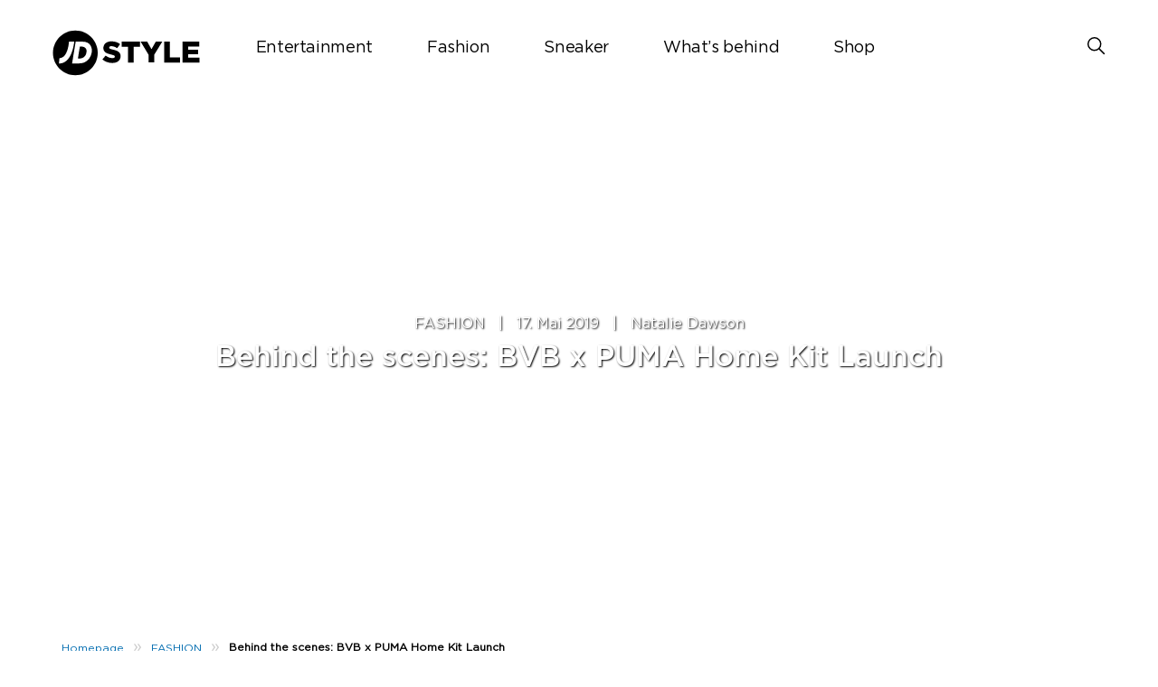

--- FILE ---
content_type: text/html; charset=UTF-8
request_url: https://blog.jdsports.de/behind-the-scenes-bvb-x-puma-home-kit-launch/
body_size: 13964
content:
<!DOCTYPE html>
<html><html lang="de" class="no-js">
<head><style>img.lazy{min-height:1px}</style><link href="https://jdgermany.s3.eu-west-1.amazonaws.com/wp-content/plugins/w3-total-cache/pub/js/lazyload.min.js.gzip" as="script">
	<meta name="viewport" content="width=device-width, initial-scale=1">
	<meta charset="UTF-8">
	<meta name='robots' content='index, follow, max-image-preview:large, max-snippet:-1, max-video-preview:-1' />
	<style>img:is([sizes="auto" i], [sizes^="auto," i]) { contain-intrinsic-size: 3000px 1500px }</style>
	<link rel='preload' href='?ver=3.7.1' as='script'/>
<link rel='preload' href='https://jdgermany.s3.eu-west-1.amazonaws.com/wp-content/themes/jdukblog-optimization/assets/js/owl.carousel.js.gzip?ver=1.0.0' as='script'/>
<link rel='preload' href='https://jdgermany.s3.eu-west-1.amazonaws.com/wp-content/themes/jdukblog-optimization/assets/js/jdsports-blog.js.gzip?ver=1.0.0' as='script'/>
<link rel='preload' href='' as='style'/>
<link rel='preload' href='https://jdgermany.s3.eu-west-1.amazonaws.com/wp-includes/css/dist/block-library/style.min.css.gzip' as='style'/>
<link rel='preload' href='' as='style'/>
<link rel='preload' href='' as='style'/>
<link rel='preload' href='https://jdgermany.s3.eu-west-1.amazonaws.com/wp-content/themes/jdukblog-optimization/assets/css/owl.carousel.css.gzip' as='style'/>
<link rel='preload' href='https://jdgermany.s3.eu-west-1.amazonaws.com/wp-content/themes/jdukblog-optimization/assets/css/blogstyles.css.gzip?ver=0.1.0' as='style'/>
<link rel='preload' href='https://jdgermany.s3.eu-west-1.amazonaws.com/wp-content/themes/jdukblog-optimization/assets/css/jd_sports_img.css.gzip?ver=0.1.0' as='style'/>
<link rel='preload' href='https://jdgermany.s3.eu-west-1.amazonaws.com/wp-content/themes/jdukblog-optimization/assets/css/blogstyle-responsive.css.gzip' as='style'/>
<link rel='preload' href='https://jdgermany.s3.eu-west-1.amazonaws.com/wp-content/themes/jdukblog-optimization/assets/css/hcofonts.css.gzip' as='style'/>
<link rel='preload' href='https://jdgermany.s3.eu-west-1.amazonaws.com/wp-content/plugins/wp-pagenavi/pagenavi-css.css.gzip?ver=2.70' as='style'/>

	<!-- This site is optimized with the Yoast SEO plugin v26.7 - https://yoast.com/wordpress/plugins/seo/ -->
	<title>Behind the scenes: BVB x PUMA Home Kit Launch - JD Sports Deutschland Blog</title>
	<meta name="description" content="Für den Launch des neuen Heimtrikots von Borussia Dortmund waren wir für euch beim offiziellen Event von PUMA. Entdecke die BVB Trikots bei JD Sports!" />
	<link rel="canonical" href="https://blog.jdsports.de/behind-the-scenes-bvb-x-puma-home-kit-launch/" />
	<meta property="og:locale" content="de_DE" />
	<meta property="og:type" content="article" />
	<meta property="og:title" content="Behind the scenes: BVB x PUMA Home Kit Launch - JD Sports Deutschland Blog" />
	<meta property="og:description" content="Für den Launch des neuen Heimtrikots von Borussia Dortmund waren wir für euch beim offiziellen Event von PUMA. Entdecke die BVB Trikots bei JD Sports!" />
	<meta property="og:url" content="https://blog.jdsports.de/behind-the-scenes-bvb-x-puma-home-kit-launch/" />
	<meta property="og:site_name" content="JD Sports Deutschland Blog" />
	<meta property="article:publisher" content="https://www.facebook.com/jdsports.de/" />
	<meta property="article:published_time" content="2019-05-17T13:55:46+00:00" />
	<meta property="article:modified_time" content="2019-05-17T14:01:00+00:00" />
	<meta property="og:image" content="https://jdgermany.s3.eu-west-1.amazonaws.com/wp-content/uploads/2019/05/image9.jpg" />
	<meta property="og:image:width" content="1376" />
	<meta property="og:image:height" content="467" />
	<meta property="og:image:type" content="image/jpeg" />
	<meta name="author" content="Natalie Dawson" />
	<meta name="twitter:card" content="summary_large_image" />
	<meta name="twitter:creator" content="@jdsportsde" />
	<meta name="twitter:site" content="@jdsportsde" />
	<meta name="twitter:label1" content="Verfasst von" />
	<meta name="twitter:data1" content="Natalie Dawson" />
	<meta name="twitter:label2" content="Geschätzte Lesezeit" />
	<meta name="twitter:data2" content="2 Minuten" />
	<script type="application/ld+json" class="yoast-schema-graph">{"@context":"https://schema.org","@graph":[{"@type":"Article","@id":"https://blog.jdsports.de/behind-the-scenes-bvb-x-puma-home-kit-launch/#article","isPartOf":{"@id":"https://blog.jdsports.de/behind-the-scenes-bvb-x-puma-home-kit-launch/"},"author":{"name":"Natalie Dawson","@id":"https://blog.jdsports.de/#/schema/person/2960901ec933d8dcdcde312cb5013a3c"},"headline":"Behind the scenes: BVB x PUMA Home Kit Launch","datePublished":"2019-05-17T13:55:46+00:00","dateModified":"2019-05-17T14:01:00+00:00","mainEntityOfPage":{"@id":"https://blog.jdsports.de/behind-the-scenes-bvb-x-puma-home-kit-launch/"},"wordCount":317,"image":{"@id":"https://blog.jdsports.de/behind-the-scenes-bvb-x-puma-home-kit-launch/#primaryimage"},"thumbnailUrl":"https://jdgermany.s3.eu-west-1.amazonaws.com/wp-content/uploads/2019/05/image9.jpg","keywords":["BVB"],"articleSection":["FASHION"],"inLanguage":"de"},{"@type":"WebPage","@id":"https://blog.jdsports.de/behind-the-scenes-bvb-x-puma-home-kit-launch/","url":"https://blog.jdsports.de/behind-the-scenes-bvb-x-puma-home-kit-launch/","name":"Behind the scenes: BVB x PUMA Home Kit Launch - JD Sports Deutschland Blog","isPartOf":{"@id":"https://blog.jdsports.de/#website"},"primaryImageOfPage":{"@id":"https://blog.jdsports.de/behind-the-scenes-bvb-x-puma-home-kit-launch/#primaryimage"},"image":{"@id":"https://blog.jdsports.de/behind-the-scenes-bvb-x-puma-home-kit-launch/#primaryimage"},"thumbnailUrl":"https://jdgermany.s3.eu-west-1.amazonaws.com/wp-content/uploads/2019/05/image9.jpg","datePublished":"2019-05-17T13:55:46+00:00","dateModified":"2019-05-17T14:01:00+00:00","author":{"@id":"https://blog.jdsports.de/#/schema/person/2960901ec933d8dcdcde312cb5013a3c"},"description":"Für den Launch des neuen Heimtrikots von Borussia Dortmund waren wir für euch beim offiziellen Event von PUMA. Entdecke die BVB Trikots bei JD Sports!","breadcrumb":{"@id":"https://blog.jdsports.de/behind-the-scenes-bvb-x-puma-home-kit-launch/#breadcrumb"},"inLanguage":"de","potentialAction":[{"@type":"ReadAction","target":["https://blog.jdsports.de/behind-the-scenes-bvb-x-puma-home-kit-launch/"]}]},{"@type":"ImageObject","inLanguage":"de","@id":"https://blog.jdsports.de/behind-the-scenes-bvb-x-puma-home-kit-launch/#primaryimage","url":"https://jdgermany.s3.eu-west-1.amazonaws.com/wp-content/uploads/2019/05/image9.jpg","contentUrl":"https://jdgermany.s3.eu-west-1.amazonaws.com/wp-content/uploads/2019/05/image9.jpg","width":1376,"height":467,"caption":"BVB Spieler mit neuem Trikot"},{"@type":"BreadcrumbList","@id":"https://blog.jdsports.de/behind-the-scenes-bvb-x-puma-home-kit-launch/#breadcrumb","itemListElement":[{"@type":"ListItem","position":1,"name":"Startseite","item":"https://blog.jdsports.de/"},{"@type":"ListItem","position":2,"name":"FASHION","item":"https://blog.jdsports.de/category/fashion/"},{"@type":"ListItem","position":3,"name":"Behind the scenes: BVB x PUMA Home Kit Launch"}]},{"@type":"WebSite","@id":"https://blog.jdsports.de/#website","url":"https://blog.jdsports.de/","name":"JD Sports Deutschland Blog","description":"JD Blog - Der offizielle JD Sports Blog mit allen News zu Style, Trends, Sneaker und vielen mehr!  Mit vielen Hintergrundinfos zu deinen Lieblingsmarken.","potentialAction":[{"@type":"SearchAction","target":{"@type":"EntryPoint","urlTemplate":"https://blog.jdsports.de/?s={search_term_string}"},"query-input":{"@type":"PropertyValueSpecification","valueRequired":true,"valueName":"search_term_string"}}],"inLanguage":"de"},{"@type":"Person","@id":"https://blog.jdsports.de/#/schema/person/2960901ec933d8dcdcde312cb5013a3c","name":"Natalie Dawson","url":"https://blog.jdsports.de/author/natalie-dawson/"}]}</script>
	<!-- / Yoast SEO plugin. -->


<script type="text/javascript">
/* <![CDATA[ */
window._wpemojiSettings = {"baseUrl":"https:\/\/s.w.org\/images\/core\/emoji\/16.0.1\/72x72\/","ext":".png","svgUrl":"https:\/\/s.w.org\/images\/core\/emoji\/16.0.1\/svg\/","svgExt":".svg","source":{"concatemoji":"https:\/\/blog.jdsports.de\/wp-includes\/js\/wp-emoji-release.min.js?ver=6.8.3"}};
/*! This file is auto-generated */
!function(s,n){var o,i,e;function c(e){try{var t={supportTests:e,timestamp:(new Date).valueOf()};sessionStorage.setItem(o,JSON.stringify(t))}catch(e){}}function p(e,t,n){e.clearRect(0,0,e.canvas.width,e.canvas.height),e.fillText(t,0,0);var t=new Uint32Array(e.getImageData(0,0,e.canvas.width,e.canvas.height).data),a=(e.clearRect(0,0,e.canvas.width,e.canvas.height),e.fillText(n,0,0),new Uint32Array(e.getImageData(0,0,e.canvas.width,e.canvas.height).data));return t.every(function(e,t){return e===a[t]})}function u(e,t){e.clearRect(0,0,e.canvas.width,e.canvas.height),e.fillText(t,0,0);for(var n=e.getImageData(16,16,1,1),a=0;a<n.data.length;a++)if(0!==n.data[a])return!1;return!0}function f(e,t,n,a){switch(t){case"flag":return n(e,"\ud83c\udff3\ufe0f\u200d\u26a7\ufe0f","\ud83c\udff3\ufe0f\u200b\u26a7\ufe0f")?!1:!n(e,"\ud83c\udde8\ud83c\uddf6","\ud83c\udde8\u200b\ud83c\uddf6")&&!n(e,"\ud83c\udff4\udb40\udc67\udb40\udc62\udb40\udc65\udb40\udc6e\udb40\udc67\udb40\udc7f","\ud83c\udff4\u200b\udb40\udc67\u200b\udb40\udc62\u200b\udb40\udc65\u200b\udb40\udc6e\u200b\udb40\udc67\u200b\udb40\udc7f");case"emoji":return!a(e,"\ud83e\udedf")}return!1}function g(e,t,n,a){var r="undefined"!=typeof WorkerGlobalScope&&self instanceof WorkerGlobalScope?new OffscreenCanvas(300,150):s.createElement("canvas"),o=r.getContext("2d",{willReadFrequently:!0}),i=(o.textBaseline="top",o.font="600 32px Arial",{});return e.forEach(function(e){i[e]=t(o,e,n,a)}),i}function t(e){var t=s.createElement("script");t.src=e,t.defer=!0,s.head.appendChild(t)}"undefined"!=typeof Promise&&(o="wpEmojiSettingsSupports",i=["flag","emoji"],n.supports={everything:!0,everythingExceptFlag:!0},e=new Promise(function(e){s.addEventListener("DOMContentLoaded",e,{once:!0})}),new Promise(function(t){var n=function(){try{var e=JSON.parse(sessionStorage.getItem(o));if("object"==typeof e&&"number"==typeof e.timestamp&&(new Date).valueOf()<e.timestamp+604800&&"object"==typeof e.supportTests)return e.supportTests}catch(e){}return null}();if(!n){if("undefined"!=typeof Worker&&"undefined"!=typeof OffscreenCanvas&&"undefined"!=typeof URL&&URL.createObjectURL&&"undefined"!=typeof Blob)try{var e="postMessage("+g.toString()+"("+[JSON.stringify(i),f.toString(),p.toString(),u.toString()].join(",")+"));",a=new Blob([e],{type:"text/javascript"}),r=new Worker(URL.createObjectURL(a),{name:"wpTestEmojiSupports"});return void(r.onmessage=function(e){c(n=e.data),r.terminate(),t(n)})}catch(e){}c(n=g(i,f,p,u))}t(n)}).then(function(e){for(var t in e)n.supports[t]=e[t],n.supports.everything=n.supports.everything&&n.supports[t],"flag"!==t&&(n.supports.everythingExceptFlag=n.supports.everythingExceptFlag&&n.supports[t]);n.supports.everythingExceptFlag=n.supports.everythingExceptFlag&&!n.supports.flag,n.DOMReady=!1,n.readyCallback=function(){n.DOMReady=!0}}).then(function(){return e}).then(function(){var e;n.supports.everything||(n.readyCallback(),(e=n.source||{}).concatemoji?t(e.concatemoji):e.wpemoji&&e.twemoji&&(t(e.twemoji),t(e.wpemoji)))}))}((window,document),window._wpemojiSettings);
/* ]]> */
</script>
<style id='wp-emoji-styles-inline-css' type='text/css'>

	img.wp-smiley, img.emoji {
		display: inline !important;
		border: none !important;
		box-shadow: none !important;
		height: 1em !important;
		width: 1em !important;
		margin: 0 0.07em !important;
		vertical-align: -0.1em !important;
		background: none !important;
		padding: 0 !important;
	}
</style>
<link rel='stylesheet' id='wp-block-library-css' href='https://jdgermany.s3.eu-west-1.amazonaws.com/wp-includes/css/dist/block-library/style.min.css.gzip?ver=6.8.3' type='text/css' media='all' />
<style id='classic-theme-styles-inline-css' type='text/css'>
/*! This file is auto-generated */
.wp-block-button__link{color:#fff;background-color:#32373c;border-radius:9999px;box-shadow:none;text-decoration:none;padding:calc(.667em + 2px) calc(1.333em + 2px);font-size:1.125em}.wp-block-file__button{background:#32373c;color:#fff;text-decoration:none}
</style>
<style id='global-styles-inline-css' type='text/css'>
:root{--wp--preset--aspect-ratio--square: 1;--wp--preset--aspect-ratio--4-3: 4/3;--wp--preset--aspect-ratio--3-4: 3/4;--wp--preset--aspect-ratio--3-2: 3/2;--wp--preset--aspect-ratio--2-3: 2/3;--wp--preset--aspect-ratio--16-9: 16/9;--wp--preset--aspect-ratio--9-16: 9/16;--wp--preset--color--black: #000000;--wp--preset--color--cyan-bluish-gray: #abb8c3;--wp--preset--color--white: #ffffff;--wp--preset--color--pale-pink: #f78da7;--wp--preset--color--vivid-red: #cf2e2e;--wp--preset--color--luminous-vivid-orange: #ff6900;--wp--preset--color--luminous-vivid-amber: #fcb900;--wp--preset--color--light-green-cyan: #7bdcb5;--wp--preset--color--vivid-green-cyan: #00d084;--wp--preset--color--pale-cyan-blue: #8ed1fc;--wp--preset--color--vivid-cyan-blue: #0693e3;--wp--preset--color--vivid-purple: #9b51e0;--wp--preset--gradient--vivid-cyan-blue-to-vivid-purple: linear-gradient(135deg,rgba(6,147,227,1) 0%,rgb(155,81,224) 100%);--wp--preset--gradient--light-green-cyan-to-vivid-green-cyan: linear-gradient(135deg,rgb(122,220,180) 0%,rgb(0,208,130) 100%);--wp--preset--gradient--luminous-vivid-amber-to-luminous-vivid-orange: linear-gradient(135deg,rgba(252,185,0,1) 0%,rgba(255,105,0,1) 100%);--wp--preset--gradient--luminous-vivid-orange-to-vivid-red: linear-gradient(135deg,rgba(255,105,0,1) 0%,rgb(207,46,46) 100%);--wp--preset--gradient--very-light-gray-to-cyan-bluish-gray: linear-gradient(135deg,rgb(238,238,238) 0%,rgb(169,184,195) 100%);--wp--preset--gradient--cool-to-warm-spectrum: linear-gradient(135deg,rgb(74,234,220) 0%,rgb(151,120,209) 20%,rgb(207,42,186) 40%,rgb(238,44,130) 60%,rgb(251,105,98) 80%,rgb(254,248,76) 100%);--wp--preset--gradient--blush-light-purple: linear-gradient(135deg,rgb(255,206,236) 0%,rgb(152,150,240) 100%);--wp--preset--gradient--blush-bordeaux: linear-gradient(135deg,rgb(254,205,165) 0%,rgb(254,45,45) 50%,rgb(107,0,62) 100%);--wp--preset--gradient--luminous-dusk: linear-gradient(135deg,rgb(255,203,112) 0%,rgb(199,81,192) 50%,rgb(65,88,208) 100%);--wp--preset--gradient--pale-ocean: linear-gradient(135deg,rgb(255,245,203) 0%,rgb(182,227,212) 50%,rgb(51,167,181) 100%);--wp--preset--gradient--electric-grass: linear-gradient(135deg,rgb(202,248,128) 0%,rgb(113,206,126) 100%);--wp--preset--gradient--midnight: linear-gradient(135deg,rgb(2,3,129) 0%,rgb(40,116,252) 100%);--wp--preset--font-size--small: 13px;--wp--preset--font-size--medium: 20px;--wp--preset--font-size--large: 36px;--wp--preset--font-size--x-large: 42px;--wp--preset--spacing--20: 0.44rem;--wp--preset--spacing--30: 0.67rem;--wp--preset--spacing--40: 1rem;--wp--preset--spacing--50: 1.5rem;--wp--preset--spacing--60: 2.25rem;--wp--preset--spacing--70: 3.38rem;--wp--preset--spacing--80: 5.06rem;--wp--preset--shadow--natural: 6px 6px 9px rgba(0, 0, 0, 0.2);--wp--preset--shadow--deep: 12px 12px 50px rgba(0, 0, 0, 0.4);--wp--preset--shadow--sharp: 6px 6px 0px rgba(0, 0, 0, 0.2);--wp--preset--shadow--outlined: 6px 6px 0px -3px rgba(255, 255, 255, 1), 6px 6px rgba(0, 0, 0, 1);--wp--preset--shadow--crisp: 6px 6px 0px rgba(0, 0, 0, 1);}:where(.is-layout-flex){gap: 0.5em;}:where(.is-layout-grid){gap: 0.5em;}body .is-layout-flex{display: flex;}.is-layout-flex{flex-wrap: wrap;align-items: center;}.is-layout-flex > :is(*, div){margin: 0;}body .is-layout-grid{display: grid;}.is-layout-grid > :is(*, div){margin: 0;}:where(.wp-block-columns.is-layout-flex){gap: 2em;}:where(.wp-block-columns.is-layout-grid){gap: 2em;}:where(.wp-block-post-template.is-layout-flex){gap: 1.25em;}:where(.wp-block-post-template.is-layout-grid){gap: 1.25em;}.has-black-color{color: var(--wp--preset--color--black) !important;}.has-cyan-bluish-gray-color{color: var(--wp--preset--color--cyan-bluish-gray) !important;}.has-white-color{color: var(--wp--preset--color--white) !important;}.has-pale-pink-color{color: var(--wp--preset--color--pale-pink) !important;}.has-vivid-red-color{color: var(--wp--preset--color--vivid-red) !important;}.has-luminous-vivid-orange-color{color: var(--wp--preset--color--luminous-vivid-orange) !important;}.has-luminous-vivid-amber-color{color: var(--wp--preset--color--luminous-vivid-amber) !important;}.has-light-green-cyan-color{color: var(--wp--preset--color--light-green-cyan) !important;}.has-vivid-green-cyan-color{color: var(--wp--preset--color--vivid-green-cyan) !important;}.has-pale-cyan-blue-color{color: var(--wp--preset--color--pale-cyan-blue) !important;}.has-vivid-cyan-blue-color{color: var(--wp--preset--color--vivid-cyan-blue) !important;}.has-vivid-purple-color{color: var(--wp--preset--color--vivid-purple) !important;}.has-black-background-color{background-color: var(--wp--preset--color--black) !important;}.has-cyan-bluish-gray-background-color{background-color: var(--wp--preset--color--cyan-bluish-gray) !important;}.has-white-background-color{background-color: var(--wp--preset--color--white) !important;}.has-pale-pink-background-color{background-color: var(--wp--preset--color--pale-pink) !important;}.has-vivid-red-background-color{background-color: var(--wp--preset--color--vivid-red) !important;}.has-luminous-vivid-orange-background-color{background-color: var(--wp--preset--color--luminous-vivid-orange) !important;}.has-luminous-vivid-amber-background-color{background-color: var(--wp--preset--color--luminous-vivid-amber) !important;}.has-light-green-cyan-background-color{background-color: var(--wp--preset--color--light-green-cyan) !important;}.has-vivid-green-cyan-background-color{background-color: var(--wp--preset--color--vivid-green-cyan) !important;}.has-pale-cyan-blue-background-color{background-color: var(--wp--preset--color--pale-cyan-blue) !important;}.has-vivid-cyan-blue-background-color{background-color: var(--wp--preset--color--vivid-cyan-blue) !important;}.has-vivid-purple-background-color{background-color: var(--wp--preset--color--vivid-purple) !important;}.has-black-border-color{border-color: var(--wp--preset--color--black) !important;}.has-cyan-bluish-gray-border-color{border-color: var(--wp--preset--color--cyan-bluish-gray) !important;}.has-white-border-color{border-color: var(--wp--preset--color--white) !important;}.has-pale-pink-border-color{border-color: var(--wp--preset--color--pale-pink) !important;}.has-vivid-red-border-color{border-color: var(--wp--preset--color--vivid-red) !important;}.has-luminous-vivid-orange-border-color{border-color: var(--wp--preset--color--luminous-vivid-orange) !important;}.has-luminous-vivid-amber-border-color{border-color: var(--wp--preset--color--luminous-vivid-amber) !important;}.has-light-green-cyan-border-color{border-color: var(--wp--preset--color--light-green-cyan) !important;}.has-vivid-green-cyan-border-color{border-color: var(--wp--preset--color--vivid-green-cyan) !important;}.has-pale-cyan-blue-border-color{border-color: var(--wp--preset--color--pale-cyan-blue) !important;}.has-vivid-cyan-blue-border-color{border-color: var(--wp--preset--color--vivid-cyan-blue) !important;}.has-vivid-purple-border-color{border-color: var(--wp--preset--color--vivid-purple) !important;}.has-vivid-cyan-blue-to-vivid-purple-gradient-background{background: var(--wp--preset--gradient--vivid-cyan-blue-to-vivid-purple) !important;}.has-light-green-cyan-to-vivid-green-cyan-gradient-background{background: var(--wp--preset--gradient--light-green-cyan-to-vivid-green-cyan) !important;}.has-luminous-vivid-amber-to-luminous-vivid-orange-gradient-background{background: var(--wp--preset--gradient--luminous-vivid-amber-to-luminous-vivid-orange) !important;}.has-luminous-vivid-orange-to-vivid-red-gradient-background{background: var(--wp--preset--gradient--luminous-vivid-orange-to-vivid-red) !important;}.has-very-light-gray-to-cyan-bluish-gray-gradient-background{background: var(--wp--preset--gradient--very-light-gray-to-cyan-bluish-gray) !important;}.has-cool-to-warm-spectrum-gradient-background{background: var(--wp--preset--gradient--cool-to-warm-spectrum) !important;}.has-blush-light-purple-gradient-background{background: var(--wp--preset--gradient--blush-light-purple) !important;}.has-blush-bordeaux-gradient-background{background: var(--wp--preset--gradient--blush-bordeaux) !important;}.has-luminous-dusk-gradient-background{background: var(--wp--preset--gradient--luminous-dusk) !important;}.has-pale-ocean-gradient-background{background: var(--wp--preset--gradient--pale-ocean) !important;}.has-electric-grass-gradient-background{background: var(--wp--preset--gradient--electric-grass) !important;}.has-midnight-gradient-background{background: var(--wp--preset--gradient--midnight) !important;}.has-small-font-size{font-size: var(--wp--preset--font-size--small) !important;}.has-medium-font-size{font-size: var(--wp--preset--font-size--medium) !important;}.has-large-font-size{font-size: var(--wp--preset--font-size--large) !important;}.has-x-large-font-size{font-size: var(--wp--preset--font-size--x-large) !important;}
:where(.wp-block-post-template.is-layout-flex){gap: 1.25em;}:where(.wp-block-post-template.is-layout-grid){gap: 1.25em;}
:where(.wp-block-columns.is-layout-flex){gap: 2em;}:where(.wp-block-columns.is-layout-grid){gap: 2em;}
:root :where(.wp-block-pullquote){font-size: 1.5em;line-height: 1.6;}
</style>
<link rel='stylesheet' id='owl-carousel-css' href='https://jdgermany.s3.eu-west-1.amazonaws.com/wp-content/themes/jdukblog-optimization/assets/css/owl.carousel.css.gzip?ver=6.8.3' type='text/css' media='all' />
<link rel='stylesheet' id='blogstyles-css' href='https://jdgermany.s3.eu-west-1.amazonaws.com/wp-content/themes/jdukblog-optimization/assets/css/blogstyles.css.gzip?ver=0.1.0' type='text/css' media='all' />
<link rel='stylesheet' id='jd-sports-img-css' href='https://jdgermany.s3.eu-west-1.amazonaws.com/wp-content/themes/jdukblog-optimization/assets/css/jd_sports_img.css.gzip?ver=0.1.0' type='text/css' media='all' />
<link rel='stylesheet' id='blogstyle-responsive-css' href='https://jdgermany.s3.eu-west-1.amazonaws.com/wp-content/themes/jdukblog-optimization/assets/css/blogstyle-responsive.css.gzip?ver=6.8.3' type='text/css' media='all' />
<link rel='stylesheet' id='hcofonts-css' href='https://jdgermany.s3.eu-west-1.amazonaws.com/wp-content/themes/jdukblog-optimization/assets/css/hcofonts.css.gzip?ver=6.8.3' type='text/css' media='all' />
<link rel='stylesheet' id='wp-pagenavi-css' href='https://jdgermany.s3.eu-west-1.amazonaws.com/wp-content/plugins/wp-pagenavi/pagenavi-css.css.gzip?ver=2.70' type='text/css' media='all' />
<script type="text/javascript" src="https://jdgermany.s3.eu-west-1.amazonaws.com/wp-includes/js/jquery/jquery.min.js.gzip?ver=3.7.1" id="jquery-core-js"></script>
<script type="text/javascript" src="https://jdgermany.s3.eu-west-1.amazonaws.com/wp-includes/js/jquery/jquery-migrate.min.js.gzip?ver=3.4.1" id="jquery-migrate-js"></script>
<link rel="https://api.w.org/" href="https://blog.jdsports.de/wp-json/" /><link rel="alternate" title="JSON" type="application/json" href="https://blog.jdsports.de/wp-json/wp/v2/posts/4654" /><link rel="EditURI" type="application/rsd+xml" title="RSD" href="https://blog.jdsports.de/xmlrpc.php?rsd" />
<meta name="generator" content="WordPress 6.8.3" />
<link rel='shortlink' href='https://blog.jdsports.de/?p=4654' />
<link rel="alternate" title="oEmbed (JSON)" type="application/json+oembed" href="https://blog.jdsports.de/wp-json/oembed/1.0/embed?url=https%3A%2F%2Fblog.jdsports.de%2Fbehind-the-scenes-bvb-x-puma-home-kit-launch%2F" />
<link rel="alternate" title="oEmbed (XML)" type="text/xml+oembed" href="https://blog.jdsports.de/wp-json/oembed/1.0/embed?url=https%3A%2F%2Fblog.jdsports.de%2Fbehind-the-scenes-bvb-x-puma-home-kit-launch%2F&#038;format=xml" />

		<!-- GA Google Analytics @ https://m0n.co/ga -->
		<script async src="https://www.googletagmanager.com/gtag/js?id= G-C7ZPHBGTE5"></script>
		<script>
			window.dataLayer = window.dataLayer || [];
			function gtag(){dataLayer.push(arguments);}
			gtag('js', new Date());
			gtag('config', ' G-C7ZPHBGTE5');
		</script>

	<link rel="icon" href="https://jdgermany.s3.eu-west-1.amazonaws.com/wp-content/uploads/2018/12/JD-logo.jpg" sizes="32x32" />
<link rel="icon" href="https://jdgermany.s3.eu-west-1.amazonaws.com/wp-content/uploads/2018/12/JD-logo.jpg" sizes="192x192" />
<link rel="apple-touch-icon" href="https://jdgermany.s3.eu-west-1.amazonaws.com/wp-content/uploads/2018/12/JD-logo.jpg" />
<meta name="msapplication-TileImage" content="https://jdgermany.s3.eu-west-1.amazonaws.com/wp-content/uploads/2018/12/JD-logo.jpg" />
 
</head>
<body class="wp-singular post-template-default single single-post postid-4654 single-format-standard wp-theme-jdukblog-optimization">
<div class="blog-headsec">
                <div class="blog-inner-headsec"><div class="logosec"><a href="https://blog.jdsports.de/"><svg version="1.1" id="Layer_6" xmlns="http://www.w3.org/2282828/svg" xmlns:xlink="http://www.w3.org/1999/xlink" x="0px" y="0px" viewBox="0 0 217.3 68.4" style="enable-background:new 0 0 217.3 68.4;" xml:space="preserve">
				<style type="text/css">
				.st5{fill:#000000;}
				</style>
				<g>
					<g>
						<g>
							<g>
								<path class="st6" d="M66.7,34.2c0,18.2-14.8,33-33,33c-18.2,0-33-14.8-33-33c0-18.2,14.8-33,33-33C52,1.2,66.7,16,66.7,34.2" style="
    /* fill: #BBBBBB; */
"></path>
								<path class="st_5" d="M32.1,17.7h-7.8c0,0-1.3,24.2-14,24.2l-0.8,7.8C9.4,49.7,27.6,53,32.1,17.7" style="
    fill: #fff;
"></path>
								<path class="st_5" d="M45,17.7H34.2l-5.3,32h10.9c10.3,0,16.7-8,18-16C59.1,25.7,55.3,17.7,45,17.7 M50.1,33.7
									c-1.8,10.5-12.6,8.7-12.6,8.7l2.9-17.5C40.3,24.9,51.9,23.4,50.1,33.7" style="
    fill: #fff;
"></path>
							</g>
						</g>
					</g>
					<g>
						<path class="st5" d="M73.6,43.9l4.7-5.7c3.1,2.4,6.4,3.7,10,3.7c2.3,0,3.6-0.8,3.6-2.1v-0.1c0-1.3-1-2-5.2-3C80.1,35.2,75,33.3,75,27.1V27
							c0-5.7,4.5-9.8,11.9-9.8c5.2,0,9.3,1.4,12.7,4.1l-4.3,6c-2.8-2-5.9-3-8.6-3c-2.1,0-3.1,0.8-3.1,2v0.1c0,1.4,1.1,2,5.4,3
							c7,1.5,11.4,3.8,11.4,9.6v0.1c0,6.3-5,10-12.4,10C82.5,49,77.4,47.2,73.6,43.9z"></path>
						<path class="st5" d="M111.2,25.1H102v-7.5h26.9v7.5h-9.2v23.3h-8.5V25.1z"></path>
						<path class="st5" d="M141.6,36.9l-11.7-19.3h9.7l6.3,11.2l6.4-11.2h9.5l-11.7,19.1v11.6h-8.5V36.9z"></path>
						<path class="st5" d="M164.5,17.7h8.5V41h14.9v7.5h-23.4V17.7z"></path>
						<path class="st5" d="M191.6,17.7h24.8v7.2H200v4.7h14.8v6.7H200v4.9h16.5v7.3h-25V17.7z"></path>
					</g>
				</g>
				</svg></a></div><div class="navsec" id="navigation">
                      <div class="menus"><ul id="menu" class=""><li id="menu-item-15839" class="menu-item menu-item-type-taxonomy menu-item-object-category menu-item-has-children menu-item-15839"><a href="https://blog.jdsports.de/category/entertainment/">Entertainment</a>
<ul class="sub-menu">
	<li id="menu-item-15844" class="menu-item menu-item-type-sidebar menu-item-object-jdukblog-optimization menu-item-15844"><div class="menuizer-container  menuizer-stack-vertical"><div class="nav-panel-container"><div class="nav-inner-container"><a href="https://blog.jdsports.de/fourhands-brunch-music-x-afrofusion-food/"><img class="lazy" src="data:image/svg+xml,%3Csvg%20xmlns='http://www.w3.org/2000/svg'%20viewBox='0%200%202560%202560'%3E%3C/svg%3E" data-src="https://jdgermany.s3.eu-west-1.amazonaws.com/wp-content/uploads/2024/05/4-1-scaled.jpg"><p class="nav-panel-title">ENTERTAINMENT | <span>8. Mai 2024</span></p>
			                        <p class="nav-panel-info">FourHands Brunch – Music X Afrofusion Food</p>
			                    </a><a href="https://blog.jdsports.de/internationaler-frauentag-mit-union-berlin-meet-your-heroes/"><img class="lazy" src="data:image/svg+xml,%3Csvg%20xmlns='http://www.w3.org/2000/svg'%20viewBox='0%200%20816%20816'%3E%3C/svg%3E" data-src="https://jdgermany.s3.eu-west-1.amazonaws.com/wp-content/uploads/2024/03/Blog_Thumbnail_816x816-1.jpg"><p class="nav-panel-title">ENTERTAINMENT | <span>11. März 2024</span></p>
			                        <p class="nav-panel-info">Internationaler Frauentag mit Union Berlin – Meet Your Heroes</p>
			                    </a><a href="https://blog.jdsports.de/jd-offizieller-aermelsponsor-der-union-berlin/"><img class="lazy" src="data:image/svg+xml,%3Csvg%20xmlns='http://www.w3.org/2000/svg'%20viewBox='0%200%201632%201632'%3E%3C/svg%3E" data-src="https://jdgermany.s3.eu-west-1.amazonaws.com/wp-content/uploads/2023/08/Blog_Thumbnail_816x816-19.jpg"><p class="nav-panel-title">ENTERTAINMENT | <span>3. August 2023</span></p>
			                        <p class="nav-panel-info">JD offizieller Ärmelsponsor der FC Union Berlin</p>
			                    </a><a href="https://blog.jdsports.de/jd-basketball-court/"><img class="lazy" src="data:image/svg+xml,%3Csvg%20xmlns='http://www.w3.org/2000/svg'%20viewBox='0%200%20816%20816'%3E%3C/svg%3E" data-src="https://jdgermany.s3.eu-west-1.amazonaws.com/wp-content/uploads/2023/07/Blog-Thumbnail_816x816_Resized.jpg"><p class="nav-panel-title">ENTERTAINMENT | <span>26. Juli 2023</span></p>
			                        <p class="nav-panel-info">JD Basketball Court</p>
			                    </a></div></div></div></li>
</ul>
</li>
<li id="menu-item-15837" class="menu-item menu-item-type-taxonomy menu-item-object-category current-post-ancestor current-menu-parent current-post-parent menu-item-has-children menu-item-15837"><a href="https://blog.jdsports.de/category/fashion/">Fashion</a>
<ul class="sub-menu">
	<li id="menu-item-15843" class="menu-item menu-item-type-sidebar menu-item-object-jdukblog-optimization menu-item-15843"><div class="menuizer-container  menuizer-stack-vertical"><div class="nav-panel-container"><div class="nav-inner-container"><a href="https://blog.jdsports.de/weihnachten-2025-where-are-you-going/"><img class="lazy" src="data:image/svg+xml,%3Csvg%20xmlns='http://www.w3.org/2000/svg'%20viewBox='0%200%201632%201632'%3E%3C/svg%3E" data-src="https://jdgermany.s3.eu-west-1.amazonaws.com/wp-content/uploads/2025/11/Blog_Thumbnail_816x816-–-1.jpg"><p class="nav-panel-title">FASHION | <span>7. November 2025</span></p>
			                        <p class="nav-panel-info">Weihnachten 2025: Where are you going?</p>
			                    </a><a href="https://blog.jdsports.de/nike-street-vision-der-naechste-schritt/"><img class="lazy" src="data:image/svg+xml,%3Csvg%20xmlns='http://www.w3.org/2000/svg'%20viewBox='0%200%201632%201632'%3E%3C/svg%3E" data-src="https://jdgermany.s3.eu-west-1.amazonaws.com/wp-content/uploads/2025/10/Blog_Thumbnail_816x816-1.jpg"><p class="nav-panel-title">FASHION | <span>23. Oktober 2025</span></p>
			                        <p class="nav-panel-info">Nike Street Vision​ &#8211; Der nächste Schritt</p>
			                    </a><a href="https://blog.jdsports.de/exklusiv-nike-air-max-moto/"><img class="lazy" src="data:image/svg+xml,%3Csvg%20xmlns='http://www.w3.org/2000/svg'%20viewBox='0%200%201632%201632'%3E%3C/svg%3E" data-src="https://jdgermany.s3.eu-west-1.amazonaws.com/wp-content/uploads/2025/10/Blog_Thumbnail_816x816.jpg"><p class="nav-panel-title">FASHION | <span>21. Oktober 2025</span></p>
			                        <p class="nav-panel-info">Exklusiv: Nike Air Max Moto​</p>
			                    </a><a href="https://blog.jdsports.de/neue-season-neue-shox/"><img class="lazy" src="data:image/svg+xml,%3Csvg%20xmlns='http://www.w3.org/2000/svg'%20viewBox='0%200%20816%20816'%3E%3C/svg%3E" data-src="https://jdgermany.s3.eu-west-1.amazonaws.com/wp-content/uploads/2025/10/JDxNike-Shox-Digital-Banners_816-x-816_Dual.jpg"><p class="nav-panel-title">FASHION | <span>2. Oktober 2025</span></p>
			                        <p class="nav-panel-info">Neue Season. Neue Shox. ​</p>
			                    </a></div></div></div></li>
</ul>
</li>
<li id="menu-item-15838" class="menu-item menu-item-type-taxonomy menu-item-object-category menu-item-has-children menu-item-15838"><a href="https://blog.jdsports.de/category/sneaker/">Sneaker</a>
<ul class="sub-menu">
	<li id="menu-item-15842" class="menu-item menu-item-type-sidebar menu-item-object-jdukblog-optimization menu-item-15842"><div class="menuizer-container  menuizer-stack-vertical"><div class="nav-panel-container"><div class="nav-inner-container"><a href="https://blog.jdsports.de/back-to-school-level-up/"><img class="lazy" src="data:image/svg+xml,%3Csvg%20xmlns='http://www.w3.org/2000/svg'%20viewBox='0%200%201632%201632'%3E%3C/svg%3E" data-src="https://jdgermany.s3.eu-west-1.amazonaws.com/wp-content/uploads/2023/08/Blog_Thumbnail_816x816-18.jpg"><p class="nav-panel-title">FASHION | <span>2. August 2023</span></p>
			                        <p class="nav-panel-info">Back to School? Level Up!</p>
			                    </a><a href="https://blog.jdsports.de/new-balance-1906-in-exklusiven-jd-farben/"><img class="lazy" src="data:image/svg+xml,%3Csvg%20xmlns='http://www.w3.org/2000/svg'%20viewBox='0%200%201088%201088'%3E%3C/svg%3E" data-src="https://jdgermany.s3.eu-west-1.amazonaws.com/wp-content/uploads/2023/07/816x816_NB_JD_GLOBAL_1906-4.jpg"><p class="nav-panel-title">SNEAKER | <span>21. Juli 2023</span></p>
			                        <p class="nav-panel-info">New Balance 1906 in exklusiven JD-Farben</p>
			                    </a><a href="https://blog.jdsports.de/momentum-mit-asics-gel-quantum/"><img class="lazy" src="data:image/svg+xml,%3Csvg%20xmlns='http://www.w3.org/2000/svg'%20viewBox='0%200%201632%201632'%3E%3C/svg%3E" data-src="https://jdgermany.s3.eu-west-1.amazonaws.com/wp-content/uploads/2023/07/Blog_Thumbnail_816x816-17.jpg"><p class="nav-panel-title">SNEAKER | <span>7. Juli 2023</span></p>
			                        <p class="nav-panel-info">Momentum mit ASICS GEL-Quantum</p>
			                    </a><a href="https://blog.jdsports.de/neue-sommer-styles/"><img class="lazy" src="data:image/svg+xml,%3Csvg%20xmlns='http://www.w3.org/2000/svg'%20viewBox='0%200%20816%20816'%3E%3C/svg%3E" data-src="https://jdgermany.s3.eu-west-1.amazonaws.com/wp-content/uploads/2023/06/Blog_Thumbnail_816x816-2.png"><p class="nav-panel-title">FASHION | <span>27. Juni 2023</span></p>
			                        <p class="nav-panel-info">Neue Sommer Styles</p>
			                    </a></div></div></div></li>
</ul>
</li>
<li id="menu-item-15840" class="menu-item menu-item-type-taxonomy menu-item-object-category menu-item-has-children menu-item-15840"><a href="https://blog.jdsports.de/category/whats-behind/">What&#8217;s behind</a>
<ul class="sub-menu">
	<li id="menu-item-15845" class="menu-item menu-item-type-sidebar menu-item-object-jdukblog-optimization menu-item-15845"><div class="menuizer-container  menuizer-stack-vertical"><div class="nav-panel-container"><div class="nav-inner-container"><a href="https://blog.jdsports.de/internationaler-frauentag-mit-union-berlin-meet-your-heroes/"><img class="lazy" src="data:image/svg+xml,%3Csvg%20xmlns='http://www.w3.org/2000/svg'%20viewBox='0%200%20816%20816'%3E%3C/svg%3E" data-src="https://jdgermany.s3.eu-west-1.amazonaws.com/wp-content/uploads/2024/03/Blog_Thumbnail_816x816-1.jpg"><p class="nav-panel-title">ENTERTAINMENT | <span>11. März 2024</span></p>
			                        <p class="nav-panel-info">Internationaler Frauentag mit Union Berlin – Meet Your Heroes</p>
			                    </a><a href="https://blog.jdsports.de/nike-air-max-monat/"><img class="lazy" src="data:image/svg+xml,%3Csvg%20xmlns='http://www.w3.org/2000/svg'%20viewBox='0%200%20408%20408'%3E%3C/svg%3E" data-src="https://jdgermany.s3.eu-west-1.amazonaws.com/wp-content/uploads/2023/03/Blog_Header_1920x840-1-1-408x408.jpg"><p class="nav-panel-title">ENTERTAINMENT | <span>17. März 2023</span></p>
			                        <p class="nav-panel-info">Nike Air Max Monat</p>
			                    </a><a href="https://blog.jdsports.de/interview-mit-dj-medussar-und-dj-jazzmin/"><img class="lazy" src="data:image/svg+xml,%3Csvg%20xmlns='http://www.w3.org/2000/svg'%20viewBox='0%200%20408%20408'%3E%3C/svg%3E" data-src="https://jdgermany.s3.eu-west-1.amazonaws.com/wp-content/uploads/2023/03/NEW-Blog-Header_1920x840-3-408x408.png"><p class="nav-panel-title">ENTERTAINMENT | <span>8. März 2023</span></p>
			                        <p class="nav-panel-info">Interview mit DJ Medussar und DJ Jazzmin</p>
			                    </a><a href="https://blog.jdsports.de/alles-gold-no-stylist-episode-5-mit-eunique/"><img class="lazy" src="data:image/svg+xml,%3Csvg%20xmlns='http://www.w3.org/2000/svg'%20viewBox='0%200%20408%20408'%3E%3C/svg%3E" data-src="https://jdgermany.s3.eu-west-1.amazonaws.com/wp-content/uploads/2022/10/NEW-Blog-Header_1920x840-408x408.png"><p class="nav-panel-title">ENTERTAINMENT | <span>18. Oktober 2022</span></p>
			                        <p class="nav-panel-info">Alles Gold: No Stylist – Episode 5 mit EUNIQUE</p>
			                    </a></div></div></div></li>
</ul>
</li>
<li id="menu-item-15836" class="menu-item menu-item-type-custom menu-item-object-custom menu-item-15836"><a href="https://www.jdsports.de/">Shop</a></li>
</ul><div class="m-menu-socialsec">
            <ul><li><a href="https://www.facebook.com/jdsports.de" class="facebook" id="facebook" target=&quot;_blank&quot;><img src="data:image/svg+xml,%3Csvg%20xmlns='http://www.w3.org/2000/svg'%20viewBox='0%200%201%201'%3E%3C/svg%3E" data-src="https://jdgermany.s3.eu-west-1.amazonaws.com/wp-content/themes/jdukblog-optimization/assets/images/jdsports-facebook.png" alt="facebook"   class=" lazy"></a></li><li><a href="https://www.instagram.com/jdsportsde/" class="instagram" id="instagram" target=&quot;_blank&quot;><img src="data:image/svg+xml,%3Csvg%20xmlns='http://www.w3.org/2000/svg'%20viewBox='0%200%201%201'%3E%3C/svg%3E" data-src="https://jdgermany.s3.eu-west-1.amazonaws.com/wp-content/themes/jdukblog-optimization/assets/images/jdsports-instagram.png" alt="instagram"   class=" lazy"></a></li></ul>
          </div></div><div class="mobile-close-button" id="mobile_menu_close"><img src="data:image/svg+xml,%3Csvg%20xmlns='http://www.w3.org/2000/svg'%20viewBox='0%200%201%201'%3E%3C/svg%3E" data-src="https://jdgermany.s3.eu-west-1.amazonaws.com/wp-content/themes/jdukblog-optimization/assets/images/jd-sports-close-icon.png" alt="jdsports-close-image"   class=" lazy"></div></div><div class="top-searchsec"><a href="javascript:;" class="" id="header-search-icon" ><img src="data:image/svg+xml,%3Csvg%20xmlns='http://www.w3.org/2000/svg'%20viewBox='0%200%201%201'%3E%3C/svg%3E" data-src="https://jdgermany.s3.eu-west-1.amazonaws.com/wp-content/themes/jdukblog-optimization/assets/images/jd-sports-search-icon.png" alt="jdsports-search-image"   class=" lazy"></a></div><form role="search" method="get" id="searchform" action="https://blog.jdsports.de/">
              <div class="search-hoversec" id="header-search-part">
                    <div class="search-container">
                          <a class="serach-result-btn" href="javascript:;">
                              <img class="lazy" src="data:image/svg+xml,%3Csvg%20xmlns='http://www.w3.org/2000/svg'%20viewBox='0%200%201%201'%3E%3C/svg%3E" data-src="https://i8.amplience.net/i/jpl/group-1069-40c89e8786c82133b0faf32857a9133e?qlt=80">
                          </a>
                        <div class="searchinput">
                            <input type="text" value="" name="s" id="s" placeholder="Wonach suchst du?"/>
                        </div>
                          <div class="searchtwoicons">             
                              <a href="javascript:;" id="header-search-close">
                                  <svg version="1.1" id="Layer_3" xmlns="http://www.w3.org/2000/svg" xmlns:xlink="http://www.w3.org/1999/xlink" x="0px" y="0px" viewBox="0 0 46 46" style="enable-background:new 0 0 46 46;" xml:space="preserve">
                                    <style type="text/css">
                                        .st2{fill:#FFFFFF;}
                                        .st1{fill:#BBBBBB;}
                                    </style>
                                    <polygon points="44,4 42,2 23,21 4,2 2,4 21,23 2,42 4,44 23,25 42,44 44,42 25,23 "></polygon>
                                  </svg>
                              </a>
                          </div>
                    </div>
              </div>
            </form></div><div class="mobile-menuicon"><a href="javascript:;" class="" id="mobile_menu_icon" ><img src="data:image/svg+xml,%3Csvg%20xmlns='http://www.w3.org/2000/svg'%20viewBox='0%200%201%201'%3E%3C/svg%3E" data-src="https://jdgermany.s3.eu-west-1.amazonaws.com/wp-content/themes/jdukblog-optimization/assets/images/jd-sports-hamburger-icon.png" alt="jdsports-hamburger-image"   class=" lazy"></a></div></div><div class="hero-imgsec"><picture>
											  <source data-srcset="" media="(max-width: 767px)">
											  <img class="lazy" src="data:image/svg+xml,%3Csvg%20xmlns='http://www.w3.org/2000/svg'%20viewBox='0%200%201376%20467'%3E%3C/svg%3E" data-src="https://jdgermany.s3.eu-west-1.amazonaws.com/wp-content/uploads/2019/05/image9.jpg" alt="featured-image">
											</picture><div class="hero-img-content">
											   
												<p><a href="https://blog.jdsports.de/category/fashion/">FASHION</a><span> | </span>17. Mai 2019<span> | </span>Natalie Dawson</p><h1>Behind the scenes: BVB x PUMA Home Kit Launch</h1>
									    </div>
						</div>			
			<div class="mainbody post-template">
				<div class="breadcrumb"><ul id="breadcrumbs" class="breadcrumbs"><li class="item-home"><a class="bread-link bread-home" href="https://blog.jdsports.de" title="Homepage">Homepage</a></li><li class="separator separator-home"> &nbsp;&nbsp;&#187;&nbsp;&nbsp </li><li class="item-cat"><a href="https://blog.jdsports.de/category/fashion/">FASHION</a></li><li class="separator"> &nbsp;&nbsp;&#187;&nbsp;&nbsp </li><li class="item-current item-4654"><strong class="bread-current bread-4654" title="Behind the scenes: BVB x PUMA Home Kit Launch">Behind the scenes: BVB x PUMA Home Kit Launch</strong></li></ul></div>
			   <p>Für den Launch des neuen Heimtrikots von Borussia Dortmund für die Saison 19/20 waren wir für euch ‘behind the scenes’ beim offiziellen Launch-Event von PUMA. Die nächste Saison kann kommen!</p>
<h3><a href="https://jdgermany.s3.eu-west-1.amazonaws.com/wp-content/uploads/2019/05/3-1.jpg"><img fetchpriority="high" decoding="async" class="size-full wp-image-4659 aligncenter lazy" src="data:image/svg+xml,%3Csvg%20xmlns='http://www.w3.org/2000/svg'%20viewBox='0%200%20800%20600'%3E%3C/svg%3E" data-src="https://jdgermany.s3.eu-west-1.amazonaws.com/wp-content/uploads/2019/05/3-1.jpg" alt="" width="800" height="600" /></a></h3>
<h3><strong>Location</strong></h3>
<p>Es war ein Traum eines jeden BVB Fans! Der Junkyard in Dortmund war ganz klar die perfekte Location für dieses einzigartige Event. Zwischen alten Schulbussen, Autoreifen und Autos wurde FIFA gezockt, die heißesten Fußball Tricks gezeigt und mit heißen Beats für gute Laune  gesorgt. Mit Currywurst und Pommes gab es auch die perfekte Stärkung für die zahlreichen Fans, Influencer und Spieler.</p>
<p><a href="https://jdgermany.s3.eu-west-1.amazonaws.com/wp-content/uploads/2019/05/food.png"><img decoding="async" class="size-full wp-image-4660 aligncenter lazy" src="data:image/svg+xml,%3Csvg%20xmlns='http://www.w3.org/2000/svg'%20viewBox='0%200%20880%20600'%3E%3C/svg%3E" data-src="https://jdgermany.s3.eu-west-1.amazonaws.com/wp-content/uploads/2019/05/food.png" alt="BVB Pop-UP Zelt und Curry Wurst mit Pommes" width="880" height="600" /></a></p>
<h3><strong>Das Event mit exklusivem Konzert von Eno</strong></h3>
<p>Mit dem Fokus auf Fußball gab es natürlich auch ein E-Sports Turnier. Amateur-Teams und professionelle E-Sportler traten gegeneinander an und sogar Rapper Eno ließ es sich nicht nehmen ein paar Runden mitzumischen und sich gegen die Teams zu behaupten.  Auch dabei: Julian Weigl und Mahmoud Dahoud als Special BVB Guests, die nicht nur über die neuen Trikots redeten, sondern auch fleißig Autogramme unterschrieben.</p>
<p><a href="https://jdgermany.s3.eu-west-1.amazonaws.com/wp-content/uploads/2019/05/fifa.jpg"><img decoding="async" class="size-full wp-image-4661 aligncenter lazy" src="data:image/svg+xml,%3Csvg%20xmlns='http://www.w3.org/2000/svg'%20viewBox='0%200%20880%20600'%3E%3C/svg%3E" data-src="https://jdgermany.s3.eu-west-1.amazonaws.com/wp-content/uploads/2019/05/fifa.jpg" alt="E-Sportler spielen Fifa" width="880" height="600" /></a></p>
<p><a href="https://jdgermany.s3.eu-west-1.amazonaws.com/wp-content/uploads/2019/05/Untitled.jpg"><img decoding="async" class="size-full wp-image-4662 aligncenter lazy" src="data:image/svg+xml,%3Csvg%20xmlns='http://www.w3.org/2000/svg'%20viewBox='0%200%20880%20600'%3E%3C/svg%3E" data-src="https://jdgermany.s3.eu-west-1.amazonaws.com/wp-content/uploads/2019/05/Untitled.jpg" alt="Fans spielen Fußball in der Puma Arena" width="880" height="600" /></a></p>
<p>In den verschiedenen PUMA Arenen, konnten alle Gäste ihre Fußball-Skills testen und ihr Glück versuchen um das neue Puma x BVB Heimtrikot zu gewinnen. Der krönende Abschluss war ein exklusives Konzert von Eno, der die Masse trotz kalter Temperaturen ordentlich eingeheizte. Zwei Glückliche durften sogar auf die Bühne kommen und zusammen mit ihm performen!</p>
<h3><a href="https://jdgermany.s3.eu-west-1.amazonaws.com/wp-content/uploads/2019/05/60724462_2027728404189960_8446385768376565760_n.jpg"><img decoding="async" class="size-full wp-image-4663 aligncenter lazy" src="data:image/svg+xml,%3Csvg%20xmlns='http://www.w3.org/2000/svg'%20viewBox='0%200%20880%20600'%3E%3C/svg%3E" data-src="https://jdgermany.s3.eu-west-1.amazonaws.com/wp-content/uploads/2019/05/60724462_2027728404189960_8446385768376565760_n.jpg" alt="Eno gibt ein Konzert" width="880" height="600" /></a></h3>
<h3><strong>Das Trikot</strong></h3>
<p>Das neue <a href="https://www.jdsports.de/sport/fuball/verein/borussia-dortmund/?sort=latest">BVB Heimtrikot 2019/20</a> bleibt natürlich seinen gelben und schwarzen Clubfarben treu und integriert gleich schon mal den 110. Geburtstag des Clubs, den Borussia im Dezember 2019 feiert. Die Details am Kragen zeigen mit den 110 Jahren auch die langjährige Tradition des Vereins. “110 Jahre. Gestern. Heute. Morgen.”  Egal ob unterwegs oder im Stadion, dieses Trikot ist ein Must-Have für jeden Fan und du kannst dir jetzt deins auf JDSports.de holen.</p>
<p><a href="https://jdgermany.s3.eu-west-1.amazonaws.com/wp-content/uploads/2019/05/tshirt.jpg"><img decoding="async" class="size-full wp-image-4658 aligncenter lazy" src="data:image/svg+xml,%3Csvg%20xmlns='http://www.w3.org/2000/svg'%20viewBox='0%200%20880%20600'%3E%3C/svg%3E" data-src="https://jdgermany.s3.eu-west-1.amazonaws.com/wp-content/uploads/2019/05/tshirt.jpg" alt="BVB Heimtrikot 19/20" width="880" height="600" /></a></p>
			    <div class="more-article-mainsec">
			   	    				        	<div class="more-article-leftsec">
					        	<h2>Mehr Artikel wie dieser</h2>
				        		<div class="two-blocks single_post_owl owl-carousel owl-theme">
					            						            			<div class="blocksec item">
					               				<a href="https://blog.jdsports.de/weihnachten-2025-where-are-you-going/">
					               					<picture>
					               									                           <source data-srcset="https://jdgermany.s3.eu-west-1.amazonaws.com/wp-content/uploads/2025/11/Blog_Mobile_360x525-–-1.jpg" media="(max-width: 767px)">
					                           						                            <img class="lazy" src="data:image/svg+xml,%3Csvg%20xmlns='http://www.w3.org/2000/svg'%20viewBox='0%200%201632%201632'%3E%3C/svg%3E" data-src="https://jdgermany.s3.eu-west-1.amazonaws.com/wp-content/uploads/2025/11/Blog_Thumbnail_816x816-–-1.jpg">
					                            </picture>
					                  				
					                  				</a>
					                  				<p><a href="https://blog.jdsports.de/category/fashion/">FASHION</a><span> | </span>7. November 2025</p> 
					                  				<a href="https://blog.jdsports.de/weihnachten-2025-where-are-you-going/"><h3>Weihnachten 2025: Where are you going?</h3></a>
					               				
					            			</div>
					            						            			<div class="blocksec item">
					               				<a href="https://blog.jdsports.de/nike-street-vision-der-naechste-schritt/">
					               					<picture>
					               									                           <source data-srcset="https://jdgermany.s3.eu-west-1.amazonaws.com/wp-content/uploads/2025/10/Blog_Mobile_360x525-1.jpg" media="(max-width: 767px)">
					                           						                            <img class="lazy" src="data:image/svg+xml,%3Csvg%20xmlns='http://www.w3.org/2000/svg'%20viewBox='0%200%201632%201632'%3E%3C/svg%3E" data-src="https://jdgermany.s3.eu-west-1.amazonaws.com/wp-content/uploads/2025/10/Blog_Thumbnail_816x816-1.jpg">
					                            </picture>
					                  				
					                  				</a>
					                  				<p><a href="https://blog.jdsports.de/category/fashion/">FASHION</a><span> | </span>23. Oktober 2025</p> 
					                  				<a href="https://blog.jdsports.de/nike-street-vision-der-naechste-schritt/"><h3>Nike Street Vision​ &#8211; Der nächste Schritt</h3></a>
					               				
					            			</div>
					            						            			<div class="blocksec item">
					               				<a href="https://blog.jdsports.de/exklusiv-nike-air-max-moto/">
					               					<picture>
					               									                           <source data-srcset="https://jdgermany.s3.eu-west-1.amazonaws.com/wp-content/uploads/2025/10/Blog_Mobile_360x525.jpg" media="(max-width: 767px)">
					                           						                            <img class="lazy" src="data:image/svg+xml,%3Csvg%20xmlns='http://www.w3.org/2000/svg'%20viewBox='0%200%201632%201632'%3E%3C/svg%3E" data-src="https://jdgermany.s3.eu-west-1.amazonaws.com/wp-content/uploads/2025/10/Blog_Thumbnail_816x816.jpg">
					                            </picture>
					                  				
					                  				</a>
					                  				<p><a href="https://blog.jdsports.de/category/fashion/">FASHION</a><span> | </span>21. Oktober 2025</p> 
					                  				<a href="https://blog.jdsports.de/exklusiv-nike-air-max-moto/"><h3>Exklusiv: Nike Air Max Moto​</h3></a>
					               				
					            			</div>
					            						            			<div class="blocksec item">
					               				<a href="https://blog.jdsports.de/neue-season-neue-shox/">
					               					<picture>
					               									                           <source data-srcset="https://jdgermany.s3.eu-west-1.amazonaws.com/wp-content/uploads/2025/10/JDxNike-Shox-Digital-Banners_360-x-525_Dual.jpg" media="(max-width: 767px)">
					                           						                            <img class="lazy" src="data:image/svg+xml,%3Csvg%20xmlns='http://www.w3.org/2000/svg'%20viewBox='0%200%20816%20816'%3E%3C/svg%3E" data-src="https://jdgermany.s3.eu-west-1.amazonaws.com/wp-content/uploads/2025/10/JDxNike-Shox-Digital-Banners_816-x-816_Dual.jpg">
					                            </picture>
					                  				
					                  				</a>
					                  				<p><a href="https://blog.jdsports.de/category/fashion/">FASHION</a><span> | </span>2. Oktober 2025</p> 
					                  				<a href="https://blog.jdsports.de/neue-season-neue-shox/"><h3>Neue Season. Neue Shox. ​</h3></a>
					               				
					            			</div>
					            						            			<div class="blocksec item">
					               				<a href="https://blog.jdsports.de/das-beste-aus-beiden-welten-nike-street-fleece/">
					               					<picture>
					               									                           <source data-srcset="https://jdgermany.s3.eu-west-1.amazonaws.com/wp-content/uploads/2025/09/Blog_Mobile_360x525-1.jpg" media="(max-width: 767px)">
					                           						                            <img class="lazy" src="data:image/svg+xml,%3Csvg%20xmlns='http://www.w3.org/2000/svg'%20viewBox='0%200%201632%201632'%3E%3C/svg%3E" data-src="https://jdgermany.s3.eu-west-1.amazonaws.com/wp-content/uploads/2025/09/Blog_Thumbnail_816x816-1.jpg">
					                            </picture>
					                  				
					                  				</a>
					                  				<p><a href="https://blog.jdsports.de/category/fashion/">FASHION</a><span> | </span>26. September 2025</p> 
					                  				<a href="https://blog.jdsports.de/das-beste-aus-beiden-welten-nike-street-fleece/"><h3>Das Beste aus beiden Welten: Nike Street Fleece​</h3></a>
					               				
					            			</div>
					            						            			<div class="blocksec item">
					               				<a href="https://blog.jdsports.de/forever-forward-im-herbst/">
					               					<picture>
					               									                           <source data-srcset="https://jdgermany.s3.eu-west-1.amazonaws.com/wp-content/uploads/2025/09/Blog_Mobile_360x525.jpg" media="(max-width: 767px)">
					                           						                            <img class="lazy" src="data:image/svg+xml,%3Csvg%20xmlns='http://www.w3.org/2000/svg'%20viewBox='0%200%202560%202560'%3E%3C/svg%3E" data-src="https://jdgermany.s3.eu-west-1.amazonaws.com/wp-content/uploads/2025/09/Blog_Thumbnail_816x816-scaled.jpg">
					                            </picture>
					                  				
					                  				</a>
					                  				<p><a href="https://blog.jdsports.de/category/fashion/">FASHION</a><span> | </span>8. September 2025</p> 
					                  				<a href="https://blog.jdsports.de/forever-forward-im-herbst/"><h3>Forever Forward im Herbst</h3></a>
					               				
					            			</div>
					            						            			<div class="blocksec item">
					               				<a href="https://blog.jdsports.de/street-vision-der-nike-ava-rover/">
					               					<picture>
					               									                           <source data-srcset="https://jdgermany.s3.eu-west-1.amazonaws.com/wp-content/uploads/2025/08/Blog_Mobile_360x525.jpg" media="(max-width: 767px)">
					                           						                            <img class="lazy" src="data:image/svg+xml,%3Csvg%20xmlns='http://www.w3.org/2000/svg'%20viewBox='0%200%201632%201632'%3E%3C/svg%3E" data-src="https://jdgermany.s3.eu-west-1.amazonaws.com/wp-content/uploads/2025/07/Blog_Thumbnail_816x816-1.jpg">
					                            </picture>
					                  				
					                  				</a>
					                  				<p><a href="https://blog.jdsports.de/category/fashion/">FASHION</a><span> | </span>7. August 2025</p> 
					                  				<a href="https://blog.jdsports.de/street-vision-der-nike-ava-rover/"><h3>Street Vision – Der Nike Ava Rover</h3></a>
					               				
					            			</div>
					            						            			<div class="blocksec item">
					               				<a href="https://blog.jdsports.de/achraf-hakimi-x-under-armour-reign/">
					               					<picture>
					               									                           <source data-srcset="https://jdgermany.s3.eu-west-1.amazonaws.com/wp-content/uploads/2025/07/J3128_JD_Web_Banners_Mobile_Poster_360x525px_English.jpg" media="(max-width: 767px)">
					                           						                            <img class="lazy" src="data:image/svg+xml,%3Csvg%20xmlns='http://www.w3.org/2000/svg'%20viewBox='0%200%20410%20307'%3E%3C/svg%3E" data-src="https://jdgermany.s3.eu-west-1.amazonaws.com/wp-content/uploads/2025/07/J3128_JD_Web_Banners_Blog_Thumbnail_410x307px_English.jpg">
					                            </picture>
					                  				
					                  				</a>
					                  				<p><a href="https://blog.jdsports.de/category/fashion/">FASHION</a><span> | </span>4. August 2025</p> 
					                  				<a href="https://blog.jdsports.de/achraf-hakimi-x-under-armour-reign/"><h3>Achraf Hakimi x Under Armour​ &#8222;Reign&#8220;</h3></a>
					               				
					            			</div>
					            						            			<div class="blocksec item">
					               				<a href="https://blog.jdsports.de/der-new-balance-1000-nur-bei-jd/">
					               					<picture>
					               									                           <source data-srcset="https://jdgermany.s3.eu-west-1.amazonaws.com/wp-content/uploads/2025/07/UK-Blog-Sizes-360x525-No-Lock-Up-2.jpg" media="(max-width: 767px)">
					                           						                            <img class="lazy" src="data:image/svg+xml,%3Csvg%20xmlns='http://www.w3.org/2000/svg'%20viewBox='0%200%20816%20816'%3E%3C/svg%3E" data-src="https://jdgermany.s3.eu-west-1.amazonaws.com/wp-content/uploads/2025/07/UK-Blog-Sizes-816x816-1.jpg">
					                            </picture>
					                  				
					                  				</a>
					                  				<p><a href="https://blog.jdsports.de/category/fashion/">FASHION</a><span> | </span>14. Juli 2025</p> 
					                  				<a href="https://blog.jdsports.de/der-new-balance-1000-nur-bei-jd/"><h3>Der New Balance 1000 &#8211; Nur bei JD</h3></a>
					               				
					            			</div>
					            						            			<div class="blocksec item">
					               				<a href="https://blog.jdsports.de/jordan-shattered-expectations/">
					               					<picture>
					               									                           <source data-srcset="https://jdgermany.s3.eu-west-1.amazonaws.com/wp-content/uploads/2025/07/Blog_Mobile_360x525.jpg" media="(max-width: 767px)">
					                           						                            <img class="lazy" src="data:image/svg+xml,%3Csvg%20xmlns='http://www.w3.org/2000/svg'%20viewBox='0%200%201632%201632'%3E%3C/svg%3E" data-src="https://jdgermany.s3.eu-west-1.amazonaws.com/wp-content/uploads/2025/07/Blog_Thumbnail_816x816.jpg">
					                            </picture>
					                  				
					                  				</a>
					                  				<p><a href="https://blog.jdsports.de/category/fashion/">FASHION</a><span> | </span>14. Juli 2025</p> 
					                  				<a href="https://blog.jdsports.de/jordan-shattered-expectations/"><h3>Jordan &#8211; Shattered Expectations</h3></a>
					               				
					            			</div>
					            					        		</div>
			        		</div>
			        				        	<div class="more-article-rightsec" data-post-id="4671">
					        	<h2>Nächster Artikel</h2>
					        						        <div class="one-block">
						            <div class="blocksec">
						               	<a href="https://blog.jdsports.de/stylisch-wie-mama/">
						               		<picture>
					               									                                <source data-srcset="https://jdgermany.s3.eu-west-1.amazonaws.com/wp-content/uploads/2019/05/image10.jpg" media="(max-width: 767px)">
					                            					                            <img class="lazy" src="data:image/svg+xml,%3Csvg%20xmlns='http://www.w3.org/2000/svg'%20viewBox='0%200%201376%20467'%3E%3C/svg%3E" data-src="https://jdgermany.s3.eu-west-1.amazonaws.com/wp-content/uploads/2019/05/image10.jpg">
					                            </picture>
						                </a>
						                  <p><a href="https://blog.jdsports.de/category/fashion/">FASHION</a><span> | </span>14. Juli 2025</p>
						                 	<a href="https://blog.jdsports.de/stylisch-wie-mama/"> <h3>Stylisch wie Mama</h3>
						                 	</a>
						               	
						            </div>
						        </div>
				        	</div>
			      				    </div>
			</div>
<div class="footer-mainsec">
            <div class="footer-innersec"><div class="footer-menusec"><a href="https://www.jdsports.de/" target=&quot;_blank&quot;>SHOP</a><a href="https://www.jdsports.de/" >SITEMAP</a></div><div class="footer-socialsec"><a href="https://www.instagram.com/jdsportsde/" target=&quot;_blank&quot;><svg version="1.1" id="Layer_11" xmlns="http://www.w3.org/2282828/svg" xmlns:xlink="http://www.w3.org/1999/xlink" x="0px" y="0px" viewBox="0 0 46 46" style="enable-background:new 0 0 46 46;" xml:space="preserve">
         
          <g class="st1">
            <path d="M23.1,14.3c-2.4,0-4.5,0.8-6.2,2.5c-1.7,1.7-2.6,3.7-2.6,6.1c0,2.4,0.8,4.5,2.5,6.2c1.7,1.7,3.7,2.6,6.1,2.6
              c2.4,0,4.5-0.8,6.2-2.5c1.7-1.7,2.6-3.7,2.6-6.1c0-2.4-0.8-4.5-2.5-6.2C27.5,15.2,25.5,14.4,23.1,14.3z M26.9,27
              c-1.1,1.1-2.4,1.6-4,1.6s-2.9-0.6-4-1.7c-1.1-1.1-1.6-2.4-1.6-4c0-1.6,0.6-2.9,1.7-4c1.1-1.1,2.4-1.6,4-1.6c1.6,0,2.9,0.6,4,1.7
              c1.1,1.1,1.6,2.4,1.6,4C28.6,24.6,28.1,25.9,26.9,27z"></path>
            <path d="M32.2,12.1c-0.6,0-1,0.2-1.4,0.6c-0.4,0.4-0.6,0.9-0.6,1.4c0,0.6,0.2,1,0.6,1.4c0.4,0.4,0.9,0.6,1.4,0.6
              c0.6,0,1-0.2,1.4-0.6c0.4-0.4,0.6-0.9,0.6-1.4c0-0.6-0.2-1-0.6-1.4C33.2,12.3,32.7,12.1,32.2,12.1z"></path>
            <path d="M41.4,16.1c-0.1-3.4-1.2-6.1-3.1-8.1c-1.9-2-4.6-3.1-8-3.2c-1.3-0.1-3.6-0.2-7.1-0.2c-3.4,0-5.7,0-7.1,0
              C12.7,4.8,10,5.8,8,7.7c-2,1.9-3.1,4.6-3.3,8c-0.1,1.3-0.2,3.6-0.2,7.1c0,3.4,0,5.7,0,7C4.7,33.3,5.8,36,7.7,38c1.9,2,4.6,3,8,3.3
              c1.3,0.1,3.7,0.2,7.1,0.2c1.3,0,2.4,0,3.4,0c1.6,0,2.9,0,3.7-0.1c3.4-0.1,6.2-1.2,8.1-3.1c2-1.9,3.1-4.6,3.3-8
              c0.1-1.3,0.2-3.7,0.2-7.1C41.5,19.9,41.4,17.5,41.4,16.1z M38.4,23.2c0,3.3-0.1,5.6-0.2,6.9c-0.2,2.7-0.9,4.7-2.4,6.1
              c-1.4,1.4-3.5,2.1-6.1,2.2c-1.3,0.1-3.6,0.1-6.9,0c-3.3,0-5.6-0.1-6.9-0.2c-2.7-0.2-4.7-1-6.1-2.4c-1.4-1.4-2.1-3.4-2.2-6.1
              c-0.1-1.2-0.1-3.6,0-6.9c0-3.3,0.1-5.6,0.2-6.9c0.2-2.7,0.9-4.7,2.4-6.1c1.4-1.4,3.5-2.1,6.1-2.2c0.8,0,1.9-0.1,3.5-0.1
              c1,0,2.1,0,3.4,0c3.3,0,5.7,0.1,6.9,0.2c2.7,0.2,4.7,0.9,6.1,2.4c1.4,1.4,2.1,3.5,2.2,6.1l0,0C38.4,17.5,38.5,19.9,38.4,23.2z"></path>
          </g>
        </svg></a><a href="https://www.facebook.com/jdsports.de" target=&quot;_blank&quot;><svg version="1.1" id="Layer_12" xmlns="http://www.w3.org/2282828/svg" xmlns:xlink="http://www.w3.org/1999/xlink" x="0px" y="0px" viewBox="0 0 46 46" style="enable-background:new 0 0 46 46;" xml:space="preserve">
       
        <path class="st1" d="M33.1,9.4l-3.6,0c-1.4,0-2.3,0.3-2.7,0.8c-0.5,0.6-0.7,1.4-0.7,2.5v4.4h6.8L32,24.2H26V43h-7.2V24.2h-6v-6.9h6
          v-5.1c0-2.9,0.8-5.1,2.4-6.7C22.9,3.8,25.1,3,27.8,3c2.3,0,4.1,0.1,5.3,0.3V9.4z"></path>
        </svg></a></div></div>
          </div><script type="speculationrules">
{"prefetch":[{"source":"document","where":{"and":[{"href_matches":"\/*"},{"not":{"href_matches":["\/wp-*.php","\/wp-admin\/*","\/wp-content\/uploads\/*","\/wp-content\/*","\/wp-content\/plugins\/*","\/wp-content\/themes\/jdukblog-optimization\/*","\/*\\?(.+)"]}},{"not":{"selector_matches":"a[rel~=\"nofollow\"]"}},{"not":{"selector_matches":".no-prefetch, .no-prefetch a"}}]},"eagerness":"conservative"}]}
</script>
<script>
   jQuery(document).ready(function(){			
             jQuery(".header-search-icon").on('click',function(){
                 jQuery("#header-search-part").slideDown();
             });
   
             jQuery(".header-search-close").on('click',function(){
                 jQuery("#header-search-part").slideUp();
             });
   
             jQuery("#mobile_menu_icon").on('click',function(){
                 jQuery("#navigation").show();
                 jQuery(".mobile-menuicon").hide();
             });
   
             jQuery("#mobile_menu_close").on('click',function(){
                 jQuery("#navigation").hide();
                 jQuery(".mobile-menuicon").show();
             });
             var pageNumber = 1;
             var ppp = 14; // Post per page
       if (jQuery('.blog-search').data('s') != '' && jQuery('.blog-search').data('s') != undefined ) {
          var cat = jQuery('.blog-search').data('s');
       }
       else{
           var cat = jQuery('#ajax-posts').data('cat');
       }
       if (jQuery('#ajax-posts').data('action') != '' && jQuery('#ajax-posts').data('action') != undefined ) {
          var action = jQuery('#ajax-posts').data('action');
       }
       else{
           var action = 'JD_Sports_more_post_ajax';
       }
   	var page_amount = jQuery('.blog-search').data('page');
                function load_posts(){
   	    pageNumber++;
   
   	    var str = '&cat=' + cat + '&pageNumber=' + pageNumber + '&ppp=' + ppp + '&action='+action;
   	    jQuery.ajax({
   	        type: "POST",
   	        dataType: "html",
   	        url: "https://blog.jdsports.de/wp-admin/admin-ajax.php",
   	        data: str,
   	        success: function(data){
   	            var jQuerydata = jQuery(data);   	            
   	            if (page_amount == pageNumber) {
   	            	jQuery(".more_posts").css('display','none');
   	            }
   	            if(jQuerydata.length){
   	                jQuery("#ajax-posts").append(jQuerydata);
   	                jQuery(".more_posts").attr("disabled",false);
   	            } else{
   	                jQuery(".more_posts").attr("disabled",true);
   	            }
   	        },
   	        error : function(jqXHR, textStatus, errorThrown) {
   	            jQueryloader.html(jqXHR + " :: " + textStatus + " :: " + errorThrown);
   	        }
   
   	    });
    return false;
   }
   
   jQuery(".more_posts").on("click",function(){ 
    load_posts();
   });
         });
</script>
<script type="text/javascript" src="https://jdgermany.s3.eu-west-1.amazonaws.com/wp-content/themes/jdukblog-optimization/assets/js/owl.carousel.js.gzip?ver=1.0.0" id="owl-carousel-js"></script>
<script type="text/javascript" src="https://jdgermany.s3.eu-west-1.amazonaws.com/wp-content/themes/jdukblog-optimization/assets/js/jdsports-blog.js.gzip?ver=1.0.0" id="jdsports-blog-js"></script>
<script src="https://jdgermany.s3.eu-west-1.amazonaws.com/wp-content/themes/jdukblog-optimization/js/search-function.js.gzip" defer></script>

<script src="https://ajax.googleapis.com/ajax/libs/webfont/1.5.18/webfont.js" async></script>
<script>
  WebFontConfig = {
  custom: {
    families: ['Gotham Book','Gotham Medium'],
    urls: [
      'https://jdsports-client-resources.s3.amazonaws.com/fonts/blog-fonts/Gotham_fonts.css'
    ]
  }
};
</script>
<!-- Global Site Tag (gtag.js) - Google Analytics -->
<script async src="https://www.googletagmanager.com/gtag/js?id=UA-69335267-1"></script>
<script>
  window.dataLayer = window.dataLayer || [];
  function gtag(){dataLayer.push(arguments);}
  gtag('js', new Date());

  gtag('config', 'UA-69335267-1');
</script>
<!-- End Google Analytics -->

<script>window.w3tc_lazyload=1,window.lazyLoadOptions={elements_selector:".lazy",callback_loaded:function(t){var e;try{e=new CustomEvent("w3tc_lazyload_loaded",{detail:{e:t}})}catch(a){(e=document.createEvent("CustomEvent")).initCustomEvent("w3tc_lazyload_loaded",!1,!1,{e:t})}window.dispatchEvent(e)}}</script><script async src="https://jdgermany.s3.eu-west-1.amazonaws.com/wp-content/plugins/w3-total-cache/pub/js/lazyload.min.js.gzip"></script></body>
</html>


<!--
Performance optimized by W3 Total Cache. Learn more: https://www.boldgrid.com/w3-total-cache/?utm_source=w3tc&utm_medium=footer_comment&utm_campaign=free_plugin

Page Caching using Disk: Enhanced 
Content Delivery Network via Amazon Web Services: S3: jdgermany.s3.eu-west-1.amazonaws.com
Lazy Loading

Served from: blog.jdsports.de @ 2026-01-09 18:32:42 by W3 Total Cache
-->

--- FILE ---
content_type: text/html; charset=UTF-8
request_url: https://blog.jdsports.de/behind-the-scenes-bvb-x-puma-home-kit-launch/?ver=3.7.1
body_size: 13963
content:
<!DOCTYPE html>
<html><html lang="de" class="no-js">
<head><style>img.lazy{min-height:1px}</style><link href="https://jdgermany.s3.eu-west-1.amazonaws.com/wp-content/plugins/w3-total-cache/pub/js/lazyload.min.js.gzip" as="script">
	<meta name="viewport" content="width=device-width, initial-scale=1">
	<meta charset="UTF-8">
	<meta name='robots' content='index, follow, max-image-preview:large, max-snippet:-1, max-video-preview:-1' />
	<style>img:is([sizes="auto" i], [sizes^="auto," i]) { contain-intrinsic-size: 3000px 1500px }</style>
	<link rel='preload' href='?ver=3.7.1' as='script'/>
<link rel='preload' href='https://jdgermany.s3.eu-west-1.amazonaws.com/wp-content/themes/jdukblog-optimization/assets/js/owl.carousel.js.gzip?ver=1.0.0' as='script'/>
<link rel='preload' href='https://jdgermany.s3.eu-west-1.amazonaws.com/wp-content/themes/jdukblog-optimization/assets/js/jdsports-blog.js.gzip?ver=1.0.0' as='script'/>
<link rel='preload' href='' as='style'/>
<link rel='preload' href='https://jdgermany.s3.eu-west-1.amazonaws.com/wp-includes/css/dist/block-library/style.min.css.gzip' as='style'/>
<link rel='preload' href='' as='style'/>
<link rel='preload' href='' as='style'/>
<link rel='preload' href='https://jdgermany.s3.eu-west-1.amazonaws.com/wp-content/themes/jdukblog-optimization/assets/css/owl.carousel.css.gzip' as='style'/>
<link rel='preload' href='https://jdgermany.s3.eu-west-1.amazonaws.com/wp-content/themes/jdukblog-optimization/assets/css/blogstyles.css.gzip?ver=0.1.0' as='style'/>
<link rel='preload' href='https://jdgermany.s3.eu-west-1.amazonaws.com/wp-content/themes/jdukblog-optimization/assets/css/jd_sports_img.css.gzip?ver=0.1.0' as='style'/>
<link rel='preload' href='https://jdgermany.s3.eu-west-1.amazonaws.com/wp-content/themes/jdukblog-optimization/assets/css/blogstyle-responsive.css.gzip' as='style'/>
<link rel='preload' href='https://jdgermany.s3.eu-west-1.amazonaws.com/wp-content/themes/jdukblog-optimization/assets/css/hcofonts.css.gzip' as='style'/>
<link rel='preload' href='https://jdgermany.s3.eu-west-1.amazonaws.com/wp-content/plugins/wp-pagenavi/pagenavi-css.css.gzip?ver=2.70' as='style'/>

	<!-- This site is optimized with the Yoast SEO plugin v26.7 - https://yoast.com/wordpress/plugins/seo/ -->
	<title>Behind the scenes: BVB x PUMA Home Kit Launch - JD Sports Deutschland Blog</title>
	<meta name="description" content="Für den Launch des neuen Heimtrikots von Borussia Dortmund waren wir für euch beim offiziellen Event von PUMA. Entdecke die BVB Trikots bei JD Sports!" />
	<link rel="canonical" href="https://blog.jdsports.de/behind-the-scenes-bvb-x-puma-home-kit-launch/" />
	<meta property="og:locale" content="de_DE" />
	<meta property="og:type" content="article" />
	<meta property="og:title" content="Behind the scenes: BVB x PUMA Home Kit Launch - JD Sports Deutschland Blog" />
	<meta property="og:description" content="Für den Launch des neuen Heimtrikots von Borussia Dortmund waren wir für euch beim offiziellen Event von PUMA. Entdecke die BVB Trikots bei JD Sports!" />
	<meta property="og:url" content="https://blog.jdsports.de/behind-the-scenes-bvb-x-puma-home-kit-launch/" />
	<meta property="og:site_name" content="JD Sports Deutschland Blog" />
	<meta property="article:publisher" content="https://www.facebook.com/jdsports.de/" />
	<meta property="article:published_time" content="2019-05-17T13:55:46+00:00" />
	<meta property="article:modified_time" content="2019-05-17T14:01:00+00:00" />
	<meta property="og:image" content="https://jdgermany.s3.eu-west-1.amazonaws.com/wp-content/uploads/2019/05/image9.jpg" />
	<meta property="og:image:width" content="1376" />
	<meta property="og:image:height" content="467" />
	<meta property="og:image:type" content="image/jpeg" />
	<meta name="author" content="Natalie Dawson" />
	<meta name="twitter:card" content="summary_large_image" />
	<meta name="twitter:creator" content="@jdsportsde" />
	<meta name="twitter:site" content="@jdsportsde" />
	<meta name="twitter:label1" content="Verfasst von" />
	<meta name="twitter:data1" content="Natalie Dawson" />
	<meta name="twitter:label2" content="Geschätzte Lesezeit" />
	<meta name="twitter:data2" content="2 Minuten" />
	<script type="application/ld+json" class="yoast-schema-graph">{"@context":"https://schema.org","@graph":[{"@type":"Article","@id":"https://blog.jdsports.de/behind-the-scenes-bvb-x-puma-home-kit-launch/#article","isPartOf":{"@id":"https://blog.jdsports.de/behind-the-scenes-bvb-x-puma-home-kit-launch/"},"author":{"name":"Natalie Dawson","@id":"https://blog.jdsports.de/#/schema/person/2960901ec933d8dcdcde312cb5013a3c"},"headline":"Behind the scenes: BVB x PUMA Home Kit Launch","datePublished":"2019-05-17T13:55:46+00:00","dateModified":"2019-05-17T14:01:00+00:00","mainEntityOfPage":{"@id":"https://blog.jdsports.de/behind-the-scenes-bvb-x-puma-home-kit-launch/"},"wordCount":317,"image":{"@id":"https://blog.jdsports.de/behind-the-scenes-bvb-x-puma-home-kit-launch/#primaryimage"},"thumbnailUrl":"https://jdgermany.s3.eu-west-1.amazonaws.com/wp-content/uploads/2019/05/image9.jpg","keywords":["BVB"],"articleSection":["FASHION"],"inLanguage":"de"},{"@type":"WebPage","@id":"https://blog.jdsports.de/behind-the-scenes-bvb-x-puma-home-kit-launch/","url":"https://blog.jdsports.de/behind-the-scenes-bvb-x-puma-home-kit-launch/","name":"Behind the scenes: BVB x PUMA Home Kit Launch - JD Sports Deutschland Blog","isPartOf":{"@id":"https://blog.jdsports.de/#website"},"primaryImageOfPage":{"@id":"https://blog.jdsports.de/behind-the-scenes-bvb-x-puma-home-kit-launch/#primaryimage"},"image":{"@id":"https://blog.jdsports.de/behind-the-scenes-bvb-x-puma-home-kit-launch/#primaryimage"},"thumbnailUrl":"https://jdgermany.s3.eu-west-1.amazonaws.com/wp-content/uploads/2019/05/image9.jpg","datePublished":"2019-05-17T13:55:46+00:00","dateModified":"2019-05-17T14:01:00+00:00","author":{"@id":"https://blog.jdsports.de/#/schema/person/2960901ec933d8dcdcde312cb5013a3c"},"description":"Für den Launch des neuen Heimtrikots von Borussia Dortmund waren wir für euch beim offiziellen Event von PUMA. Entdecke die BVB Trikots bei JD Sports!","breadcrumb":{"@id":"https://blog.jdsports.de/behind-the-scenes-bvb-x-puma-home-kit-launch/#breadcrumb"},"inLanguage":"de","potentialAction":[{"@type":"ReadAction","target":["https://blog.jdsports.de/behind-the-scenes-bvb-x-puma-home-kit-launch/"]}]},{"@type":"ImageObject","inLanguage":"de","@id":"https://blog.jdsports.de/behind-the-scenes-bvb-x-puma-home-kit-launch/#primaryimage","url":"https://jdgermany.s3.eu-west-1.amazonaws.com/wp-content/uploads/2019/05/image9.jpg","contentUrl":"https://jdgermany.s3.eu-west-1.amazonaws.com/wp-content/uploads/2019/05/image9.jpg","width":1376,"height":467,"caption":"BVB Spieler mit neuem Trikot"},{"@type":"BreadcrumbList","@id":"https://blog.jdsports.de/behind-the-scenes-bvb-x-puma-home-kit-launch/#breadcrumb","itemListElement":[{"@type":"ListItem","position":1,"name":"Startseite","item":"https://blog.jdsports.de/"},{"@type":"ListItem","position":2,"name":"FASHION","item":"https://blog.jdsports.de/category/fashion/"},{"@type":"ListItem","position":3,"name":"Behind the scenes: BVB x PUMA Home Kit Launch"}]},{"@type":"WebSite","@id":"https://blog.jdsports.de/#website","url":"https://blog.jdsports.de/","name":"JD Sports Deutschland Blog","description":"JD Blog - Der offizielle JD Sports Blog mit allen News zu Style, Trends, Sneaker und vielen mehr!  Mit vielen Hintergrundinfos zu deinen Lieblingsmarken.","potentialAction":[{"@type":"SearchAction","target":{"@type":"EntryPoint","urlTemplate":"https://blog.jdsports.de/?s={search_term_string}"},"query-input":{"@type":"PropertyValueSpecification","valueRequired":true,"valueName":"search_term_string"}}],"inLanguage":"de"},{"@type":"Person","@id":"https://blog.jdsports.de/#/schema/person/2960901ec933d8dcdcde312cb5013a3c","name":"Natalie Dawson","url":"https://blog.jdsports.de/author/natalie-dawson/"}]}</script>
	<!-- / Yoast SEO plugin. -->


<script type="text/javascript">
/* <![CDATA[ */
window._wpemojiSettings = {"baseUrl":"https:\/\/s.w.org\/images\/core\/emoji\/16.0.1\/72x72\/","ext":".png","svgUrl":"https:\/\/s.w.org\/images\/core\/emoji\/16.0.1\/svg\/","svgExt":".svg","source":{"concatemoji":"https:\/\/blog.jdsports.de\/wp-includes\/js\/wp-emoji-release.min.js?ver=6.8.3"}};
/*! This file is auto-generated */
!function(s,n){var o,i,e;function c(e){try{var t={supportTests:e,timestamp:(new Date).valueOf()};sessionStorage.setItem(o,JSON.stringify(t))}catch(e){}}function p(e,t,n){e.clearRect(0,0,e.canvas.width,e.canvas.height),e.fillText(t,0,0);var t=new Uint32Array(e.getImageData(0,0,e.canvas.width,e.canvas.height).data),a=(e.clearRect(0,0,e.canvas.width,e.canvas.height),e.fillText(n,0,0),new Uint32Array(e.getImageData(0,0,e.canvas.width,e.canvas.height).data));return t.every(function(e,t){return e===a[t]})}function u(e,t){e.clearRect(0,0,e.canvas.width,e.canvas.height),e.fillText(t,0,0);for(var n=e.getImageData(16,16,1,1),a=0;a<n.data.length;a++)if(0!==n.data[a])return!1;return!0}function f(e,t,n,a){switch(t){case"flag":return n(e,"\ud83c\udff3\ufe0f\u200d\u26a7\ufe0f","\ud83c\udff3\ufe0f\u200b\u26a7\ufe0f")?!1:!n(e,"\ud83c\udde8\ud83c\uddf6","\ud83c\udde8\u200b\ud83c\uddf6")&&!n(e,"\ud83c\udff4\udb40\udc67\udb40\udc62\udb40\udc65\udb40\udc6e\udb40\udc67\udb40\udc7f","\ud83c\udff4\u200b\udb40\udc67\u200b\udb40\udc62\u200b\udb40\udc65\u200b\udb40\udc6e\u200b\udb40\udc67\u200b\udb40\udc7f");case"emoji":return!a(e,"\ud83e\udedf")}return!1}function g(e,t,n,a){var r="undefined"!=typeof WorkerGlobalScope&&self instanceof WorkerGlobalScope?new OffscreenCanvas(300,150):s.createElement("canvas"),o=r.getContext("2d",{willReadFrequently:!0}),i=(o.textBaseline="top",o.font="600 32px Arial",{});return e.forEach(function(e){i[e]=t(o,e,n,a)}),i}function t(e){var t=s.createElement("script");t.src=e,t.defer=!0,s.head.appendChild(t)}"undefined"!=typeof Promise&&(o="wpEmojiSettingsSupports",i=["flag","emoji"],n.supports={everything:!0,everythingExceptFlag:!0},e=new Promise(function(e){s.addEventListener("DOMContentLoaded",e,{once:!0})}),new Promise(function(t){var n=function(){try{var e=JSON.parse(sessionStorage.getItem(o));if("object"==typeof e&&"number"==typeof e.timestamp&&(new Date).valueOf()<e.timestamp+604800&&"object"==typeof e.supportTests)return e.supportTests}catch(e){}return null}();if(!n){if("undefined"!=typeof Worker&&"undefined"!=typeof OffscreenCanvas&&"undefined"!=typeof URL&&URL.createObjectURL&&"undefined"!=typeof Blob)try{var e="postMessage("+g.toString()+"("+[JSON.stringify(i),f.toString(),p.toString(),u.toString()].join(",")+"));",a=new Blob([e],{type:"text/javascript"}),r=new Worker(URL.createObjectURL(a),{name:"wpTestEmojiSupports"});return void(r.onmessage=function(e){c(n=e.data),r.terminate(),t(n)})}catch(e){}c(n=g(i,f,p,u))}t(n)}).then(function(e){for(var t in e)n.supports[t]=e[t],n.supports.everything=n.supports.everything&&n.supports[t],"flag"!==t&&(n.supports.everythingExceptFlag=n.supports.everythingExceptFlag&&n.supports[t]);n.supports.everythingExceptFlag=n.supports.everythingExceptFlag&&!n.supports.flag,n.DOMReady=!1,n.readyCallback=function(){n.DOMReady=!0}}).then(function(){return e}).then(function(){var e;n.supports.everything||(n.readyCallback(),(e=n.source||{}).concatemoji?t(e.concatemoji):e.wpemoji&&e.twemoji&&(t(e.twemoji),t(e.wpemoji)))}))}((window,document),window._wpemojiSettings);
/* ]]> */
</script>
<style id='wp-emoji-styles-inline-css' type='text/css'>

	img.wp-smiley, img.emoji {
		display: inline !important;
		border: none !important;
		box-shadow: none !important;
		height: 1em !important;
		width: 1em !important;
		margin: 0 0.07em !important;
		vertical-align: -0.1em !important;
		background: none !important;
		padding: 0 !important;
	}
</style>
<link rel='stylesheet' id='wp-block-library-css' href='https://jdgermany.s3.eu-west-1.amazonaws.com/wp-includes/css/dist/block-library/style.min.css.gzip?ver=6.8.3' type='text/css' media='all' />
<style id='classic-theme-styles-inline-css' type='text/css'>
/*! This file is auto-generated */
.wp-block-button__link{color:#fff;background-color:#32373c;border-radius:9999px;box-shadow:none;text-decoration:none;padding:calc(.667em + 2px) calc(1.333em + 2px);font-size:1.125em}.wp-block-file__button{background:#32373c;color:#fff;text-decoration:none}
</style>
<style id='global-styles-inline-css' type='text/css'>
:root{--wp--preset--aspect-ratio--square: 1;--wp--preset--aspect-ratio--4-3: 4/3;--wp--preset--aspect-ratio--3-4: 3/4;--wp--preset--aspect-ratio--3-2: 3/2;--wp--preset--aspect-ratio--2-3: 2/3;--wp--preset--aspect-ratio--16-9: 16/9;--wp--preset--aspect-ratio--9-16: 9/16;--wp--preset--color--black: #000000;--wp--preset--color--cyan-bluish-gray: #abb8c3;--wp--preset--color--white: #ffffff;--wp--preset--color--pale-pink: #f78da7;--wp--preset--color--vivid-red: #cf2e2e;--wp--preset--color--luminous-vivid-orange: #ff6900;--wp--preset--color--luminous-vivid-amber: #fcb900;--wp--preset--color--light-green-cyan: #7bdcb5;--wp--preset--color--vivid-green-cyan: #00d084;--wp--preset--color--pale-cyan-blue: #8ed1fc;--wp--preset--color--vivid-cyan-blue: #0693e3;--wp--preset--color--vivid-purple: #9b51e0;--wp--preset--gradient--vivid-cyan-blue-to-vivid-purple: linear-gradient(135deg,rgba(6,147,227,1) 0%,rgb(155,81,224) 100%);--wp--preset--gradient--light-green-cyan-to-vivid-green-cyan: linear-gradient(135deg,rgb(122,220,180) 0%,rgb(0,208,130) 100%);--wp--preset--gradient--luminous-vivid-amber-to-luminous-vivid-orange: linear-gradient(135deg,rgba(252,185,0,1) 0%,rgba(255,105,0,1) 100%);--wp--preset--gradient--luminous-vivid-orange-to-vivid-red: linear-gradient(135deg,rgba(255,105,0,1) 0%,rgb(207,46,46) 100%);--wp--preset--gradient--very-light-gray-to-cyan-bluish-gray: linear-gradient(135deg,rgb(238,238,238) 0%,rgb(169,184,195) 100%);--wp--preset--gradient--cool-to-warm-spectrum: linear-gradient(135deg,rgb(74,234,220) 0%,rgb(151,120,209) 20%,rgb(207,42,186) 40%,rgb(238,44,130) 60%,rgb(251,105,98) 80%,rgb(254,248,76) 100%);--wp--preset--gradient--blush-light-purple: linear-gradient(135deg,rgb(255,206,236) 0%,rgb(152,150,240) 100%);--wp--preset--gradient--blush-bordeaux: linear-gradient(135deg,rgb(254,205,165) 0%,rgb(254,45,45) 50%,rgb(107,0,62) 100%);--wp--preset--gradient--luminous-dusk: linear-gradient(135deg,rgb(255,203,112) 0%,rgb(199,81,192) 50%,rgb(65,88,208) 100%);--wp--preset--gradient--pale-ocean: linear-gradient(135deg,rgb(255,245,203) 0%,rgb(182,227,212) 50%,rgb(51,167,181) 100%);--wp--preset--gradient--electric-grass: linear-gradient(135deg,rgb(202,248,128) 0%,rgb(113,206,126) 100%);--wp--preset--gradient--midnight: linear-gradient(135deg,rgb(2,3,129) 0%,rgb(40,116,252) 100%);--wp--preset--font-size--small: 13px;--wp--preset--font-size--medium: 20px;--wp--preset--font-size--large: 36px;--wp--preset--font-size--x-large: 42px;--wp--preset--spacing--20: 0.44rem;--wp--preset--spacing--30: 0.67rem;--wp--preset--spacing--40: 1rem;--wp--preset--spacing--50: 1.5rem;--wp--preset--spacing--60: 2.25rem;--wp--preset--spacing--70: 3.38rem;--wp--preset--spacing--80: 5.06rem;--wp--preset--shadow--natural: 6px 6px 9px rgba(0, 0, 0, 0.2);--wp--preset--shadow--deep: 12px 12px 50px rgba(0, 0, 0, 0.4);--wp--preset--shadow--sharp: 6px 6px 0px rgba(0, 0, 0, 0.2);--wp--preset--shadow--outlined: 6px 6px 0px -3px rgba(255, 255, 255, 1), 6px 6px rgba(0, 0, 0, 1);--wp--preset--shadow--crisp: 6px 6px 0px rgba(0, 0, 0, 1);}:where(.is-layout-flex){gap: 0.5em;}:where(.is-layout-grid){gap: 0.5em;}body .is-layout-flex{display: flex;}.is-layout-flex{flex-wrap: wrap;align-items: center;}.is-layout-flex > :is(*, div){margin: 0;}body .is-layout-grid{display: grid;}.is-layout-grid > :is(*, div){margin: 0;}:where(.wp-block-columns.is-layout-flex){gap: 2em;}:where(.wp-block-columns.is-layout-grid){gap: 2em;}:where(.wp-block-post-template.is-layout-flex){gap: 1.25em;}:where(.wp-block-post-template.is-layout-grid){gap: 1.25em;}.has-black-color{color: var(--wp--preset--color--black) !important;}.has-cyan-bluish-gray-color{color: var(--wp--preset--color--cyan-bluish-gray) !important;}.has-white-color{color: var(--wp--preset--color--white) !important;}.has-pale-pink-color{color: var(--wp--preset--color--pale-pink) !important;}.has-vivid-red-color{color: var(--wp--preset--color--vivid-red) !important;}.has-luminous-vivid-orange-color{color: var(--wp--preset--color--luminous-vivid-orange) !important;}.has-luminous-vivid-amber-color{color: var(--wp--preset--color--luminous-vivid-amber) !important;}.has-light-green-cyan-color{color: var(--wp--preset--color--light-green-cyan) !important;}.has-vivid-green-cyan-color{color: var(--wp--preset--color--vivid-green-cyan) !important;}.has-pale-cyan-blue-color{color: var(--wp--preset--color--pale-cyan-blue) !important;}.has-vivid-cyan-blue-color{color: var(--wp--preset--color--vivid-cyan-blue) !important;}.has-vivid-purple-color{color: var(--wp--preset--color--vivid-purple) !important;}.has-black-background-color{background-color: var(--wp--preset--color--black) !important;}.has-cyan-bluish-gray-background-color{background-color: var(--wp--preset--color--cyan-bluish-gray) !important;}.has-white-background-color{background-color: var(--wp--preset--color--white) !important;}.has-pale-pink-background-color{background-color: var(--wp--preset--color--pale-pink) !important;}.has-vivid-red-background-color{background-color: var(--wp--preset--color--vivid-red) !important;}.has-luminous-vivid-orange-background-color{background-color: var(--wp--preset--color--luminous-vivid-orange) !important;}.has-luminous-vivid-amber-background-color{background-color: var(--wp--preset--color--luminous-vivid-amber) !important;}.has-light-green-cyan-background-color{background-color: var(--wp--preset--color--light-green-cyan) !important;}.has-vivid-green-cyan-background-color{background-color: var(--wp--preset--color--vivid-green-cyan) !important;}.has-pale-cyan-blue-background-color{background-color: var(--wp--preset--color--pale-cyan-blue) !important;}.has-vivid-cyan-blue-background-color{background-color: var(--wp--preset--color--vivid-cyan-blue) !important;}.has-vivid-purple-background-color{background-color: var(--wp--preset--color--vivid-purple) !important;}.has-black-border-color{border-color: var(--wp--preset--color--black) !important;}.has-cyan-bluish-gray-border-color{border-color: var(--wp--preset--color--cyan-bluish-gray) !important;}.has-white-border-color{border-color: var(--wp--preset--color--white) !important;}.has-pale-pink-border-color{border-color: var(--wp--preset--color--pale-pink) !important;}.has-vivid-red-border-color{border-color: var(--wp--preset--color--vivid-red) !important;}.has-luminous-vivid-orange-border-color{border-color: var(--wp--preset--color--luminous-vivid-orange) !important;}.has-luminous-vivid-amber-border-color{border-color: var(--wp--preset--color--luminous-vivid-amber) !important;}.has-light-green-cyan-border-color{border-color: var(--wp--preset--color--light-green-cyan) !important;}.has-vivid-green-cyan-border-color{border-color: var(--wp--preset--color--vivid-green-cyan) !important;}.has-pale-cyan-blue-border-color{border-color: var(--wp--preset--color--pale-cyan-blue) !important;}.has-vivid-cyan-blue-border-color{border-color: var(--wp--preset--color--vivid-cyan-blue) !important;}.has-vivid-purple-border-color{border-color: var(--wp--preset--color--vivid-purple) !important;}.has-vivid-cyan-blue-to-vivid-purple-gradient-background{background: var(--wp--preset--gradient--vivid-cyan-blue-to-vivid-purple) !important;}.has-light-green-cyan-to-vivid-green-cyan-gradient-background{background: var(--wp--preset--gradient--light-green-cyan-to-vivid-green-cyan) !important;}.has-luminous-vivid-amber-to-luminous-vivid-orange-gradient-background{background: var(--wp--preset--gradient--luminous-vivid-amber-to-luminous-vivid-orange) !important;}.has-luminous-vivid-orange-to-vivid-red-gradient-background{background: var(--wp--preset--gradient--luminous-vivid-orange-to-vivid-red) !important;}.has-very-light-gray-to-cyan-bluish-gray-gradient-background{background: var(--wp--preset--gradient--very-light-gray-to-cyan-bluish-gray) !important;}.has-cool-to-warm-spectrum-gradient-background{background: var(--wp--preset--gradient--cool-to-warm-spectrum) !important;}.has-blush-light-purple-gradient-background{background: var(--wp--preset--gradient--blush-light-purple) !important;}.has-blush-bordeaux-gradient-background{background: var(--wp--preset--gradient--blush-bordeaux) !important;}.has-luminous-dusk-gradient-background{background: var(--wp--preset--gradient--luminous-dusk) !important;}.has-pale-ocean-gradient-background{background: var(--wp--preset--gradient--pale-ocean) !important;}.has-electric-grass-gradient-background{background: var(--wp--preset--gradient--electric-grass) !important;}.has-midnight-gradient-background{background: var(--wp--preset--gradient--midnight) !important;}.has-small-font-size{font-size: var(--wp--preset--font-size--small) !important;}.has-medium-font-size{font-size: var(--wp--preset--font-size--medium) !important;}.has-large-font-size{font-size: var(--wp--preset--font-size--large) !important;}.has-x-large-font-size{font-size: var(--wp--preset--font-size--x-large) !important;}
:where(.wp-block-post-template.is-layout-flex){gap: 1.25em;}:where(.wp-block-post-template.is-layout-grid){gap: 1.25em;}
:where(.wp-block-columns.is-layout-flex){gap: 2em;}:where(.wp-block-columns.is-layout-grid){gap: 2em;}
:root :where(.wp-block-pullquote){font-size: 1.5em;line-height: 1.6;}
</style>
<link rel='stylesheet' id='owl-carousel-css' href='https://jdgermany.s3.eu-west-1.amazonaws.com/wp-content/themes/jdukblog-optimization/assets/css/owl.carousel.css.gzip?ver=6.8.3' type='text/css' media='all' />
<link rel='stylesheet' id='blogstyles-css' href='https://jdgermany.s3.eu-west-1.amazonaws.com/wp-content/themes/jdukblog-optimization/assets/css/blogstyles.css.gzip?ver=0.1.0' type='text/css' media='all' />
<link rel='stylesheet' id='jd-sports-img-css' href='https://jdgermany.s3.eu-west-1.amazonaws.com/wp-content/themes/jdukblog-optimization/assets/css/jd_sports_img.css.gzip?ver=0.1.0' type='text/css' media='all' />
<link rel='stylesheet' id='blogstyle-responsive-css' href='https://jdgermany.s3.eu-west-1.amazonaws.com/wp-content/themes/jdukblog-optimization/assets/css/blogstyle-responsive.css.gzip?ver=6.8.3' type='text/css' media='all' />
<link rel='stylesheet' id='hcofonts-css' href='https://jdgermany.s3.eu-west-1.amazonaws.com/wp-content/themes/jdukblog-optimization/assets/css/hcofonts.css.gzip?ver=6.8.3' type='text/css' media='all' />
<link rel='stylesheet' id='wp-pagenavi-css' href='https://jdgermany.s3.eu-west-1.amazonaws.com/wp-content/plugins/wp-pagenavi/pagenavi-css.css.gzip?ver=2.70' type='text/css' media='all' />
<script type="text/javascript" src="https://jdgermany.s3.eu-west-1.amazonaws.com/wp-includes/js/jquery/jquery.min.js.gzip?ver=3.7.1" id="jquery-core-js"></script>
<script type="text/javascript" src="https://jdgermany.s3.eu-west-1.amazonaws.com/wp-includes/js/jquery/jquery-migrate.min.js.gzip?ver=3.4.1" id="jquery-migrate-js"></script>
<link rel="https://api.w.org/" href="https://blog.jdsports.de/wp-json/" /><link rel="alternate" title="JSON" type="application/json" href="https://blog.jdsports.de/wp-json/wp/v2/posts/4654" /><link rel="EditURI" type="application/rsd+xml" title="RSD" href="https://blog.jdsports.de/xmlrpc.php?rsd" />
<meta name="generator" content="WordPress 6.8.3" />
<link rel='shortlink' href='https://blog.jdsports.de/?p=4654' />
<link rel="alternate" title="oEmbed (JSON)" type="application/json+oembed" href="https://blog.jdsports.de/wp-json/oembed/1.0/embed?url=https%3A%2F%2Fblog.jdsports.de%2Fbehind-the-scenes-bvb-x-puma-home-kit-launch%2F" />
<link rel="alternate" title="oEmbed (XML)" type="text/xml+oembed" href="https://blog.jdsports.de/wp-json/oembed/1.0/embed?url=https%3A%2F%2Fblog.jdsports.de%2Fbehind-the-scenes-bvb-x-puma-home-kit-launch%2F&#038;format=xml" />

		<!-- GA Google Analytics @ https://m0n.co/ga -->
		<script async src="https://www.googletagmanager.com/gtag/js?id= G-C7ZPHBGTE5"></script>
		<script>
			window.dataLayer = window.dataLayer || [];
			function gtag(){dataLayer.push(arguments);}
			gtag('js', new Date());
			gtag('config', ' G-C7ZPHBGTE5');
		</script>

	<link rel="icon" href="https://jdgermany.s3.eu-west-1.amazonaws.com/wp-content/uploads/2018/12/JD-logo.jpg" sizes="32x32" />
<link rel="icon" href="https://jdgermany.s3.eu-west-1.amazonaws.com/wp-content/uploads/2018/12/JD-logo.jpg" sizes="192x192" />
<link rel="apple-touch-icon" href="https://jdgermany.s3.eu-west-1.amazonaws.com/wp-content/uploads/2018/12/JD-logo.jpg" />
<meta name="msapplication-TileImage" content="https://jdgermany.s3.eu-west-1.amazonaws.com/wp-content/uploads/2018/12/JD-logo.jpg" />
 
</head>
<body class="wp-singular post-template-default single single-post postid-4654 single-format-standard wp-theme-jdukblog-optimization">
<div class="blog-headsec">
                <div class="blog-inner-headsec"><div class="logosec"><a href="https://blog.jdsports.de/"><svg version="1.1" id="Layer_6" xmlns="http://www.w3.org/2282828/svg" xmlns:xlink="http://www.w3.org/1999/xlink" x="0px" y="0px" viewBox="0 0 217.3 68.4" style="enable-background:new 0 0 217.3 68.4;" xml:space="preserve">
				<style type="text/css">
				.st5{fill:#000000;}
				</style>
				<g>
					<g>
						<g>
							<g>
								<path class="st6" d="M66.7,34.2c0,18.2-14.8,33-33,33c-18.2,0-33-14.8-33-33c0-18.2,14.8-33,33-33C52,1.2,66.7,16,66.7,34.2" style="
    /* fill: #BBBBBB; */
"></path>
								<path class="st_5" d="M32.1,17.7h-7.8c0,0-1.3,24.2-14,24.2l-0.8,7.8C9.4,49.7,27.6,53,32.1,17.7" style="
    fill: #fff;
"></path>
								<path class="st_5" d="M45,17.7H34.2l-5.3,32h10.9c10.3,0,16.7-8,18-16C59.1,25.7,55.3,17.7,45,17.7 M50.1,33.7
									c-1.8,10.5-12.6,8.7-12.6,8.7l2.9-17.5C40.3,24.9,51.9,23.4,50.1,33.7" style="
    fill: #fff;
"></path>
							</g>
						</g>
					</g>
					<g>
						<path class="st5" d="M73.6,43.9l4.7-5.7c3.1,2.4,6.4,3.7,10,3.7c2.3,0,3.6-0.8,3.6-2.1v-0.1c0-1.3-1-2-5.2-3C80.1,35.2,75,33.3,75,27.1V27
							c0-5.7,4.5-9.8,11.9-9.8c5.2,0,9.3,1.4,12.7,4.1l-4.3,6c-2.8-2-5.9-3-8.6-3c-2.1,0-3.1,0.8-3.1,2v0.1c0,1.4,1.1,2,5.4,3
							c7,1.5,11.4,3.8,11.4,9.6v0.1c0,6.3-5,10-12.4,10C82.5,49,77.4,47.2,73.6,43.9z"></path>
						<path class="st5" d="M111.2,25.1H102v-7.5h26.9v7.5h-9.2v23.3h-8.5V25.1z"></path>
						<path class="st5" d="M141.6,36.9l-11.7-19.3h9.7l6.3,11.2l6.4-11.2h9.5l-11.7,19.1v11.6h-8.5V36.9z"></path>
						<path class="st5" d="M164.5,17.7h8.5V41h14.9v7.5h-23.4V17.7z"></path>
						<path class="st5" d="M191.6,17.7h24.8v7.2H200v4.7h14.8v6.7H200v4.9h16.5v7.3h-25V17.7z"></path>
					</g>
				</g>
				</svg></a></div><div class="navsec" id="navigation">
                      <div class="menus"><ul id="menu" class=""><li id="menu-item-15839" class="menu-item menu-item-type-taxonomy menu-item-object-category menu-item-has-children menu-item-15839"><a href="https://blog.jdsports.de/category/entertainment/">Entertainment</a>
<ul class="sub-menu">
	<li id="menu-item-15844" class="menu-item menu-item-type-sidebar menu-item-object-jdukblog-optimization menu-item-15844"><div class="menuizer-container  menuizer-stack-vertical"><div class="nav-panel-container"><div class="nav-inner-container"><a href="https://blog.jdsports.de/fourhands-brunch-music-x-afrofusion-food/"><img class="lazy" src="data:image/svg+xml,%3Csvg%20xmlns='http://www.w3.org/2000/svg'%20viewBox='0%200%202560%202560'%3E%3C/svg%3E" data-src="https://jdgermany.s3.eu-west-1.amazonaws.com/wp-content/uploads/2024/05/4-1-scaled.jpg"><p class="nav-panel-title">ENTERTAINMENT | <span>8. Mai 2024</span></p>
			                        <p class="nav-panel-info">FourHands Brunch – Music X Afrofusion Food</p>
			                    </a><a href="https://blog.jdsports.de/internationaler-frauentag-mit-union-berlin-meet-your-heroes/"><img class="lazy" src="data:image/svg+xml,%3Csvg%20xmlns='http://www.w3.org/2000/svg'%20viewBox='0%200%20816%20816'%3E%3C/svg%3E" data-src="https://jdgermany.s3.eu-west-1.amazonaws.com/wp-content/uploads/2024/03/Blog_Thumbnail_816x816-1.jpg"><p class="nav-panel-title">ENTERTAINMENT | <span>11. März 2024</span></p>
			                        <p class="nav-panel-info">Internationaler Frauentag mit Union Berlin – Meet Your Heroes</p>
			                    </a><a href="https://blog.jdsports.de/jd-offizieller-aermelsponsor-der-union-berlin/"><img class="lazy" src="data:image/svg+xml,%3Csvg%20xmlns='http://www.w3.org/2000/svg'%20viewBox='0%200%201632%201632'%3E%3C/svg%3E" data-src="https://jdgermany.s3.eu-west-1.amazonaws.com/wp-content/uploads/2023/08/Blog_Thumbnail_816x816-19.jpg"><p class="nav-panel-title">ENTERTAINMENT | <span>3. August 2023</span></p>
			                        <p class="nav-panel-info">JD offizieller Ärmelsponsor der FC Union Berlin</p>
			                    </a><a href="https://blog.jdsports.de/jd-basketball-court/"><img class="lazy" src="data:image/svg+xml,%3Csvg%20xmlns='http://www.w3.org/2000/svg'%20viewBox='0%200%20816%20816'%3E%3C/svg%3E" data-src="https://jdgermany.s3.eu-west-1.amazonaws.com/wp-content/uploads/2023/07/Blog-Thumbnail_816x816_Resized.jpg"><p class="nav-panel-title">ENTERTAINMENT | <span>26. Juli 2023</span></p>
			                        <p class="nav-panel-info">JD Basketball Court</p>
			                    </a></div></div></div></li>
</ul>
</li>
<li id="menu-item-15837" class="menu-item menu-item-type-taxonomy menu-item-object-category current-post-ancestor current-menu-parent current-post-parent menu-item-has-children menu-item-15837"><a href="https://blog.jdsports.de/category/fashion/">Fashion</a>
<ul class="sub-menu">
	<li id="menu-item-15843" class="menu-item menu-item-type-sidebar menu-item-object-jdukblog-optimization menu-item-15843"><div class="menuizer-container  menuizer-stack-vertical"><div class="nav-panel-container"><div class="nav-inner-container"><a href="https://blog.jdsports.de/weihnachten-2025-where-are-you-going/"><img class="lazy" src="data:image/svg+xml,%3Csvg%20xmlns='http://www.w3.org/2000/svg'%20viewBox='0%200%201632%201632'%3E%3C/svg%3E" data-src="https://jdgermany.s3.eu-west-1.amazonaws.com/wp-content/uploads/2025/11/Blog_Thumbnail_816x816-–-1.jpg"><p class="nav-panel-title">FASHION | <span>7. November 2025</span></p>
			                        <p class="nav-panel-info">Weihnachten 2025: Where are you going?</p>
			                    </a><a href="https://blog.jdsports.de/nike-street-vision-der-naechste-schritt/"><img class="lazy" src="data:image/svg+xml,%3Csvg%20xmlns='http://www.w3.org/2000/svg'%20viewBox='0%200%201632%201632'%3E%3C/svg%3E" data-src="https://jdgermany.s3.eu-west-1.amazonaws.com/wp-content/uploads/2025/10/Blog_Thumbnail_816x816-1.jpg"><p class="nav-panel-title">FASHION | <span>23. Oktober 2025</span></p>
			                        <p class="nav-panel-info">Nike Street Vision​ &#8211; Der nächste Schritt</p>
			                    </a><a href="https://blog.jdsports.de/exklusiv-nike-air-max-moto/"><img class="lazy" src="data:image/svg+xml,%3Csvg%20xmlns='http://www.w3.org/2000/svg'%20viewBox='0%200%201632%201632'%3E%3C/svg%3E" data-src="https://jdgermany.s3.eu-west-1.amazonaws.com/wp-content/uploads/2025/10/Blog_Thumbnail_816x816.jpg"><p class="nav-panel-title">FASHION | <span>21. Oktober 2025</span></p>
			                        <p class="nav-panel-info">Exklusiv: Nike Air Max Moto​</p>
			                    </a><a href="https://blog.jdsports.de/neue-season-neue-shox/"><img class="lazy" src="data:image/svg+xml,%3Csvg%20xmlns='http://www.w3.org/2000/svg'%20viewBox='0%200%20816%20816'%3E%3C/svg%3E" data-src="https://jdgermany.s3.eu-west-1.amazonaws.com/wp-content/uploads/2025/10/JDxNike-Shox-Digital-Banners_816-x-816_Dual.jpg"><p class="nav-panel-title">FASHION | <span>2. Oktober 2025</span></p>
			                        <p class="nav-panel-info">Neue Season. Neue Shox. ​</p>
			                    </a></div></div></div></li>
</ul>
</li>
<li id="menu-item-15838" class="menu-item menu-item-type-taxonomy menu-item-object-category menu-item-has-children menu-item-15838"><a href="https://blog.jdsports.de/category/sneaker/">Sneaker</a>
<ul class="sub-menu">
	<li id="menu-item-15842" class="menu-item menu-item-type-sidebar menu-item-object-jdukblog-optimization menu-item-15842"><div class="menuizer-container  menuizer-stack-vertical"><div class="nav-panel-container"><div class="nav-inner-container"><a href="https://blog.jdsports.de/back-to-school-level-up/"><img class="lazy" src="data:image/svg+xml,%3Csvg%20xmlns='http://www.w3.org/2000/svg'%20viewBox='0%200%201632%201632'%3E%3C/svg%3E" data-src="https://jdgermany.s3.eu-west-1.amazonaws.com/wp-content/uploads/2023/08/Blog_Thumbnail_816x816-18.jpg"><p class="nav-panel-title">FASHION | <span>2. August 2023</span></p>
			                        <p class="nav-panel-info">Back to School? Level Up!</p>
			                    </a><a href="https://blog.jdsports.de/new-balance-1906-in-exklusiven-jd-farben/"><img class="lazy" src="data:image/svg+xml,%3Csvg%20xmlns='http://www.w3.org/2000/svg'%20viewBox='0%200%201088%201088'%3E%3C/svg%3E" data-src="https://jdgermany.s3.eu-west-1.amazonaws.com/wp-content/uploads/2023/07/816x816_NB_JD_GLOBAL_1906-4.jpg"><p class="nav-panel-title">SNEAKER | <span>21. Juli 2023</span></p>
			                        <p class="nav-panel-info">New Balance 1906 in exklusiven JD-Farben</p>
			                    </a><a href="https://blog.jdsports.de/momentum-mit-asics-gel-quantum/"><img class="lazy" src="data:image/svg+xml,%3Csvg%20xmlns='http://www.w3.org/2000/svg'%20viewBox='0%200%201632%201632'%3E%3C/svg%3E" data-src="https://jdgermany.s3.eu-west-1.amazonaws.com/wp-content/uploads/2023/07/Blog_Thumbnail_816x816-17.jpg"><p class="nav-panel-title">SNEAKER | <span>7. Juli 2023</span></p>
			                        <p class="nav-panel-info">Momentum mit ASICS GEL-Quantum</p>
			                    </a><a href="https://blog.jdsports.de/neue-sommer-styles/"><img class="lazy" src="data:image/svg+xml,%3Csvg%20xmlns='http://www.w3.org/2000/svg'%20viewBox='0%200%20816%20816'%3E%3C/svg%3E" data-src="https://jdgermany.s3.eu-west-1.amazonaws.com/wp-content/uploads/2023/06/Blog_Thumbnail_816x816-2.png"><p class="nav-panel-title">FASHION | <span>27. Juni 2023</span></p>
			                        <p class="nav-panel-info">Neue Sommer Styles</p>
			                    </a></div></div></div></li>
</ul>
</li>
<li id="menu-item-15840" class="menu-item menu-item-type-taxonomy menu-item-object-category menu-item-has-children menu-item-15840"><a href="https://blog.jdsports.de/category/whats-behind/">What&#8217;s behind</a>
<ul class="sub-menu">
	<li id="menu-item-15845" class="menu-item menu-item-type-sidebar menu-item-object-jdukblog-optimization menu-item-15845"><div class="menuizer-container  menuizer-stack-vertical"><div class="nav-panel-container"><div class="nav-inner-container"><a href="https://blog.jdsports.de/internationaler-frauentag-mit-union-berlin-meet-your-heroes/"><img class="lazy" src="data:image/svg+xml,%3Csvg%20xmlns='http://www.w3.org/2000/svg'%20viewBox='0%200%20816%20816'%3E%3C/svg%3E" data-src="https://jdgermany.s3.eu-west-1.amazonaws.com/wp-content/uploads/2024/03/Blog_Thumbnail_816x816-1.jpg"><p class="nav-panel-title">ENTERTAINMENT | <span>11. März 2024</span></p>
			                        <p class="nav-panel-info">Internationaler Frauentag mit Union Berlin – Meet Your Heroes</p>
			                    </a><a href="https://blog.jdsports.de/nike-air-max-monat/"><img class="lazy" src="data:image/svg+xml,%3Csvg%20xmlns='http://www.w3.org/2000/svg'%20viewBox='0%200%20408%20408'%3E%3C/svg%3E" data-src="https://jdgermany.s3.eu-west-1.amazonaws.com/wp-content/uploads/2023/03/Blog_Header_1920x840-1-1-408x408.jpg"><p class="nav-panel-title">ENTERTAINMENT | <span>17. März 2023</span></p>
			                        <p class="nav-panel-info">Nike Air Max Monat</p>
			                    </a><a href="https://blog.jdsports.de/interview-mit-dj-medussar-und-dj-jazzmin/"><img class="lazy" src="data:image/svg+xml,%3Csvg%20xmlns='http://www.w3.org/2000/svg'%20viewBox='0%200%20408%20408'%3E%3C/svg%3E" data-src="https://jdgermany.s3.eu-west-1.amazonaws.com/wp-content/uploads/2023/03/NEW-Blog-Header_1920x840-3-408x408.png"><p class="nav-panel-title">ENTERTAINMENT | <span>8. März 2023</span></p>
			                        <p class="nav-panel-info">Interview mit DJ Medussar und DJ Jazzmin</p>
			                    </a><a href="https://blog.jdsports.de/alles-gold-no-stylist-episode-5-mit-eunique/"><img class="lazy" src="data:image/svg+xml,%3Csvg%20xmlns='http://www.w3.org/2000/svg'%20viewBox='0%200%20408%20408'%3E%3C/svg%3E" data-src="https://jdgermany.s3.eu-west-1.amazonaws.com/wp-content/uploads/2022/10/NEW-Blog-Header_1920x840-408x408.png"><p class="nav-panel-title">ENTERTAINMENT | <span>18. Oktober 2022</span></p>
			                        <p class="nav-panel-info">Alles Gold: No Stylist – Episode 5 mit EUNIQUE</p>
			                    </a></div></div></div></li>
</ul>
</li>
<li id="menu-item-15836" class="menu-item menu-item-type-custom menu-item-object-custom menu-item-15836"><a href="https://www.jdsports.de/">Shop</a></li>
</ul><div class="m-menu-socialsec">
            <ul><li><a href="https://www.facebook.com/jdsports.de" class="facebook" id="facebook" target=&quot;_blank&quot;><img src="data:image/svg+xml,%3Csvg%20xmlns='http://www.w3.org/2000/svg'%20viewBox='0%200%201%201'%3E%3C/svg%3E" data-src="https://jdgermany.s3.eu-west-1.amazonaws.com/wp-content/themes/jdukblog-optimization/assets/images/jdsports-facebook.png" alt="facebook"   class=" lazy"></a></li><li><a href="https://www.instagram.com/jdsportsde/" class="instagram" id="instagram" target=&quot;_blank&quot;><img src="data:image/svg+xml,%3Csvg%20xmlns='http://www.w3.org/2000/svg'%20viewBox='0%200%201%201'%3E%3C/svg%3E" data-src="https://jdgermany.s3.eu-west-1.amazonaws.com/wp-content/themes/jdukblog-optimization/assets/images/jdsports-instagram.png" alt="instagram"   class=" lazy"></a></li></ul>
          </div></div><div class="mobile-close-button" id="mobile_menu_close"><img src="data:image/svg+xml,%3Csvg%20xmlns='http://www.w3.org/2000/svg'%20viewBox='0%200%201%201'%3E%3C/svg%3E" data-src="https://jdgermany.s3.eu-west-1.amazonaws.com/wp-content/themes/jdukblog-optimization/assets/images/jd-sports-close-icon.png" alt="jdsports-close-image"   class=" lazy"></div></div><div class="top-searchsec"><a href="javascript:;" class="" id="header-search-icon" ><img src="data:image/svg+xml,%3Csvg%20xmlns='http://www.w3.org/2000/svg'%20viewBox='0%200%201%201'%3E%3C/svg%3E" data-src="https://jdgermany.s3.eu-west-1.amazonaws.com/wp-content/themes/jdukblog-optimization/assets/images/jd-sports-search-icon.png" alt="jdsports-search-image"   class=" lazy"></a></div><form role="search" method="get" id="searchform" action="https://blog.jdsports.de/">
              <div class="search-hoversec" id="header-search-part">
                    <div class="search-container">
                          <a class="serach-result-btn" href="javascript:;">
                              <img class="lazy" src="data:image/svg+xml,%3Csvg%20xmlns='http://www.w3.org/2000/svg'%20viewBox='0%200%201%201'%3E%3C/svg%3E" data-src="https://i8.amplience.net/i/jpl/group-1069-40c89e8786c82133b0faf32857a9133e?qlt=80">
                          </a>
                        <div class="searchinput">
                            <input type="text" value="" name="s" id="s" placeholder="Wonach suchst du?"/>
                        </div>
                          <div class="searchtwoicons">             
                              <a href="javascript:;" id="header-search-close">
                                  <svg version="1.1" id="Layer_3" xmlns="http://www.w3.org/2000/svg" xmlns:xlink="http://www.w3.org/1999/xlink" x="0px" y="0px" viewBox="0 0 46 46" style="enable-background:new 0 0 46 46;" xml:space="preserve">
                                    <style type="text/css">
                                        .st2{fill:#FFFFFF;}
                                        .st1{fill:#BBBBBB;}
                                    </style>
                                    <polygon points="44,4 42,2 23,21 4,2 2,4 21,23 2,42 4,44 23,25 42,44 44,42 25,23 "></polygon>
                                  </svg>
                              </a>
                          </div>
                    </div>
              </div>
            </form></div><div class="mobile-menuicon"><a href="javascript:;" class="" id="mobile_menu_icon" ><img src="data:image/svg+xml,%3Csvg%20xmlns='http://www.w3.org/2000/svg'%20viewBox='0%200%201%201'%3E%3C/svg%3E" data-src="https://jdgermany.s3.eu-west-1.amazonaws.com/wp-content/themes/jdukblog-optimization/assets/images/jd-sports-hamburger-icon.png" alt="jdsports-hamburger-image"   class=" lazy"></a></div></div><div class="hero-imgsec"><picture>
											  <source data-srcset="" media="(max-width: 767px)">
											  <img class="lazy" src="data:image/svg+xml,%3Csvg%20xmlns='http://www.w3.org/2000/svg'%20viewBox='0%200%201376%20467'%3E%3C/svg%3E" data-src="https://jdgermany.s3.eu-west-1.amazonaws.com/wp-content/uploads/2019/05/image9.jpg" alt="featured-image">
											</picture><div class="hero-img-content">
											   
												<p><a href="https://blog.jdsports.de/category/fashion/">FASHION</a><span> | </span>17. Mai 2019<span> | </span>Natalie Dawson</p><h1>Behind the scenes: BVB x PUMA Home Kit Launch</h1>
									    </div>
						</div>			
			<div class="mainbody post-template">
				<div class="breadcrumb"><ul id="breadcrumbs" class="breadcrumbs"><li class="item-home"><a class="bread-link bread-home" href="https://blog.jdsports.de" title="Homepage">Homepage</a></li><li class="separator separator-home"> &nbsp;&nbsp;&#187;&nbsp;&nbsp </li><li class="item-cat"><a href="https://blog.jdsports.de/category/fashion/">FASHION</a></li><li class="separator"> &nbsp;&nbsp;&#187;&nbsp;&nbsp </li><li class="item-current item-4654"><strong class="bread-current bread-4654" title="Behind the scenes: BVB x PUMA Home Kit Launch">Behind the scenes: BVB x PUMA Home Kit Launch</strong></li></ul></div>
			   <p>Für den Launch des neuen Heimtrikots von Borussia Dortmund für die Saison 19/20 waren wir für euch ‘behind the scenes’ beim offiziellen Launch-Event von PUMA. Die nächste Saison kann kommen!</p>
<h3><a href="https://jdgermany.s3.eu-west-1.amazonaws.com/wp-content/uploads/2019/05/3-1.jpg"><img fetchpriority="high" decoding="async" class="size-full wp-image-4659 aligncenter lazy" src="data:image/svg+xml,%3Csvg%20xmlns='http://www.w3.org/2000/svg'%20viewBox='0%200%20800%20600'%3E%3C/svg%3E" data-src="https://jdgermany.s3.eu-west-1.amazonaws.com/wp-content/uploads/2019/05/3-1.jpg" alt="" width="800" height="600" /></a></h3>
<h3><strong>Location</strong></h3>
<p>Es war ein Traum eines jeden BVB Fans! Der Junkyard in Dortmund war ganz klar die perfekte Location für dieses einzigartige Event. Zwischen alten Schulbussen, Autoreifen und Autos wurde FIFA gezockt, die heißesten Fußball Tricks gezeigt und mit heißen Beats für gute Laune  gesorgt. Mit Currywurst und Pommes gab es auch die perfekte Stärkung für die zahlreichen Fans, Influencer und Spieler.</p>
<p><a href="https://jdgermany.s3.eu-west-1.amazonaws.com/wp-content/uploads/2019/05/food.png"><img decoding="async" class="size-full wp-image-4660 aligncenter lazy" src="data:image/svg+xml,%3Csvg%20xmlns='http://www.w3.org/2000/svg'%20viewBox='0%200%20880%20600'%3E%3C/svg%3E" data-src="https://jdgermany.s3.eu-west-1.amazonaws.com/wp-content/uploads/2019/05/food.png" alt="BVB Pop-UP Zelt und Curry Wurst mit Pommes" width="880" height="600" /></a></p>
<h3><strong>Das Event mit exklusivem Konzert von Eno</strong></h3>
<p>Mit dem Fokus auf Fußball gab es natürlich auch ein E-Sports Turnier. Amateur-Teams und professionelle E-Sportler traten gegeneinander an und sogar Rapper Eno ließ es sich nicht nehmen ein paar Runden mitzumischen und sich gegen die Teams zu behaupten.  Auch dabei: Julian Weigl und Mahmoud Dahoud als Special BVB Guests, die nicht nur über die neuen Trikots redeten, sondern auch fleißig Autogramme unterschrieben.</p>
<p><a href="https://jdgermany.s3.eu-west-1.amazonaws.com/wp-content/uploads/2019/05/fifa.jpg"><img decoding="async" class="size-full wp-image-4661 aligncenter lazy" src="data:image/svg+xml,%3Csvg%20xmlns='http://www.w3.org/2000/svg'%20viewBox='0%200%20880%20600'%3E%3C/svg%3E" data-src="https://jdgermany.s3.eu-west-1.amazonaws.com/wp-content/uploads/2019/05/fifa.jpg" alt="E-Sportler spielen Fifa" width="880" height="600" /></a></p>
<p><a href="https://jdgermany.s3.eu-west-1.amazonaws.com/wp-content/uploads/2019/05/Untitled.jpg"><img decoding="async" class="size-full wp-image-4662 aligncenter lazy" src="data:image/svg+xml,%3Csvg%20xmlns='http://www.w3.org/2000/svg'%20viewBox='0%200%20880%20600'%3E%3C/svg%3E" data-src="https://jdgermany.s3.eu-west-1.amazonaws.com/wp-content/uploads/2019/05/Untitled.jpg" alt="Fans spielen Fußball in der Puma Arena" width="880" height="600" /></a></p>
<p>In den verschiedenen PUMA Arenen, konnten alle Gäste ihre Fußball-Skills testen und ihr Glück versuchen um das neue Puma x BVB Heimtrikot zu gewinnen. Der krönende Abschluss war ein exklusives Konzert von Eno, der die Masse trotz kalter Temperaturen ordentlich eingeheizte. Zwei Glückliche durften sogar auf die Bühne kommen und zusammen mit ihm performen!</p>
<h3><a href="https://jdgermany.s3.eu-west-1.amazonaws.com/wp-content/uploads/2019/05/60724462_2027728404189960_8446385768376565760_n.jpg"><img decoding="async" class="size-full wp-image-4663 aligncenter lazy" src="data:image/svg+xml,%3Csvg%20xmlns='http://www.w3.org/2000/svg'%20viewBox='0%200%20880%20600'%3E%3C/svg%3E" data-src="https://jdgermany.s3.eu-west-1.amazonaws.com/wp-content/uploads/2019/05/60724462_2027728404189960_8446385768376565760_n.jpg" alt="Eno gibt ein Konzert" width="880" height="600" /></a></h3>
<h3><strong>Das Trikot</strong></h3>
<p>Das neue <a href="https://www.jdsports.de/sport/fuball/verein/borussia-dortmund/?sort=latest">BVB Heimtrikot 2019/20</a> bleibt natürlich seinen gelben und schwarzen Clubfarben treu und integriert gleich schon mal den 110. Geburtstag des Clubs, den Borussia im Dezember 2019 feiert. Die Details am Kragen zeigen mit den 110 Jahren auch die langjährige Tradition des Vereins. “110 Jahre. Gestern. Heute. Morgen.”  Egal ob unterwegs oder im Stadion, dieses Trikot ist ein Must-Have für jeden Fan und du kannst dir jetzt deins auf JDSports.de holen.</p>
<p><a href="https://jdgermany.s3.eu-west-1.amazonaws.com/wp-content/uploads/2019/05/tshirt.jpg"><img decoding="async" class="size-full wp-image-4658 aligncenter lazy" src="data:image/svg+xml,%3Csvg%20xmlns='http://www.w3.org/2000/svg'%20viewBox='0%200%20880%20600'%3E%3C/svg%3E" data-src="https://jdgermany.s3.eu-west-1.amazonaws.com/wp-content/uploads/2019/05/tshirt.jpg" alt="BVB Heimtrikot 19/20" width="880" height="600" /></a></p>
			    <div class="more-article-mainsec">
			   	    				        	<div class="more-article-leftsec">
					        	<h2>Mehr Artikel wie dieser</h2>
				        		<div class="two-blocks single_post_owl owl-carousel owl-theme">
					            						            			<div class="blocksec item">
					               				<a href="https://blog.jdsports.de/weihnachten-2025-where-are-you-going/">
					               					<picture>
					               									                           <source data-srcset="https://jdgermany.s3.eu-west-1.amazonaws.com/wp-content/uploads/2025/11/Blog_Mobile_360x525-–-1.jpg" media="(max-width: 767px)">
					                           						                            <img class="lazy" src="data:image/svg+xml,%3Csvg%20xmlns='http://www.w3.org/2000/svg'%20viewBox='0%200%201632%201632'%3E%3C/svg%3E" data-src="https://jdgermany.s3.eu-west-1.amazonaws.com/wp-content/uploads/2025/11/Blog_Thumbnail_816x816-–-1.jpg">
					                            </picture>
					                  				
					                  				</a>
					                  				<p><a href="https://blog.jdsports.de/category/fashion/">FASHION</a><span> | </span>7. November 2025</p> 
					                  				<a href="https://blog.jdsports.de/weihnachten-2025-where-are-you-going/"><h3>Weihnachten 2025: Where are you going?</h3></a>
					               				
					            			</div>
					            						            			<div class="blocksec item">
					               				<a href="https://blog.jdsports.de/nike-street-vision-der-naechste-schritt/">
					               					<picture>
					               									                           <source data-srcset="https://jdgermany.s3.eu-west-1.amazonaws.com/wp-content/uploads/2025/10/Blog_Mobile_360x525-1.jpg" media="(max-width: 767px)">
					                           						                            <img class="lazy" src="data:image/svg+xml,%3Csvg%20xmlns='http://www.w3.org/2000/svg'%20viewBox='0%200%201632%201632'%3E%3C/svg%3E" data-src="https://jdgermany.s3.eu-west-1.amazonaws.com/wp-content/uploads/2025/10/Blog_Thumbnail_816x816-1.jpg">
					                            </picture>
					                  				
					                  				</a>
					                  				<p><a href="https://blog.jdsports.de/category/fashion/">FASHION</a><span> | </span>23. Oktober 2025</p> 
					                  				<a href="https://blog.jdsports.de/nike-street-vision-der-naechste-schritt/"><h3>Nike Street Vision​ &#8211; Der nächste Schritt</h3></a>
					               				
					            			</div>
					            						            			<div class="blocksec item">
					               				<a href="https://blog.jdsports.de/exklusiv-nike-air-max-moto/">
					               					<picture>
					               									                           <source data-srcset="https://jdgermany.s3.eu-west-1.amazonaws.com/wp-content/uploads/2025/10/Blog_Mobile_360x525.jpg" media="(max-width: 767px)">
					                           						                            <img class="lazy" src="data:image/svg+xml,%3Csvg%20xmlns='http://www.w3.org/2000/svg'%20viewBox='0%200%201632%201632'%3E%3C/svg%3E" data-src="https://jdgermany.s3.eu-west-1.amazonaws.com/wp-content/uploads/2025/10/Blog_Thumbnail_816x816.jpg">
					                            </picture>
					                  				
					                  				</a>
					                  				<p><a href="https://blog.jdsports.de/category/fashion/">FASHION</a><span> | </span>21. Oktober 2025</p> 
					                  				<a href="https://blog.jdsports.de/exklusiv-nike-air-max-moto/"><h3>Exklusiv: Nike Air Max Moto​</h3></a>
					               				
					            			</div>
					            						            			<div class="blocksec item">
					               				<a href="https://blog.jdsports.de/neue-season-neue-shox/">
					               					<picture>
					               									                           <source data-srcset="https://jdgermany.s3.eu-west-1.amazonaws.com/wp-content/uploads/2025/10/JDxNike-Shox-Digital-Banners_360-x-525_Dual.jpg" media="(max-width: 767px)">
					                           						                            <img class="lazy" src="data:image/svg+xml,%3Csvg%20xmlns='http://www.w3.org/2000/svg'%20viewBox='0%200%20816%20816'%3E%3C/svg%3E" data-src="https://jdgermany.s3.eu-west-1.amazonaws.com/wp-content/uploads/2025/10/JDxNike-Shox-Digital-Banners_816-x-816_Dual.jpg">
					                            </picture>
					                  				
					                  				</a>
					                  				<p><a href="https://blog.jdsports.de/category/fashion/">FASHION</a><span> | </span>2. Oktober 2025</p> 
					                  				<a href="https://blog.jdsports.de/neue-season-neue-shox/"><h3>Neue Season. Neue Shox. ​</h3></a>
					               				
					            			</div>
					            						            			<div class="blocksec item">
					               				<a href="https://blog.jdsports.de/das-beste-aus-beiden-welten-nike-street-fleece/">
					               					<picture>
					               									                           <source data-srcset="https://jdgermany.s3.eu-west-1.amazonaws.com/wp-content/uploads/2025/09/Blog_Mobile_360x525-1.jpg" media="(max-width: 767px)">
					                           						                            <img class="lazy" src="data:image/svg+xml,%3Csvg%20xmlns='http://www.w3.org/2000/svg'%20viewBox='0%200%201632%201632'%3E%3C/svg%3E" data-src="https://jdgermany.s3.eu-west-1.amazonaws.com/wp-content/uploads/2025/09/Blog_Thumbnail_816x816-1.jpg">
					                            </picture>
					                  				
					                  				</a>
					                  				<p><a href="https://blog.jdsports.de/category/fashion/">FASHION</a><span> | </span>26. September 2025</p> 
					                  				<a href="https://blog.jdsports.de/das-beste-aus-beiden-welten-nike-street-fleece/"><h3>Das Beste aus beiden Welten: Nike Street Fleece​</h3></a>
					               				
					            			</div>
					            						            			<div class="blocksec item">
					               				<a href="https://blog.jdsports.de/forever-forward-im-herbst/">
					               					<picture>
					               									                           <source data-srcset="https://jdgermany.s3.eu-west-1.amazonaws.com/wp-content/uploads/2025/09/Blog_Mobile_360x525.jpg" media="(max-width: 767px)">
					                           						                            <img class="lazy" src="data:image/svg+xml,%3Csvg%20xmlns='http://www.w3.org/2000/svg'%20viewBox='0%200%202560%202560'%3E%3C/svg%3E" data-src="https://jdgermany.s3.eu-west-1.amazonaws.com/wp-content/uploads/2025/09/Blog_Thumbnail_816x816-scaled.jpg">
					                            </picture>
					                  				
					                  				</a>
					                  				<p><a href="https://blog.jdsports.de/category/fashion/">FASHION</a><span> | </span>8. September 2025</p> 
					                  				<a href="https://blog.jdsports.de/forever-forward-im-herbst/"><h3>Forever Forward im Herbst</h3></a>
					               				
					            			</div>
					            						            			<div class="blocksec item">
					               				<a href="https://blog.jdsports.de/street-vision-der-nike-ava-rover/">
					               					<picture>
					               									                           <source data-srcset="https://jdgermany.s3.eu-west-1.amazonaws.com/wp-content/uploads/2025/08/Blog_Mobile_360x525.jpg" media="(max-width: 767px)">
					                           						                            <img class="lazy" src="data:image/svg+xml,%3Csvg%20xmlns='http://www.w3.org/2000/svg'%20viewBox='0%200%201632%201632'%3E%3C/svg%3E" data-src="https://jdgermany.s3.eu-west-1.amazonaws.com/wp-content/uploads/2025/07/Blog_Thumbnail_816x816-1.jpg">
					                            </picture>
					                  				
					                  				</a>
					                  				<p><a href="https://blog.jdsports.de/category/fashion/">FASHION</a><span> | </span>7. August 2025</p> 
					                  				<a href="https://blog.jdsports.de/street-vision-der-nike-ava-rover/"><h3>Street Vision – Der Nike Ava Rover</h3></a>
					               				
					            			</div>
					            						            			<div class="blocksec item">
					               				<a href="https://blog.jdsports.de/achraf-hakimi-x-under-armour-reign/">
					               					<picture>
					               									                           <source data-srcset="https://jdgermany.s3.eu-west-1.amazonaws.com/wp-content/uploads/2025/07/J3128_JD_Web_Banners_Mobile_Poster_360x525px_English.jpg" media="(max-width: 767px)">
					                           						                            <img class="lazy" src="data:image/svg+xml,%3Csvg%20xmlns='http://www.w3.org/2000/svg'%20viewBox='0%200%20410%20307'%3E%3C/svg%3E" data-src="https://jdgermany.s3.eu-west-1.amazonaws.com/wp-content/uploads/2025/07/J3128_JD_Web_Banners_Blog_Thumbnail_410x307px_English.jpg">
					                            </picture>
					                  				
					                  				</a>
					                  				<p><a href="https://blog.jdsports.de/category/fashion/">FASHION</a><span> | </span>4. August 2025</p> 
					                  				<a href="https://blog.jdsports.de/achraf-hakimi-x-under-armour-reign/"><h3>Achraf Hakimi x Under Armour​ &#8222;Reign&#8220;</h3></a>
					               				
					            			</div>
					            						            			<div class="blocksec item">
					               				<a href="https://blog.jdsports.de/der-new-balance-1000-nur-bei-jd/">
					               					<picture>
					               									                           <source data-srcset="https://jdgermany.s3.eu-west-1.amazonaws.com/wp-content/uploads/2025/07/UK-Blog-Sizes-360x525-No-Lock-Up-2.jpg" media="(max-width: 767px)">
					                           						                            <img class="lazy" src="data:image/svg+xml,%3Csvg%20xmlns='http://www.w3.org/2000/svg'%20viewBox='0%200%20816%20816'%3E%3C/svg%3E" data-src="https://jdgermany.s3.eu-west-1.amazonaws.com/wp-content/uploads/2025/07/UK-Blog-Sizes-816x816-1.jpg">
					                            </picture>
					                  				
					                  				</a>
					                  				<p><a href="https://blog.jdsports.de/category/fashion/">FASHION</a><span> | </span>14. Juli 2025</p> 
					                  				<a href="https://blog.jdsports.de/der-new-balance-1000-nur-bei-jd/"><h3>Der New Balance 1000 &#8211; Nur bei JD</h3></a>
					               				
					            			</div>
					            						            			<div class="blocksec item">
					               				<a href="https://blog.jdsports.de/jordan-shattered-expectations/">
					               					<picture>
					               									                           <source data-srcset="https://jdgermany.s3.eu-west-1.amazonaws.com/wp-content/uploads/2025/07/Blog_Mobile_360x525.jpg" media="(max-width: 767px)">
					                           						                            <img class="lazy" src="data:image/svg+xml,%3Csvg%20xmlns='http://www.w3.org/2000/svg'%20viewBox='0%200%201632%201632'%3E%3C/svg%3E" data-src="https://jdgermany.s3.eu-west-1.amazonaws.com/wp-content/uploads/2025/07/Blog_Thumbnail_816x816.jpg">
					                            </picture>
					                  				
					                  				</a>
					                  				<p><a href="https://blog.jdsports.de/category/fashion/">FASHION</a><span> | </span>14. Juli 2025</p> 
					                  				<a href="https://blog.jdsports.de/jordan-shattered-expectations/"><h3>Jordan &#8211; Shattered Expectations</h3></a>
					               				
					            			</div>
					            					        		</div>
			        		</div>
			        				        	<div class="more-article-rightsec" data-post-id="4671">
					        	<h2>Nächster Artikel</h2>
					        						        <div class="one-block">
						            <div class="blocksec">
						               	<a href="https://blog.jdsports.de/stylisch-wie-mama/">
						               		<picture>
					               									                                <source data-srcset="https://jdgermany.s3.eu-west-1.amazonaws.com/wp-content/uploads/2019/05/image10.jpg" media="(max-width: 767px)">
					                            					                            <img class="lazy" src="data:image/svg+xml,%3Csvg%20xmlns='http://www.w3.org/2000/svg'%20viewBox='0%200%201376%20467'%3E%3C/svg%3E" data-src="https://jdgermany.s3.eu-west-1.amazonaws.com/wp-content/uploads/2019/05/image10.jpg">
					                            </picture>
						                </a>
						                  <p><a href="https://blog.jdsports.de/category/fashion/">FASHION</a><span> | </span>14. Juli 2025</p>
						                 	<a href="https://blog.jdsports.de/stylisch-wie-mama/"> <h3>Stylisch wie Mama</h3>
						                 	</a>
						               	
						            </div>
						        </div>
				        	</div>
			      				    </div>
			</div>
<div class="footer-mainsec">
            <div class="footer-innersec"><div class="footer-menusec"><a href="https://www.jdsports.de/" target=&quot;_blank&quot;>SHOP</a><a href="https://www.jdsports.de/" >SITEMAP</a></div><div class="footer-socialsec"><a href="https://www.instagram.com/jdsportsde/" target=&quot;_blank&quot;><svg version="1.1" id="Layer_11" xmlns="http://www.w3.org/2282828/svg" xmlns:xlink="http://www.w3.org/1999/xlink" x="0px" y="0px" viewBox="0 0 46 46" style="enable-background:new 0 0 46 46;" xml:space="preserve">
         
          <g class="st1">
            <path d="M23.1,14.3c-2.4,0-4.5,0.8-6.2,2.5c-1.7,1.7-2.6,3.7-2.6,6.1c0,2.4,0.8,4.5,2.5,6.2c1.7,1.7,3.7,2.6,6.1,2.6
              c2.4,0,4.5-0.8,6.2-2.5c1.7-1.7,2.6-3.7,2.6-6.1c0-2.4-0.8-4.5-2.5-6.2C27.5,15.2,25.5,14.4,23.1,14.3z M26.9,27
              c-1.1,1.1-2.4,1.6-4,1.6s-2.9-0.6-4-1.7c-1.1-1.1-1.6-2.4-1.6-4c0-1.6,0.6-2.9,1.7-4c1.1-1.1,2.4-1.6,4-1.6c1.6,0,2.9,0.6,4,1.7
              c1.1,1.1,1.6,2.4,1.6,4C28.6,24.6,28.1,25.9,26.9,27z"></path>
            <path d="M32.2,12.1c-0.6,0-1,0.2-1.4,0.6c-0.4,0.4-0.6,0.9-0.6,1.4c0,0.6,0.2,1,0.6,1.4c0.4,0.4,0.9,0.6,1.4,0.6
              c0.6,0,1-0.2,1.4-0.6c0.4-0.4,0.6-0.9,0.6-1.4c0-0.6-0.2-1-0.6-1.4C33.2,12.3,32.7,12.1,32.2,12.1z"></path>
            <path d="M41.4,16.1c-0.1-3.4-1.2-6.1-3.1-8.1c-1.9-2-4.6-3.1-8-3.2c-1.3-0.1-3.6-0.2-7.1-0.2c-3.4,0-5.7,0-7.1,0
              C12.7,4.8,10,5.8,8,7.7c-2,1.9-3.1,4.6-3.3,8c-0.1,1.3-0.2,3.6-0.2,7.1c0,3.4,0,5.7,0,7C4.7,33.3,5.8,36,7.7,38c1.9,2,4.6,3,8,3.3
              c1.3,0.1,3.7,0.2,7.1,0.2c1.3,0,2.4,0,3.4,0c1.6,0,2.9,0,3.7-0.1c3.4-0.1,6.2-1.2,8.1-3.1c2-1.9,3.1-4.6,3.3-8
              c0.1-1.3,0.2-3.7,0.2-7.1C41.5,19.9,41.4,17.5,41.4,16.1z M38.4,23.2c0,3.3-0.1,5.6-0.2,6.9c-0.2,2.7-0.9,4.7-2.4,6.1
              c-1.4,1.4-3.5,2.1-6.1,2.2c-1.3,0.1-3.6,0.1-6.9,0c-3.3,0-5.6-0.1-6.9-0.2c-2.7-0.2-4.7-1-6.1-2.4c-1.4-1.4-2.1-3.4-2.2-6.1
              c-0.1-1.2-0.1-3.6,0-6.9c0-3.3,0.1-5.6,0.2-6.9c0.2-2.7,0.9-4.7,2.4-6.1c1.4-1.4,3.5-2.1,6.1-2.2c0.8,0,1.9-0.1,3.5-0.1
              c1,0,2.1,0,3.4,0c3.3,0,5.7,0.1,6.9,0.2c2.7,0.2,4.7,0.9,6.1,2.4c1.4,1.4,2.1,3.5,2.2,6.1l0,0C38.4,17.5,38.5,19.9,38.4,23.2z"></path>
          </g>
        </svg></a><a href="https://www.facebook.com/jdsports.de" target=&quot;_blank&quot;><svg version="1.1" id="Layer_12" xmlns="http://www.w3.org/2282828/svg" xmlns:xlink="http://www.w3.org/1999/xlink" x="0px" y="0px" viewBox="0 0 46 46" style="enable-background:new 0 0 46 46;" xml:space="preserve">
       
        <path class="st1" d="M33.1,9.4l-3.6,0c-1.4,0-2.3,0.3-2.7,0.8c-0.5,0.6-0.7,1.4-0.7,2.5v4.4h6.8L32,24.2H26V43h-7.2V24.2h-6v-6.9h6
          v-5.1c0-2.9,0.8-5.1,2.4-6.7C22.9,3.8,25.1,3,27.8,3c2.3,0,4.1,0.1,5.3,0.3V9.4z"></path>
        </svg></a></div></div>
          </div><script type="speculationrules">
{"prefetch":[{"source":"document","where":{"and":[{"href_matches":"\/*"},{"not":{"href_matches":["\/wp-*.php","\/wp-admin\/*","\/wp-content\/uploads\/*","\/wp-content\/*","\/wp-content\/plugins\/*","\/wp-content\/themes\/jdukblog-optimization\/*","\/*\\?(.+)"]}},{"not":{"selector_matches":"a[rel~=\"nofollow\"]"}},{"not":{"selector_matches":".no-prefetch, .no-prefetch a"}}]},"eagerness":"conservative"}]}
</script>
<script>
   jQuery(document).ready(function(){			
             jQuery(".header-search-icon").on('click',function(){
                 jQuery("#header-search-part").slideDown();
             });
   
             jQuery(".header-search-close").on('click',function(){
                 jQuery("#header-search-part").slideUp();
             });
   
             jQuery("#mobile_menu_icon").on('click',function(){
                 jQuery("#navigation").show();
                 jQuery(".mobile-menuicon").hide();
             });
   
             jQuery("#mobile_menu_close").on('click',function(){
                 jQuery("#navigation").hide();
                 jQuery(".mobile-menuicon").show();
             });
             var pageNumber = 1;
             var ppp = 14; // Post per page
       if (jQuery('.blog-search').data('s') != '' && jQuery('.blog-search').data('s') != undefined ) {
          var cat = jQuery('.blog-search').data('s');
       }
       else{
           var cat = jQuery('#ajax-posts').data('cat');
       }
       if (jQuery('#ajax-posts').data('action') != '' && jQuery('#ajax-posts').data('action') != undefined ) {
          var action = jQuery('#ajax-posts').data('action');
       }
       else{
           var action = 'JD_Sports_more_post_ajax';
       }
   	var page_amount = jQuery('.blog-search').data('page');
                function load_posts(){
   	    pageNumber++;
   
   	    var str = '&cat=' + cat + '&pageNumber=' + pageNumber + '&ppp=' + ppp + '&action='+action;
   	    jQuery.ajax({
   	        type: "POST",
   	        dataType: "html",
   	        url: "https://blog.jdsports.de/wp-admin/admin-ajax.php",
   	        data: str,
   	        success: function(data){
   	            var jQuerydata = jQuery(data);   	            
   	            if (page_amount == pageNumber) {
   	            	jQuery(".more_posts").css('display','none');
   	            }
   	            if(jQuerydata.length){
   	                jQuery("#ajax-posts").append(jQuerydata);
   	                jQuery(".more_posts").attr("disabled",false);
   	            } else{
   	                jQuery(".more_posts").attr("disabled",true);
   	            }
   	        },
   	        error : function(jqXHR, textStatus, errorThrown) {
   	            jQueryloader.html(jqXHR + " :: " + textStatus + " :: " + errorThrown);
   	        }
   
   	    });
    return false;
   }
   
   jQuery(".more_posts").on("click",function(){ 
    load_posts();
   });
         });
</script>
<script type="text/javascript" src="https://jdgermany.s3.eu-west-1.amazonaws.com/wp-content/themes/jdukblog-optimization/assets/js/owl.carousel.js.gzip?ver=1.0.0" id="owl-carousel-js"></script>
<script type="text/javascript" src="https://jdgermany.s3.eu-west-1.amazonaws.com/wp-content/themes/jdukblog-optimization/assets/js/jdsports-blog.js.gzip?ver=1.0.0" id="jdsports-blog-js"></script>
<script src="https://jdgermany.s3.eu-west-1.amazonaws.com/wp-content/themes/jdukblog-optimization/js/search-function.js.gzip" defer></script>

<script src="https://ajax.googleapis.com/ajax/libs/webfont/1.5.18/webfont.js" async></script>
<script>
  WebFontConfig = {
  custom: {
    families: ['Gotham Book','Gotham Medium'],
    urls: [
      'https://jdsports-client-resources.s3.amazonaws.com/fonts/blog-fonts/Gotham_fonts.css'
    ]
  }
};
</script>
<!-- Global Site Tag (gtag.js) - Google Analytics -->
<script async src="https://www.googletagmanager.com/gtag/js?id=UA-69335267-1"></script>
<script>
  window.dataLayer = window.dataLayer || [];
  function gtag(){dataLayer.push(arguments);}
  gtag('js', new Date());

  gtag('config', 'UA-69335267-1');
</script>
<!-- End Google Analytics -->

<script>window.w3tc_lazyload=1,window.lazyLoadOptions={elements_selector:".lazy",callback_loaded:function(t){var e;try{e=new CustomEvent("w3tc_lazyload_loaded",{detail:{e:t}})}catch(a){(e=document.createEvent("CustomEvent")).initCustomEvent("w3tc_lazyload_loaded",!1,!1,{e:t})}window.dispatchEvent(e)}}</script><script async src="https://jdgermany.s3.eu-west-1.amazonaws.com/wp-content/plugins/w3-total-cache/pub/js/lazyload.min.js.gzip"></script></body>
</html>


<!--
Performance optimized by W3 Total Cache. Learn more: https://www.boldgrid.com/w3-total-cache/?utm_source=w3tc&utm_medium=footer_comment&utm_campaign=free_plugin

Page Caching using Disk: Enhanced (Requested URI contains query) 
Content Delivery Network via Amazon Web Services: S3: jdgermany.s3.eu-west-1.amazonaws.com
Lazy Loading

Served from: blog.jdsports.de @ 2026-01-18 01:41:19 by W3 Total Cache
-->

--- FILE ---
content_type: text/css
request_url: https://jdgermany.s3.eu-west-1.amazonaws.com/wp-content/themes/jdukblog-optimization/assets/css/blogstyles.css.gzip?ver=0.1.0
body_size: 6928
content:
    body{
         margin: 0;
         padding: 0;
         font-family: 'Gotham Book';
         font-weight: 500;
    }
     a {
        text-decoration:none;
         color:#000;
    }

    .post-template .more-article-mainsec .more-article-leftsec h2,.post-template .more-article-mainsec .more-article-rightsec h2,.more-article-leftsec .blocksec h3,.more-article-rightsec .one-block .blocksec h3{
        font-family: 'Gotham Medium';
        font-weight: 500;
    }
     .blog-headsec {
         width: 100%;
         position: relative;
    }
     .blog-inner-headsec {
         display: flex;
         width: auto;
         margin: 0 auto;
         padding:1% 4.5%;
    }
     .logosec {
         margin: 0;
         padding: 0;
         position: relative;
         top: 7px;
    }
     .logosec a{
         display: block;
    }
     .logosec a svg{
         width: 163px;
         height: 77px;
    }
     .navsec{
         flex: 1;
         margin-left: 2rem;
    }
     .navsec ul {
         margin: 0;
         padding: 0;
         list-style: none;
         display: flex;
    }
     .navsec .menus li {
         margin: 0 30px;
    }
     .navsec .menus li a{
         text-decoration: none;
    }
     .navsec .menus li > a {
         color: #000;
         font-size: 18px;
         letter-spacing: -0.36px;
         display: block;
         line-height: 80px;
         position: relative;
    }
    .navsec li:hover > a::after{
        content: "";
        height: 2px;
        display: block;
        width: 100%;
        background: #000;
        position: absolute;
        bottom: 25px;
        left: 0;        
    }
     .navsec li:hover .nav-panel-container{
         display: block;
    }
     .nav-panel-container{
         background: #fff;
         width: 100%;
         position: absolute;
         left: 0;
         top: 99px;
         z-index: 1;
         border-top:#f2f2f2 solid 1px;
         display: none;
    }
     .nav-inner-container{
         padding: 2% 0;
         display: flex;
         max-width: 1160px;
         margin: 0 auto;
    }
     .nav-inner-container a{
         margin: 0 .6rem;
         width:24%;
    }
     .nav-inner-container img{
         width: 100%;
    }
     .mobile-close-button {
         position: absolute;
         top: -35px;
         left: 15px;
         display: none;
    }
     .nav-panel-title{
         color: #000;
         text-transform: uppercase;
         font-size: 14px;
         line-height: 1.64;
         letter-spacing: -0.28px;
         margin: .5rem 0 .5rem 0;
    }
     .nav-panel-info{
         font-size: 18px;
         line-height: 1.33;
         letter-spacing: -0.36px;
         color: #000;
         font-weight: 500;
         font-family: 'Gotham Medium';
         margin: 0;
    }
     .top-searchsec {
         padding: 28px 0 0;
    }
     .top-searchsec a,.searchtwoicons a{
         text-decoration: none;
         margin: 0 0 0 2rem;
         display: inline-block;
    }
     .search-hoversec {
         position: absolute;
         top: 0;
         left: 0;
         right: 0;
         background: #fff;
         padding: 2.4rem 4% 1.8rem;
         z-index: 3;
         display: none;
         width:auto;
         margin:0 auto 0 10%;
    }
     .search-container{
         display: flex;
    }
     .searchinput {
         flex: 1;
    }
     .searchtwoicons{
         padding-top: 8px;
    }
     .searchinput input {
         width: 100%;
         margin: 0;
         padding: 7px 0;
         border: none;
         background: transparent;
         font-size: 18px;
         color: #000000;
         font-family: 'Gotham Book';
    }
     .searchinput input:focus{
         outline: none;
    }
     .blog-search {
         width: auto;
         margin: 0 auto;
         padding: 2rem 4.5%;
    }
     #header-search-close svg{
         width: 20px;
         height: 20px;
    }
     .mobile-menuicon {
         display: none;
    }
     .mobile-menuicon svg{
         width: 20px;
         height: 16px;
    }
     .m-menu-socialsec {
         position: fixed;
         bottom: 20px;
         padding: 0;
         margin: 0;
         left: 0;
         right: 0;
         display: none;
    }
     .m-menu-socialsec ul{
         padding: 0 15px;
         justify-content: space-between;
         align-items: center;
    }
     .m-menu-socialsec ul a{
         padding: 0 10px;
    }
     .serach-result-btn{
         margin: 8px 15px 0 0;
    }
     .hero-imgsec {
         margin:0;
         padding:0;
         display:flex;
         align-items:center;
         justify-content:center;
         flex-direction:row;
         position:relative;
    }
     .hero-imgsec picture{
        width:100%;
         display:block;
         margin:0;
    }
     .hero-imgsec picture img {
        width:100%;
         display:block;
         margin:0;
    }
     .hero-imgsec a {
         width: 100%;
         position: relative;
         display: flex;
         justify-content: center;
         align-items: center;
         flex-direction: column;
         text-decoration: none;
    }
     .hero-imgsec a img {
        width:100%;
         display:block;
         margin:0;
    }
     .hero-img-content {
        position: absolute;
         text-align: center;
    }
     .hero-img-content p {
         color: #fff;
         font-size: 16px;
         font-weight: 400;
         margin:0;
         padding:0;
    }
     .hero-img-content p span {
         margin: 0 10px;
    }
     .hero-img-content h2 {
         color: #fff;
         font-size: 32px;
         font-weight: 500;
         margin:7px 0 0;
         padding:0;
         font-family: 'Gotham Medium';
    }
     .hero-img-content h2 span {
         color: #fff;
         font-size: 32px;
         font-weight: 500;
         display:block;
    }
     .mainbody {
        width:auto;
         margin:0 auto;
         padding:0 4.5%;
         box-sizing:border-box;
    }
     .latestposts {
        max-width:100%;
         margin:0;
         padding:0 0 5rem;
         border-bottom:#000 solid 1px;
         position: relative;
    }
     .latestposts h3 {
         margin:0;
         padding:34px 0;
         font-size:24px;
         font-weight:500;
         color:#000;
         position:relative;
         letter-spacing:-1px;
         display:flex;
         justify-content:center;
         font-family: 'Gotham Medium';
    }
     .latestposts .down-arrow {
        position:absolute;
         right:0;
    }
     .latestposts .latestposts-imgsec {
        position:relative;
         display:flex;
         align-items:center;
         justify-content:center;
         flex-flow: wrap;
    }
     .latestposts-imgsec a {
        width: 100%;
        color: #fff;
    }
     .latestposts .latestposts-imgsec picture {
        display:block;
         width:100%;
         margin:0;
    }
     .latestposts .latestposts-imgsec img {
        display:block;
         width:100%;
         margin:0;
    }
     .latestposts-imgsec-content {
        position: absolute;
         text-align: center;
         z-index:10;
    }
     .latestposts-imgsec-content a {
         text-decoration: none;
         color: #fff;
    }
     .latestposts-imgsec-content p {
         color: #fff;
         font-size: 16px;
         font-weight: 400;
         margin:0;
         padding:0;
		 text-shadow: 1px 1px 2px #000000;
    }
     .latestposts-imgsec-content p span {
         margin: 0 10px;
    }
     .latestposts-imgsec-content h2 {
         color: #fff;
         font-size: 32px;
         font-weight: 500;
         font-family: 'Gotham Medium';
         margin:7px 0 0;
         padding:0;
		 text-shadow: 1px 1px 2px #000000;
    }
     .latestposts-imgsec-content h2 span {
         color: #fff;
         font-size: 32px;
         font-weight: 500;
         display:block;
    }
     .latestposts .four-blocks {
        display:flex;
         justify-content:space-between;
         flex-direction:row;
         margin:1.6% 0 0;
         flex-flow: wrap;
    }
     .latestposts .four-blocks .block-one {
        width:23.7%;
    }
     .latestposts .four-blocks .block-one a {
        text-decoration:none
    }
     .latestposts .four-blocks .block-one:last-child {
        margin-right: 0 !important;
    }
     .four-blocks .white-space {
         width: 1.3%;
    }
     .latestposts .four-blocks .block-one a img {
        width:100%;
         display:block;
         margin:0;
    }
     .latestposts .four-blocks .block-one img {
        width:100%;
         display:block;
         margin:0;
    }
     .latestposts .four-blocks .block-two a img {
        width:100%;
         display:block;
         margin:0;
    }
     .latestposts .four-blocks .block-two img {
        width:100%;
         display:block;
         margin:0;
    }
    .latestposts .four-blocks .block-one p ,.single .more-article-leftsec .blocksec p{
        color: #000;
        font-size: 14px;
        font-weight: 400;
        margin: 0;
        padding: 18px 0 16px;
        text-transform: uppercase;
    }
    .latestposts .four-blocks .block-one p span {
         margin: 0 10px;
    }
     .latestposts .four-blocks .block-one h3 {
         color: #000;
         font-size: 18px;
         font-weight: 500;
         font-family: 'Gotham Medium';
         margin:0;
         padding:0;
    }
     .halfbox {
        width:100%;
         margin:1.6% 0 0;
         padding:0;
         display:flex;
         flex-direction:row;
         align-items: flex-end;
    }
     .halfbox .leftbox {
        width:49.2%;
         margin:0 1.5% 0 0;
         padding:0;
         position:relative;
    }
     .halfbox .leftbox img {
        width:100%;
         margin:0;
         display:block;
         height:100%;
    }
     .halfbox .leftbox a img {
        width:100%;
         margin:0;
         display:block;
    }
     .halfbox .leftbox .leftbox-innercontent {
        margin:0;
         padding:0;
         position:absolute;
         left:0;
         bottom:30px;
         padding:0 0 0 30px;
    }
     .halfbox .leftbox .leftbox-innercontent h2 {
        font-size: 26px;
        letter-spacing: -1px;
		text-shadow: 1px 1px 2px #000000;
    }
     .halfbox .leftbox .leftbox-innercontent h2 span {
        font-size: 26px;
    }
     .halfbox .rightbox {
        width:48%;
         margin:0;
         padding:0 0;
         box-sizing:border-box;
    }
     .halfbox .rightbox .rightbox-innercontent {
        width:100%;
         margin:0;
         display:flex;
         align-items:center;
    }
     .latestposts-imgsec-content.leftbox-innercontent {
        text-align: left;
         width:auto !important;
    }
     .rightbox-innercontent .smallthumb {
        width:50%;
         margin:0;
         padding:0;
    }
     .rightbox-innercontent .smallthumb img {
        width:100%;
         display:block;
         margin:0;
         padding:0;
    }
     .rightbox-innercontent .thumb-content {
        width:50%;
         margin:0;
         padding:0 0 0 20px;
         box-sizing:border-box;
    }
     .rightbox-innercontent .thumb-content h2 {
        font-size: 18px;
         letter-spacing: -1px;
         margin-top: 0;
         font-family: 'Gotham Medium';
         font-weight: 500;
    }
     .rightbox-innercontent.grayline {
         border-bottom: #dddddd solid 2px;
         padding-bottom:2.5%;
         margin-bottom: 2.5% !important;
    }
     .rightbox-innercontent .thumb-content p {
        margin-bottom: 16px;
         font-size: 14px;
    }
     .rightbox-innercontent p span {
        margin: 0 10px;
    }
     .latestposts.trainers {
        border-bottom: none;
    }
     .be-the-first {
        background:#f5f5f5;
         width:100%;
         margin:1rem 0 6rem;
         padding:3.5rem 0;
    }
     .be-the-first .be-the-content {
        max-width:800px;
         margin:0 auto;
         width:90%;
         text-align:center;
    }
     .be-the-first .be-the-content h2 {
        font-size:32px;
         margin:0 0 16px;
         padding:0;
         font-weight:600;
         color:#000;
    }
     .be-the-first .be-the-content h4 {
        font-size:18px;
         margin:0;
         padding:0;
         font-weight:400;
         color:#000;
         letter-spacing:-1px;
    }
     .be-the-first .be-the-content p {
        font-size:18px;
         margin:0;
         padding:0;
         font-weight:400;
         color:#000;
         letter-spacing:-1px;
    }
     .be-the-first .be-the-content p a {
        font-size:18px;
         margin:0;
         padding:0;
         color:#000;
         text-decoration:none;
    }
     .be-the-first .be-the-content p a:hover {
        color:#000;
         text-decoration:none;
    }
     .be-the-first .be-the-content input {
         font-size:16px;
         margin:2.5rem 0;
         padding:18px 15px;
         font-weight:400;
         color:#000;
         background:#fff url('https://i8.amplience.net/i/jpl/arrow-right-2-e75e76c34d8d5c6b16595d643e85f89a');
         background-repeat:no-repeat;
         background-position:center right;
         border:none;
         width:100%;
         box-sizing:border-box;
    }
     .latestposts.fashions {
        border-top:1px solid #000;
    }
     .four-blocks.fashion-two-blocks .block-one {
        width: 49.3%;
    }
     .four-blocks.fashion-two-blocks .block-one h3 {
        justify-content: flex-start;
    }
     .four-blocks.fashion-two-blocks .block-one h3 span {
        display:block;
    }
     .four-blocks.fashion-two-blocks .block-one {
        width: 49.1%;
    }
     .latestposts.sports {
        border-bottom: none;
    }
     .sports .sports-three-blocks {
        margin-top:20px;
    }
     .sports .sports-three-blocks {
         margin-top: 1.6%;
         display: flex;
         flex-direction: row;
    }
     .sports .sports-three-blocks .block-one {
        width:26%;
    }
     .sports .sports-three-blocks .block-one img {
        width:100%;
    }
     .sports .sports-three-blocks .block-one h3 {
        padding-top:0;
    }
     .sports .sports-three-blocks .block-one p {
         color: #000;
         font-size: 14px;
         font-weight: 400;
         margin: 0;
         padding: 15px 0;
    }
     .sports .sports-three-blocks .block-one h3 {
         color: #000;
         font-size: 18px;
         font-weight: 500;
         margin: 0;
         padding: 0;
         justify-content: flex-start;
    }
     .sports .sports-three-blocks .block-two {
        width:50%;
         margin:0 1.3%;
         padding: 0 2px;
    }
     .sports .sports-three-blocks .block-two img {
        width:100%;
    }
     .sports .sports-three-blocks .block-two h3 {
        padding-top:0;
    }
     .sports .sports-three-blocks .block-two p {
         color: #000;
         font-size: 14px;
         font-weight: 400;
         margin: 0;
         padding: 15px 0;
    }
     .sports .sports-three-blocks .block-two h3 {
         color: #000;
         font-size: 20px;
         font-weight: 500;
         margin: 0;
         padding: 0;
         justify-content: flex-start;
    }
     .lifestyle-bottomsec {
         background: #000;
         padding: 4% 4% 5%;
         margin: 0;
    }
     .lifestyle {
         display: flex;
         justify-content: center;
         flex-direction: column;
    }
     .lifestyle h3 {
         color:#fff;
         font-weight:500;
         font-family: 'Gotham Medium';
         padding: 0;
         font-size: 24px;
         text-align: center;
         margin:0 0 56px;
    }
     .lifestyle .four-blocks {
        display: flex;
    }
     .lifestyle .four-blocks .block-one {
        width:24%;
         margin:0 9px;
         padding:0;
    }
     .lifestyle .four-blocks .block-one a img {
        width:100%;
         margin:0;
         padding:0;
         display:block;
    }
     .lifestyle .four-blocks .block-one img {
        width:100%;
         margin:0;
         padding:0;
         display:block;
    }
     .lifestyle .four-blocks .block-one p {
         color: #fff;
         font-size: 14px;
         font-weight: 400;
         margin: 0;
         padding: 15px 0;
         text-align:left;
    }
    .lifestyle .four-blocks .block-one p a {
         color: #fff;
    }
     .lifestyle .four-blocks .block-one a p span {
         margin: 0 10px;
    }
     .lifestyle .four-blocks .block-one h3 {
         color: #fff;
         font-size: 18px;
         font-weight: 500;
         font-family: 'Gotham Medium';
         margin: 0;
         padding: 0;
         text-align:left;
    }
     .assetcon a p span {
         margin: 0 10px;
    }
     .rightbox-innercontent.grayline .thumb-content a p {
         font-size: 14px;
    }
     .video-bottomsec {
        display:flex;
         justify-content:center;
         flex-direction:row;
         flex-flow:wrap;
         background:#fff;
         margin:70px 8px 0;
    }
     .video-bottomsec .videosec {
        width:60%;
    }
     .video-bottomsec .videosec img {
        width:100%;
         display:block;
    }
     .video-bottomsec .video-right {
        width:40%;
    }
     .video-bottomsec .video-right img {
        width:100%;
         display:block;
    }
    .video-bottomsec .videosec .tabcontent p{
         margin: 0;
         text-align: center;
         padding: 2rem 0;
    }
     .tab {
         height: 661px;
         overflow-y: auto;
    }
     .tab::-webkit-scrollbar {
         width: 8px;
         border-radius: 10px;
    }
     .tab::-webkit-scrollbar-track {
         background: #f1f1f1;
    }
     .tab::-webkit-scrollbar-thumb {
         background: #c1c1c1;
         border-radius: 10px;
    }
     .video-bottomsec .video-right .tablinks {
         font-size: 16px;
         font-weight: 500;
         line-height: 1.25;
         letter-spacing: -0.48px;
         padding: 33px;
         cursor: pointer;
         border-bottom: solid 1.5px #ededed;
         min-height: 65px;
         display: flex;
         align-items: center;
    }
     .video-bottomsec .video-right .tablinks.active{
         background: #242424;
         color: #fff;
    }
     .video-bottomsec .video-right .tablinks:last-child{
         border: none;
    }
     .video-bottomsec .video-right .tablinks span{
         font-size: 12px;
         padding-right: 1rem;
    }
    /*-------------- || rs ||--------------------*/
     .video-bottomsec_sec{
         flex-flow: wrap;
    }
     .video-bottomsec_sec .overlay_img,.video-bottomsec_sec .videosec iframe,.video-bottomsec_sec .tabcontent,.video-bottomsec_sec .videosec img,.video_sec{
         width: 100%;
         height: 100%;
    }
     .tabcontent{
         position: relative;
    }
     .videoPoster {
         position: absolute;
         top: 0;
         right: 0;
         left: 0;
         width: 100%;
         height: 100%;
         margin: 0;
         padding: 0;
         cursor: pointer;
         border: 0;
         outline: none;
         background-position: 50% 50%;
         background-size: 100% 100%;
         background-size: cover;
         text-indent: -999em;
         overflow: hidden;
         opacity: 1;
         -webkit-transition: opacity 800ms, height 0s;
         -moz-transition: opacity 800ms, height 0s;
         transition: opacity 800ms, height 0s;
         -webkit-transition-delay: 0s, 0s;
         -moz-transition-delay: 0s, 0s;
         transition-delay: 0s, 0s;
    }
     .videoPoster:before {
         content: "";
         position: absolute;
         top: 50%;
         left: 50%;
         width: 80px;
         height: 80px;
         margin: -40px 0 0 -40px;
         -webkit-transition: border-color 300ms;
         -moz-transition: border-color 300ms;
         transition: border-color 300ms;
         background-image: url('../images/jd-sports-play-icon.svg');
    }
     .videoIframe {
         position: absolute;
         top: 0;
         right: 0;
         bottom: 0;
         left: 0;
         width: 100%;
         height: 100%;
         background-color: transparent;
    }
     .videoWrapperActive .videoPoster {
         opacity: 0;
         height: 0;
         -webkit-transition-delay: 0s, 800ms;
         -moz-transition-delay: 0s, 800ms;
         transition-delay: 0s, 800ms;
    }
     .footer-innersec {
         width: 1160px;
         max-width: 94%;
         padding: 0;
         margin: 0 auto;
         display:flex;
         justify-content:center;
         flex-direction: column;
    }
     .footer-menusec {
         width: 100%;
         display:flex;
         justify-content:center;
         flex-direction: row;
         margin-bottom:2rem;
    }
     .footer-menusec a {
         text-decoration:none;
         color:#000;
         margin:0 15px;
    }
     .footer-socialsec {
         width: 100%;
         padding: 0;
         margin: 0;
         text-align: center;
    }
     .footer-socialsec a {
         display: inline-block;
         margin: 0 15px;
    }
     .footer-socialsec a svg {
         width: 30px;
         height: 30px;
    }
     .st1 {
         fill: #000 !important;
    }
     / Search Results Styles Starts / .blog-search {
         width: auto;
         margin: 0 auto;
         padding: 2rem 4.5%;
    }
     .blog-search h2{
         text-align: center;
         margin: 1rem 0;
         line-height: 1.19;
         letter-spacing: -0.64px;
         font-family: 'Gotham Medium';
         font-weight: 500;
    }
     .blog-search .search-count{
         text-align: center;
         margin: 1rem 0;
    }
     .search-results{
         display: flex;
         padding: 2rem 0 .5rem;
    }
     .search.search-results {
         display: block !important;
    }
     .search-block{
         margin: 0 0;
         width: 24%;
    }
    .search-results .search-block {
        width: 33%;
		margin:0 .8%;
    }
     .search-block h3 {
         font-size: 18px;
         font-weight: 500;
         font-family: 'Gotham Medium';
         margin: 0;
         padding:0;
    }
     .search-block a{
         text-decoration: none;
    }
     .search-block img{
         width: 100%;
         display: block;
    }
     .search-block .category-title{
         font-size: 14px;
         color: #000;
         text-transform: uppercase;
         padding:18px 0;
         margin:0;
    }
     .search-block .category-info{
         font-size: 18px;
         line-height: 1.33;
         letter-spacing: -0.36px;
         color: #000;
         font-weight: 500;
         margin: 0;
    }
     .search-block a p span {
         margin: 0 4px;
    }
     .search.search-results{
         display: block !important;
    }
     .load-more{
         text-align: center;
         margin: 1rem 0;
    }
     .load-more a{
         text-decoration: none;
         color: #000;
         position: relative;
         height: 65px;
         display: inline-block;
         font-weight: 500;
         font-family: 'Gotham Medium';
    }
     .load-more a::after{
         content: '↓';
         font-size: 30px;
         position: absolute;
         left: 50%;
         top: 30px;
         transform: translateX(-50%);
    }
     .footer-mainsec {
         width: 100%;
         padding: 4rem 0;
         margin: 0;
         border-top: #e8e8e8 solid 1px;
    }
     .footer-innersec {
         width: 1160px;
         max-width: 94%;
         padding: 0;
         margin: 0 auto;
         display:flex;
         justify-content:center;
         flex-direction: column;
    }
     .footer-menusec {
         width: 100%;
         display:flex;
         justify-content:center;
         flex-direction: row;
         margin-bottom:2rem;
    }
     .footer-menusec a {
         text-decoration:none;
         color:#000;
         margin:0 15px;
         font-family: 'Gotham Medium';
         font-weight: 500;
    }
     .footer-socialsec {
         width: 100%;
         padding: 0;
         margin: 0;
         text-align: center;
    }
     .footer-socialsec a {
         display: inline-block;
         margin: 0 15px;
    }
     .footer-socialsec a svg {
         width: 30px;
         height: 30px;
    }
     .st1 {
         fill: #000 !important;
    }

     .hero-imgsec {
         margin: 0;
         padding: 0;
         display: flex;
         align-items: center;
         justify-content: center;
         flex-direction: row;
         position: relative;
    }
     .hero-imgsec picture {
         width: 100%;
         display: block;
         margin: 0;
    }
     .hero-imgsec a {
        width:100%;
    }
     .hero-img-content {
         position: absolute;
         text-align: center;
    }
     .hero-imgsec picture img {
         width: 100%;
         display: block;
         margin: 0;
    }
     .hero-img-content p {
         color: #fff;
         font-size: 16px;
         font-weight: 400;
         margin: 0;
         padding: 0;
    }
     .hero-img-content p span {
         margin: 0 10px;
    }
     .hero-img-content h2 {
         color: #fff;
         font-size: 32px;
         font-weight: 500;
         margin: 7px 0 0;
         padding: 0;
    }
     .hero-img-content h2 span {
         color: #fff;
         font-size: 32px;
         font-weight: 500;
         display: block;
    }
     .mainbody {
         width: auto;
         margin: 0 auto;
         padding: 0 4.5%;
         box-sizing: border-box;
    }
     .mainbody.post-template {
         max-width: 1260px;
    }
	.mainbody.post-template p a {
		color:#016cb0;
		text-decoration:underline;
	}
	.mainbody.post-template p a:hover {
		text-decoration:none;
	}
	.mainbody.post-template a {
		color:#016cb0;
		text-decoration:underline;
	}
	.mainbody.post-template a:hover {
		text-decoration:none;
	}
	.mainbody.post-template .blocksec.item p a {
		color:#000;
		text-decoration:none;
	}
     .welcome-sec {
        margin:0;
         padding: 50px 0;
         text-align:center;
    }
     .welcome-sec h2 {
        font-size:21px;
         font-weight:600;
         color:#000;
         line-height:24px;
         max-width:850px;
         margin:0 auto 1.5rem;
         padding:0;
         letter-spacing:-1px;
    }
     .welcome-sec p {
        font-size:18px;
         font-weight:400;
         color:#000;
         line-height:26px;
         max-width:850px;
         margin:0 auto;
         padding:0;
    }
     .posttemp-firstsec {
        display:flex;
         align-items:center;
         flex-direction:row;
         justify-content: space-evenly;
         flex-flow:wrap;
         margin:0 0 3.5rem;
         padding:0;
    }
     .posttemp-firstsec .first-leftsec {
        width:44%;
    }
     .posttemp-firstsec .first-leftsec img, .posttemp-firstsec .first-rightsec img  {
        width:100%;
         display:block;
    }
     .posttemp-firstsec .first-rightsec {
        width:30%;
    }
     .posttemp-firstsec .first-rightsec p {
        display:block;
         font-size:.7rem;
         color:#000;
    }
     .posttemp-firstsec .first-rightsec p a {
        text-decoration:underline;
         font-size:.7rem;
         color:#016cb0;
    }
     .posttemp-firstsec .first-rightsec p a:hover, .posttemp-secondsec p a:hover  {
        text-decoration:none;
		 color:#016cb0;
    }
     .posttemp-firstsec.sec-reverse, .posttemp-secondsec{
      display: flex;
       margin:0 0;
         padding:0;
     }
     .posttemp-firstsec.sec-reverse {
         align-items: center;
         flex-direction: row-reverse;
         justify-content: space-evenly;
    }
     .posttemp-secondsec {
         justify-content:flex-start;
         flex-direction:column;
         flex-flow:wrap;
    }
     .posttemp-secondsec img {
        width:100%;
         display:block;
    }
     .posttemp-secondsec p {
        display:block;
         font-size:.7rem;
         color:#000;
         margin:10px 0;
    }
     .posttemp-secondsec p a {
        text-decoration:underline;
         font-size:.7rem;
         color:#016cb0;
    }
     .des-pagination {
        display:flex;
         justify-content:center;
         margin-bottom:4.5rem;
    }
     .more-article-mainsec {
        display:flex;
         align-items:center;
         flex-direction:row;
         justify-content: space-evenly;
         flex-flow:wrap;
         margin:60px 0 4.5rem;
         padding:0;
         align-items: flex-start;
    }
     .more-article-mainsec .more-article-leftsec {
        width:66.3%;
         border-top:#000 solid 1.5px;
         margin:0 11px 0 0;
         padding:0;
         display:flex;
         flex-direction:column;
    }
     .more-article-leftsec .two-blocks {
         width: 100%;
         display: flex;
         justify-content: space-around;
    }
     .more-article-leftsec .blocksec:first-child {
         width: 48%;
         margin-right: 8px;
    }
     .more-article-leftsec .blocksec {
        width: 48%;
    }
     .more-article-leftsec .blocksec p {
         color: #000;
         font-size: 13px;
         font-weight: 400;
         margin: 0;
         padding: 18px 0;
    }
     .more-article-leftsec .blocksec h3 {
         color: #000;
         font-size: 18px;
         font-weight: 500;
         margin: 0;
         padding: 0;
         letter-spacing:-1px;
    }
     .more-article-leftsec .blocksec a img, .more-article-leftsec .blocksec img, .more-article-rightsec .one-block .blocksec a img , .more-article-rightsec .one-block .blocksec img  {
        width: 100%;
         display:block;
    }
     .more-article-mainsec .more-article-leftsec h2, .more-article-mainsec .more-article-rightsec h2 {
        display:block;
         font-size:18px;
         font-weight:600;
         padding:1.2rem 0;
         text-align:center;
    }
     .more-article-mainsec .more-article-rightsec {
        width:31.2%;
         border-top:#000 solid 1.5px;
         margin:0;
         padding:0;
    }
     .more-article-rightsec .one-block {
         width: 100%;
         display: flex;
         justify-content: space-around;
    }
     .more-article-rightsec .one-block .blocksec {
         width: 100%;
    }
     .more-article-rightsec .one-block .blocksec p, .more-article-rightsec .one-block .blocksec h3 {
    color: #000;
      margin: 0;
     }
     .more-article-rightsec .one-block .blocksec p {
         font-size: 13px;
         font-weight: 400;
         padding: 15px 0;
    }
     .more-article-rightsec .one-block .blocksec h3 {
         font-size: 18px;
         font-weight: 500;
         padding: 0;
    }
     .more-article-leftsec .blocksec a p span, .more-article-rightsec .one-block .blocksec a p span {
         margin: 0 10px;
    }
     .hero-imgsec {
         margin: 0;
         padding: 0;
         display: flex;
         align-items: center;
         justify-content: center;
         flex-direction: row;
         position: relative;
    }
     .hero-imgsec picture {
         display: block;
         margin: 0;
    }
     .hero-imgsec picture, .hero-imgsec a , .hero-imgsec picture img  {
         width: 100%;
     }
     .hero-img-content {
         position: absolute;
         text-align: center;
    }
     .hero-imgsec picture img {
         display: block;
         margin: 0;
    }
     .hero-img-content p {
         font-size: 16px;
         font-weight: 400;
         margin: 0;
		 text-shadow: 1px 1px 2px #000000;
    }
     .hero-img-content p , .hero-img-content h2, .hero-img-content h2 span {
         color: #fff;
         padding: 0;
     }
     .hero-img-content h2 {
         font-size: 32px;
         font-weight: 500;
         margin: 7px 0 0;
    }
     .hero-img-content h2 span {
         font-size: 32px;
         font-weight: 500;
         display: block;
    }
     .hero-imgsec a,  {
        display: inline;
        color: #fff;
    }
     .mainbody {
         width: auto;
         margin: 0 auto;
         padding: 0 4.5%;
         box-sizing: border-box;
    }
     .welcome-sec {
        margin:0;
         padding: 50px 0;
         text-align:center;
    }
     .welcome-sec p {
        font-size:18px;
         font-weight:400;
         color:#000;
         line-height:26px;
         max-width:850px;
         margin:0 auto;
         padding:0;
    }
     .launches {
         max-width: 100%;
         margin: 0;
         padding: 0 0 5rem;
         border-top: #000 solid 1px;
         position: relative;
    }
     .launches h3 {
         margin: 0;
         padding: 34px 0;
         font-size: 24px;
         font-weight: 500;
         font-family: 'Gotham Medium';
         color: #000;
         position: relative;
         letter-spacing: -1px;
         display: flex;
         justify-content: center;
    }
     .launches .launches-imgsec {
         position: relative;
         display: flex;
         align-items: center;
         justify-content: center;
         flex-flow: wrap;
    }
     .launches-imgsec-content {
         position: absolute;
         text-align: center;
         z-index: 10;
    }
     .launches .launches-imgsec picture, .launches .launches-imgsec img  {
         display: block;
         width: 100%;
         margin: 0;
    }
     .launches-imgsec-content p {
         color: #fff;
         font-size: 16px;
         font-weight: 400;
         margin: 0;
         padding: 0;
    }
     .launches-imgsec-content h2 {
         color: #fff;
         font-size: 32px;
         font-weight: 500;
         margin: 7px 0 0;
         padding: 0;
    }
     .launches .three-blocks {
         display: flex;
         justify-content: space-between;
         flex-direction: row;
         flex-flow: wrap;
    }
    .launches_slider .block-one {
        width: 100% !important;
    }
     .launches .three-blocks .block-one {
        width: 32%;
		margin:0 5px;
    }
     .launches .three-blocks .block-one img,.launches .three-blocks .block-one a img  {
        width:100%;
         display:block;
         margin:0;
    }
     .launches .three-blocks .block-one p {
         color: #000;
         font-size: 14px;
         font-weight: 400;
         margin: 0;
         padding: 18px 0;
    }
     .launches .three-blocks .block-one h3 {
         color: #000;
         font-size: 18px;
         font-weight: 500;
         font-family: 'Gotham Medium';
         margin: 0;
         padding: 0;
         justify-content:flex-start;
    }
     .noborder {
        border-top:none !important;
    }
     .all-trainers {
         max-width: 100%;
         margin: 0;
         padding: 0 0 50px;
         position: relative;
         border-top:#000 solid 1px;
    }
     .all-trainers h3 {
         margin: 0;
         padding: 30px 0;
         font-size: 24px;
         font-weight: 500;
         font-family: 'Gotham Medium';
         color: #000;
         position: relative;
         letter-spacing: -1px;
         display: flex;
         justify-content: center;
    }
    .all-trainers h1 {
         margin: 0;
         padding: 30px 0;
         font-size: 24px;
         font-weight: 500;
         font-family: 'Gotham Medium';
         color: #000;
         position: relative;
         letter-spacing: -1px;
         display: flex;
         justify-content: center;
    }
     .all-trainers .all-trainers-imgsec {
         position: relative;
         display: flex;
         align-items: center;
         justify-content: center;
         flex-flow: wrap;
    }
     .all-trainers-imgsec-content {
         position: absolute;
         text-align: center;
         z-index: 10;
    }
     .all-trainers .all-trainers-imgsec picture {
         display: block;
         width: 100%;
         margin: 0;
    }
     .all-trainers-imgsec-content p {
         color: #fff;
         font-size: 16px;
         font-weight: 400;
         margin: 0;
         padding: 0;
    }
     .all-trainers-imgsec-content h2 {
         color: #fff;
         font-size: 32px;
         font-weight: 500;
         margin: 7px 0 0;
         padding: 0;
    }
     .all-trainers .all-trainers-imgsec picture img {
         display: block;
         width: 100%;
         margin: 0;
    }
     .all-trainers .four-blocks {
         display: flex;
         justify-content: space-between;
         flex-direction: row;
         flex-flow: wrap;
    }
     .all-trainers .four-blocks .block-one {
         width: 24%;
    }
     .all-trainers .four-blocks .block-one img {
        width:100%;
         display:block;
         margin:0;
    }
     .all-trainers .four-blocks .block-one a img {
        width:100%;
         display:block;
         margin:0;
    }
     .all-trainers .four-blocks .block-one p {
         color: #000;
         font-size: 14px;
         font-weight: 400;
         margin: 0;
         padding: 18px 0;
    }
     .all-trainers .four-blocks .block-one h3 {
         color: #000;
         font-size: 18px;
         font-weight: 500;
         font-family: 'Gotham Medium';
         margin: 0;
         padding: 0;
         justify-content:flex-start;
    }
     .all-trainers.border {
        border-top:#000 solid 1px;
    }
     .trending-trainers {
         max-width: 100%;
         margin: 0;
         padding: 0 0 50px;
         position: relative;
         border-top:#000 solid 1px;
    }
     .trending-trainers h3 {
         margin: 0;
         padding: 30px 0;
         font-size: 24px;
         font-weight: 500;
         font-family: 'Gotham Medium';
         color: #000;
         position: relative;
         letter-spacing: -1px;
         display: flex;
         justify-content: center;
    }
    .trending-trainers h1 {
         margin: 0;
         padding: 30px 0;
         font-size: 24px;
         font-weight: 500;
         font-family: 'Gotham Medium';
         color: #000;
         position: relative;
         letter-spacing: -1px;
         display: flex;
         justify-content: center;
    }
     .trending-trainers .four-blocks {
         display: flex;
         justify-content: space-between;
         flex-direction: row;
         flex-flow: wrap;
    }
     .trending-trainers .four-blocks .block-one {
         width: 23.8%;
    }
     .trending-trainers .four-blocks .block-one img {
        width:100%;
         display:block;
         margin:0;
    }
     .trending-trainers .four-blocks .block-one a img {
        width:100%;
         display:block;
         margin:0;
    }
     .trending-trainers .four-blocks .block-one p , .trending-trainers .four-blocks .block-one h3 {
     color: #000;
      margin: 0;
         padding:0;
     }
     .trending-trainers .four-blocks .block-one p {
         font-size: 15px;
         font-weight: 400;
    }
     .trending-trainers .four-blocks .block-one h3 {
         font-size: 18px;
         font-weight: 500;
         font-family: 'Gotham Medium';
         justify-content:flex-start;
    }
.trending-trainers .four-blocks .block-one h1 {
         font-size: 18px;
         font-weight: 500;
         font-family: 'Gotham Medium';
         justify-content:flex-start;
    }
     .trending-trainers.border {
        border-top:#000 solid 1px;
    }
     .load-more {
        display:flex;
         justify-content:center;
         flex-flow:wrap;
         margin:0 0 3rem;
         padding:0;
         flex-direction:column;
         text-align: center;
    }
     .load-more a {
        text-decoration:none;
         color:#000;
    }
     .load-more a span {
        display:block;
         margin-top:15px;
    }
     .load-more a span img {
        width: 12px;
         height: 25px;
    }
     .block-one h3.spacing {
         margin: 14px 0 4px !important;
         padding: 0;
    }
     .launches .three-blocks .block-one a p span, .all-trainers .four-blocks .block-one a p span {
         margin: 0 10px;
    }
     .launches-threeboxes {
         padding-bottom: 3rem;
    }
     .launche_margin {
         margin-top: 20px !important;
    }
     .blog-headsec .searchinput input {     
         margin-left: 10px;
         padding-left:10px;
         padding-right:10px;
         box-sizing: border-box;
    }
    .all-trainers.noborder.jdsports-archive-four .four-blocks {
        display: grid;
        grid-template-columns: repeat(4,1fr);
        grid-column-gap: 20px;
        grid-row-gap: 40px;
    }
    .all-trainers.jdsports-archive-four .four-blocks .block-one {
        width: 100% !important;
    } 
    .videosec .video_sec iframe {
        opacity: 0;
    }
    .videosec .video_sec.videoWrapperActive iframe {
        opacity: 1 !important;
    }
    .latestposts .leftbox-innercontent h2 span {
        display: inline-block;
    }
    .latestposts .latestposts-imgsec-content a p,.mainbody .block-one a p,.rightbox .thumb-content a p ,.hero-img-content a p ,.sports-three-blocks .assetcon a p,body.search-results .search-block a p ,.lifestyle .four-blocks .block-one p   {
        text-transform: uppercase;
    }
    .trending-trainers .block-one a p {
        text-transform: capitalize;
    }
    body.search-results {
        padding-top: 0px;
    }

    body.search-results .search-block a p {
        text-transform: uppercase;
        font-size: 14px;
        color: #000;
        font-weight: 400;
        margin: 0;
        padding: 18px 0 16px;
    }
    body.search .load-more {
        text-align: center;
        margin: 1rem 0 !important;
    }
    .home .latestposts .four-blocks .block-one h3 {
        justify-content: start !important;
    }
    .home .sports-three-blocks .block-one .assetcon h3 {
        display: contents;
    }
    .more-article-leftsec .blocksec:first-child {
        width: 100% !important;
    }
    .more-article-leftsec .owl-carousel .owl-nav,.more-article-leftsec .owl-carousel .owl-dots {
        display: block; 
    }
    .more-article-leftsec .owl-nav {
        position: absolute;
        top: -70px;
        right: 0px;
    }
    .more-article-leftsec{
        position: relative;
    }
    .more-article-leftsec .owl-nav button span {
        font-size: 35px;
    }
    .more-article-leftsec button.owl-prev {
        margin-right: 15px;
    }
    .more-article-rightsec .one-block .blocksec a img {
        width: calc(100% + 10px);
    }
    .mainbody.post-template img {
            max-width: 100%;
            height: auto;
            object-fit: cover;
    }
    #ajax-posts {
        padding: 0;
		margin-top:0;
    }
    #ajax-posts .search-results:last-child {
        padding-bottom: 5rem;
    }


    /*--------- || slider css ||*/
    .home_hero_slider .owl-nav , .home_hero_slider_single .owl-nav{
        position: absolute;
        top: 60%;
        width: 100% !important;
    }
    .home_hero_slider .owl-nav button.owl-prev,.home_hero_slider .owl-nav button.owl-next,
    .home_hero_slider_single .owl-nav button.owl-prev,.home_hero_slider_single .owl-nav button.owl-next{
        width: 50px;
        height: 50px;
        border-radius: 50%;
        color: #fff;
        position: absolute;
        font-size: 35px;
    }
    .home_hero_slider .owl-nav button.owl-prev ,
    .home_hero_slider_single .owl-nav button.owl-prev {
        left: 30px !important;
    }
    .home_hero_slider .owl-nav button.owl-next ,
    .home_hero_slider_single .owl-nav button.owl-next {
        right: 30px !important;
    }

    .home_hero_slider .owl-nav button.owl-prev,
    .home_hero_slider_single .owl-nav button.owl-prev{
        margin-top: 0 !important;
        display: block;
        background-image: url('https://i8.amplience.net/i/jpl/prev-d0db1787db879d1bfa0f6841f8db2075');
        background-position: 0;
        background-repeat: no-repeat;
        width: 35px;
        height: 16px;
    }
    .home_hero_slider .owl-nav button.owl-next,
    .home_hero_slider_single .owl-nav button.owl-next{
        margin-top: 0 !important;
        display: block;
        background-image: url('https://i8.amplience.net/i/jpl/next-43469b0bee7539802764cbc8b674c324');
        background-position: 0;
        background-repeat: no-repeat;
        width: 35px;
        height: 16px;
    }
    .home_hero_slider .owl-nav button.owl-prev span,.home_hero_slider .owl-nav button.owl-next span{    
        display: block;
       display: none;
    }
    .home_hero_slider_single .owl-nav button.owl-prev span,
    .home_hero_slider_single .owl-nav button.owl-next span{    
        display: block;
        display: none;
    }
   .home_hero_slider_single .owl-item img {
    height: calc(100vh - 100px) !important;
    min-height: calc(100vh - 100px) !important;
    object-fit: cover !important;
    }
    .hero-img-content h1 {
        font-weight: 500;
        margin: 7px 0 0;
        font-family: 'Gotham Medium';
		text-shadow: 1px 1px 2px #000000;
    }
    .hero-img-content p, .hero-img-content p a, .hero-img-content h1, .hero-img-content h1 span {
        color: #fff;
        padding: 0;
    }
    .hero-img-content p a {
        display: inline;
    }
    @media(max-width: 575px){
        .home_hero_slider .owl-nav button.owl-prev, .home_hero_slider .owl-nav{
        width: 40px;
        height: 40px;
        font-size: 25px;
    }
    .home_hero_slider .owl-nav {
        top: 50%;
    }
    .home_hero_slider .owl-nav button.owl-prev {
        left: 20px !important;
    }
    .home_hero_slider .owl-nav button.owl-next {
        right: 20px !important;
    }
        .home_hero_slider .owl-nav, .home_hero_slider_single .owl-nav {
        position: absolute;
        top: 50%;
        width: 100% !important;
    }
    }
    @media(max-width: 480px){
    .home_hero_slider_single h2 {
        font-size: 18px !important;
    }
    }
    /*--------- || slider css ||*/


    .section_title .arrow_icon {
        /*position: relative;*/
        padding: 0px 15px;
        display: inline-block;
    }

    .section_title .arrow_icon:after {
        content: '↓';
        font-size: 30px;
        position: absolute;
        top: 30px;
        right: 50px;
        transform: translateX(-50%);
    }


    .launches_slider  .owl-item .item{
      opacity:0.5;
      transition:.4s ease all;
      /*transform:scale(.8);*/
    }
    @media(max-width:1000px){
     .launches_slider .item{margin:0; transform:scale(.9)}
    }
    .launches_slider .active .item{
      opacity:1;
      transform:scale(1);
    } 
    .launches_slider .owl-item {
        -webkit-backface-visibility: hidden;
        -webkit-transform: translateZ(0) scale(1.0, 1.0);
    }
    .launches_slider .owl-stage {
    padding-left: 0px !important;
    }

    .home_hero_slider .owl-nav.disabled, .home_hero_slider .owl-dots.disabled {
        display: block;
    }
    .home_hero_slider .hero-img-content h2, .home_hero_slider_single  .hero-img-content h2{
        font-size: 32px !important;
        padding: 0px 50px !important;
    }
    .home_hero_slider .owl-item img {
        height: 600px !important;
        object-fit: cover !important;
    }
    .welcome-sec .fullwith-posttemplate p {
    margin: 0;
    padding: 0 0 30px 0;
    text-align: left;
    display: block;
    font-size: 16px;
    font-weight: 500;
    line-height: 25px;
    max-width: 100%;
}
.welcome-sec .fullwith-posttemplate p iframe {
    margin: 0;
    padding: 0 0;
    width: 100%;
    min-height: 630px;
}
.single-post .hero-imgsec picture img {
    height: calc(100vh - 100px) !important;
}

  .home_hero_slider .owl-item .hero-img-content {
           display: none;
        }
     .home_hero_slider .owl-item.active.center .hero-img-content  {
        display: block !important;
    }
    .error-content-box {
        text-align: center !important;
        margin-top: 115px;
    }
    .error-content-box .item-btn_404 {
        padding: 15px;
        background-color: #000;
        color: #fff;
        display: inline-block;
        margin-bottom: 30px;
    }
    .error-content-box form#searchform {
        margin-bottom: 20px;
     }
    .error-content-box #searchform input {
       padding: 10px;
    }
    #home_lifestyle a.arrow_icon {
    color: #fff;
    }
    #home_lifestyle h3 {
        position: relative;
    }
    #home_lifestyle .arrow_icon::after {
        top: 0;
    }
    @media(max-width: 767px){
        .home_hero_slider_single .owl-nav {
        top: 50%;
    }
    .home_hero_slider_single .owl-nav button.owl-prev {
        left: 10px !important;
    }
    .home_hero_slider_single .owl-nav button.owl-next {
        right: 10px !important;
    }
      .hero-img-content p, .hero-img-content h1, .hero-img-content h1 span {
        font-size: 24px;
        padding: 0px 30px;
    }
    }
    @media(max-width: 575px){
      .home_hero_slider_single .owl-item img {
        height: auto !important;
        min-height: 350px !important;
    }
		 .home_hero_slider .hero-img-content h2, .home_hero_slider_single  .hero-img-content h2{
        font-size: 18px !important;
        padding: 0px 50px !important;
    }
    }
.article-imgsec.article-imgDouble {
    display: flex;
    justify-content: space-evenly;
    margin: 50px 0;
}
.latestposts.section_title h3 a:after {
    right: -5px;
}


#ajax-posts .search-results:nth-child(odd) .search-block a img {
    height: 43vh !important;
}
.search-results:nth-child(even) .search-block a img {
    height: 57vh !important;
}
.latestposts .block-one a img, .hero-imgsec img, .search-results .search-block a img, .leftbox .half-img a img, .rightbox .smallthumb a img, .four-blocks.fashion-two-blocks .block-one a img, .latestposts.sports .latestposts-imgsec a img, .sports-three-blocks .block-one .assetsec a img, .sports-three-blocks .block-two .assetsec a img, .lifestyle-bottomsec .lifestyle .four-blocks .block-one img, ul.sub-menu .nav-inner-container img, .launches .three-blocks .block-one a img, .all-trainers.jdsports-archive-four .four-blocks a img, .launches.noborder.jdsports-archive-three .three-blocks .block-one a img, .more-article-mainsec .more-article-leftsec .two-blocks .blocksec.item a img, .more-article-rightsec .one-block .blocksec img {
    object-fit: cover;
    max-width: 100%;
}

#breadcrumbs {
    list-style: none;
    margin: 15px 0;
    overflow: hidden;
    padding: 0;
}

  
#breadcrumbs li{
    display:inline-block;
    vertical-align:middle;
    margin-right: 0px;
}
  
#breadcrumbs .separator{
    font-size:18px;
    font-weight:100;
    color:#ccc;
}
.next.page-numbers {
    text-align: center;
    justify-content: center;
}
.jd_sports_pagination {
    text-align: center;
}
.jd_sports_pagination span.page-numbers.current {
    font-weight: 900 !important;
}
.jd_sports_pagination span,.jd_sports_pagination a {
    padding:5px;
}
.jd_sports_pagination.js_search_pagination {
    margin: 30px 0px;
}

#breadcrumbs li a {
    font-size: 12px;
    text-decoration: none;
	color:#016cb0;
}
#breadcrumbs li a:hover {
    text-decoration: underline;
}
#breadcrumbs li.item-current {
    font-size: 12px;
}
.blocksec.item a, .block-one a {
    color: #000;
	text-decoration:none;
}
.blocksec.item a:hover {
    color: #000;
	text-decoration:none;
}
.blocksec a {
    color: #000 !important;
    text-decoration: none !important;
}
.blocksec a:hover {
    color: #000;
	text-decoration:none;
}
.jd_sports_pagination span.page-numbers.current {
    padding: 1px 7px;
    border: #000 solid 1px;
}
.jd_sports_pagination a {
    color: #a7a5a5;
    text-decoration: none;
    border: #a7a5a5 solid 1px;
    padding: 1px 7px;
}
.nopadding {padding:0px;}

--- FILE ---
content_type: text/css
request_url: https://jdgermany.s3.eu-west-1.amazonaws.com/wp-content/themes/jdukblog-optimization/assets/css/blogstyle-responsive.css.gzip
body_size: 3423
content:
 @media (min-width: 320px) and (max-width: 767px){
	 .blog-headsec {
    height: 60px;
	}
	 .latestposts-imgsec-content a {
    text-decoration: none;
    color: #000;
}
     .search-hoversec{
         left: 0;
    }
     .m-menu-socialsec{
         display: block;
    }
     .logosec {
         flex: 1;
         text-align: center;
         top: 0;
         left: 50%;
         transform: translateX(-50%);
         -webkit-transform: translateX(-50%);
         -moz-transform: translateX(-50%);
    }
     .logosec a svg{
         width: 100px;
         height: 50px;
    }
     .navsec {
         display: none;
    }
     .top-searchsec a, .searchtwoicons a{
         margin: 0 .5rem;
    }
     .top-searchsec {
         padding: 12px 0 0;
         position: relative;
         z-index: 1;
    }
     .searchinput input{
         font-size: 14px;
         padding: 10px 0;
    }
     .serach-result-btn{
         margin: 8px 15px 0 10px;
    }
     .search-hoversec{
         padding: 5px 2.5%;
    }
     .searchtwoicons {
         padding-top: 10px;
    }
     .mobile-menuicon {
         display: block;
         position: absolute;
         left: 15px;
         top: 15px;
         z-index: 1;
    }
     .navsec {
      width: 100%;
       position: absolute;
       top: 52px;
       height: 100%;
       left: 0;
       margin: 0;
       z-index: 9999;
    }
     .menus {
      position: absolute;
       background: #fff;
      height: 100vh;
      width: 100%;
      z-index: 999;
    }
     .navsec .menus ul {
         flex-direction: column;
    }
     .navsec .menus li {
         margin: 0;
    }
     .navsec li:hover > a::after,.navsec li:hover .nav-panel-container{
         display: none;
    }
     .navsec .menus li > a{
         font-size: 14px;
         line-height: 1.29;
         letter-spacing: -0.28px;
         font-weight: 500;
         padding: 10px 15px;
    }
     .mobile-close-button {
         display: block;
    }
    .blog-search .search-count{
         padding-bottom: 1rem;
    }
     #ajax-posts .search-results{
         flex-wrap: wrap;
         padding: 0 10px;
    }
     .search-block{
         margin: 0 0 2rem;
         text-align: center;
    }
     .search-block .category-title{
         font-size: 11px;
    }
     .search-block .category-info{
         font-size: 16px;
         line-height: 1.38;
         letter-spacing: -0.32px;
    }
     .load-more a {
        font-size:13px !important;
    }
	 .search-results .search-block {
         width: 100%;
		 margin:0 0 20px;
}
	.hero-imgsec picture img {
		min-height: 550px;
	}
	.latestposts .latestposts-imgsec img {
		min-height: 367px;
	}
	 .latestposts .four-blocks .block-one p, .single .more-article-leftsec .blocksec p {
		padding: 18px 0 8px;
	}
	 body.search-results .search-block a p {padding: 18px 0 8px;}
	 .blog-search {
		padding: 2rem 0%;
	}
	 .search-results:nth-child(even) .search-block a img {
      height: 44vh !important;
     }
}
/* Home page styles */
 @media (min-width: 768px) and (max-width: 1024px){
     .navsec .menus li {
         margin: 0 16px;
    }
     .blog-inner-headsec {
        padding: .5% 2.5%;
    }
     .mainbody {
        padding: 0 2.5% !important;
    }
     .lifestyle-bottomsec {
        padding: 4% 1.6% 5% !important;
    }
     .rightbox-innercontent .thumb-content p, .rightbox-innercontent.grayline .thumb-content a p, .sports .sports-three-blocks .block-one p, .lifestyle .four-blocks .block-one p {
         font-size: 11px !important;
    }
     .halfbox .leftbox .leftbox-innercontent {
         padding: 0 0 0 17px !important;
    }
     .halfbox .rightbox-innercontent.grayline {
         padding-bottom: 2.4% !important;
         margin-bottom: 2.4% !important;
    }
     .latestposts .four-blocks .block-one p {
        font-size:11px !important;
    }
     .blog-inner-headsec {
        margin:0 10px !important;
    }
     .halfbox .leftbox .leftbox-innercontent h2, .halfbox .leftbox .leftbox-innercontent h2 span {
        font-size:23px !important;
    }
     .sports .sports-three-blocks .block-two {
        padding:0 3px !important;
    }
    .navsec .menus li {
         margin: 0 16px;
    }
     .blog-inner-headsec {
        margin:0 10px !important;
         padding: .5% 2.5%;
    }
     .navsec .menus li {
         margin: 0 16px;
    }
     .blog-inner-headsec {
        margin:0 10px !important;
         padding: .5% 2.5%;
    }
     .launches .three-blocks .block-one p, .all-trainers .four-blocks .block-one p {
        font-size:12px !important;
    }
	#ajax-posts .search-results:nth-child(odd) .search-block a img {
    height: 200px !important;
}
#ajax-posts .search-results:nth-child(even) .search-block a img {
    height: 230px !important;
}	 
	 .lifestyle .four-blocks .block-one {
	   margin: 0 8px;
	 }
	 .launches .three-blocks .block-one {
		margin: 0 4px;
		width: 31%; 
	 }
	 .search-hoversec {
		 padding: 1.4rem 4% 1.8rem;
		 margin: 0 auto 0 13%;
	 }
}
 @media(max-width: 991px){
     .video-bottomsec .video-right {
         width: 40%;
    }
     .video-bottomsec .videosec {
         width: 60%;
    }
}
 @media(max-width: 767px){
     .lifestyle-bottomsec .video-bottomsec .video-right .tablinks{
         font-size: 16px;
         line-height: 1.38;
         letter-spacing: -0.32px;
    }
     .latestposts h3 {
        font-size:18px !important;
       /* padding: 24px 0 !important;*/
    }
     .down-arrow img {
        width: 12px;
         height: 25px;
    }
     .latestposts .latestposts-imgsec {
        margin: 0 0 2rem !important;
    }
     .latestposts .latestposts-imgsec a {
        width:100% !important;
    }
     .hero-img-content h2, .hero-img-content h2 span {
        font-size:22px !important;
    }
     .latestposts-imgsec-content {
        position: relative !important;
         margin-top: 10px;
    }
     .latestposts-imgsec-content p{
        padding:10px 0 !important;
         font-size:11px !important;
    }
     .latestposts-imgsec-content h2{
        margin-top: 0 !important;
         font-size:20px !important;
    }
     .latestposts-imgsec-content h2 span {
        color:#000 !important;
         font-size:20px !important;
    }
     .latestposts-imgsec-content p, .latestposts-imgsec-content h2{
        color:#000 !important;
    }
     .latestposts .four-blocks .block-one {
        width: 47.5% !important;
         margin:0 !important;
         padding-bottom: 30px !important;
    }
     .latestposts .four-blocks {
        justify-content: space-between !important;
    }
     .four-blocks .white-space {
        display:none !important;
    }
     .latestposts .four-blocks .block-one p {
        font-size:11px !important;
    }
     .latestposts .four-blocks .block-one p span {
        margin:0 6px !important;
    }
     .latestposts .four-blocks .block-one h3 {
         font-size: 16px !important;
         font-weight: 600 !important;
         line-height: 22px;
    }
     .halfbox .leftbox {
        width:100% !important;
    }
     .halfbox .leftbox .half-img {
        width: 63% !important;
    }
     .latestposts.trainers .halfbox {
        padding: 0 !important;
    }
     .latestposts.sports .sports-three-blocks {
        margin: 0 !important;
    }
     .latestposts.trainers .halfbox {
        padding: 0 !important;
    }
     .latestposts {
         padding: 0 0 20px !important;
         width:auto !important;
         margin:0 0 !important;
    }
     .halfbox {
        flex-direction:column !important;
         padding: 0 10px !important;
         width:auto !important;
    }
     .halfbox .leftbox {
        display:flex !important;
         align-items: center;
         margin-right:0 !important;
    }
     .halfbox .rightbox {
         width: 100% !important;
         padding: 17px 0 0 0 !important;
         margin-top: 16px !important;
         border-top: #ccc solid 2px;
    }
     .rightbox-innercontent .thumb-content h2 {
        font-size: 16px !important;
    }
     .leftbox .latestposts-imgsec-content.leftbox-innercontent {
         text-align: left;
         padding-left: 17px !important;
         bottom: 0 !important;
         width: 58% !important;
    }
     .rightbox-innercontent .thumb-content p {
        font-size: 10px !important;
    }
     .latestposts-imgsec-content.leftbox-innercontent h2, .latestposts-imgsec-content.leftbox-innercontent h2 {
        font-size:16px !important;
         font-weight: 600 !important;
    }
     .latestposts-imgsec-content.leftbox-innercontent h2, .latestposts-imgsec-content.leftbox-innercontent h2 span {
        font-weight: 600 !important;
         font-size:16px !important;
    }
     .latestposts.fashions {
        margin: 0 !important;
    }
     .latestposts.fashions .latestposts-imgsec {
        margin: 0 0 2rem !important;
    }
     .be-the-first {
        margin:1rem 0 3rem !important;
    }
     .be-the-first .be-the-content h2 {
        font-size:18px !important;
    }
     .be-the-first .be-the-content h4 {
        font-size:14px !important;
    }
     .be-the-first {
        padding: 2rem 0 0 !important;
    }
     .be-the-first .be-the-content p {
        display:none;
    }
     .four-blocks.fashion-three-blocks {
        flex-direction: column;
    }
     .four-blocks.fashion-three-blocks .white-space {
        display: none !important;
    }
     .sports .sports-three-blocks {
        flex-direction: column !important;
         margin-left:10px !important;
         margin-right:10px !important;
    }
     .sports .sports-three-blocks .block-one {
         width: 100% !important;
         display: flex;
         border-top: #f2f2f2 solid 1px;
         border-bottom: #f2f2f2 solid 1px;
         padding: 14px 0;
         margin: 0 0 14px !important;
         align-items: center;
    }
     .sports .sports-three-blocks .block-one .assetsec {
        width: 45%;
    }
     .sports .sports-three-blocks .block-one .assetcon {
        width: 45%;
         padding: 0 17px;
    }
     .sports .sports-three-blocks .block-one h3, .sports .sports-three-blocks .block-two h3 {
        font-size:16px !important;
         font-weight:600 !important;
    }
     .sports .sports-three-blocks .block-one.nobrdr {
         border-bottom: none !important;
    }
     .assetcon a p span {
         margin: 0 5px !important;
    }
     .sports .sports-three-blocks .block-two {
         width: 100% !important;
         display: flex;
         padding: 0;
         margin: 0 0 !important;
         align-items: center;
    }
     .sports .sports-three-blocks .block-two .assetsec {
        width: 45%;
    }
     .sports .sports-three-blocks .block-two .assetcon {
        width: 45%;
         padding: 0 20px;
    }
     .lifestyle-bottomsec {
        padding:1.5rem .6rem 2rem !important;
    }
     .lifestyle .four-blocks {
         flex-direction: row !important;
         flex-flow: wrap !important;
         justify-content: center;
    }
     .lifestyle .four-blocks .block-one {
         width: 44.2% !important;
         margin-bottom:20px !important;
    }
     .lifestyle .four-blocks .block-one h3 {
        font-size: 16px !important;
    }
     .video-bottomsec .videosec, .video-bottomsec .video-right {
        width: 100% !important;
    }
     .latestposts-imgsec-content p span {
         margin: 0 6px !important;
    }
     .rightbox-innercontent.grayline .thumb-content p span, .rightbox-innercontent .thumb-content p span {
        margin: 0 6px !important;
    }
     .rightbox-innercontent .thumb-content {
        padding: 0 0 0 20px !important;
    }
     .footer-mainsec {
         padding: 2rem 0 !important;
    }
     .sports .sports-three-blocks .block-one p, .sports .sports-three-blocks .block-two p {
        font-size:10px !important;
         padding: 0 0 15px !important;
    }
     .lifestyle .four-blocks .block-one p {
        font-size:10px !important;
    }
     .four-blocks .block-one a h3 {
        padding-top: 0 !important;
    }
     .lifestyle h3 {
        margin: 0 0 30px !important;
    }
     .video-bottomsec {
        margin-top:0 !important;
    }
     .video-bottomsec .video-right .tablinks {
        padding: 13px 33px !important;
    }
    .mainbody {
        padding: 0 2.5% !important;
    }
    
     .welcome-sec p {
        line-height:21px !important;
         font-size:14px !important;
    }
     .welcome-sec h2 {
        font-size: 18px !important;
         font-weight: 600 !important;
    }
     /*.posttemp-secondsec {
        display:none !important;
    }*/
     .hero-img-content h2, .hero-img-content h2 span {
        font-size: 22px !important;
    }
     .hero-img-content p {
        font-size: 13px !important;
    }
     .hero-img-content p span {
        margin: 0 10px !important;
    }
     .posttemp-firstsec .first-leftsec {
        width: 45% !important;
    }
     .posttemp-firstsec .first-rightsec {
        width: 45% !important;
    }
     .posttemp-firstsec {
        align-items: flex-start !important;
         margin:0 !important;
    }
     .posttemp-firstsec .first-rightsec p {
        font-size:.6rem !important;
		margin: 0;
    }
     .posttemp-firstsec .first-rightsec p a {
        font-size:.6rem !important;
    }
     .more-article-mainsec .more-article-leftsec {
        width: 98% !important;
		 margin-right:0;
    }
     .more-article-mainsec .more-article-rightsec {
        width: 96% !important;
    }
       .more-article-rightsec .one-block {
       width: 100% !important;
       margin: 0 auto !important;
   }
     .more-article-leftsec .blocksec {
        width:45% !important;
    }
     .more-article-leftsec .blocksec:first-child {
        margin-right:0 !important;
    }
     .more-article-rightsec {
        margin-top:3.5rem !important;
    }
     .footer-mainsec {
        padding: 2rem 0 !important;
    }
     .more-article-mainsec {
        margin-bottom:2.5rem !important;
    }
     .more-article-leftsec .blocksec p {
        font-size:11px !important;
         padding: 18px 0 10px !important;
    }
     .more-article-leftsec .blocksec a p span, .more-article-rightsec .one-block .blocksec a p span {
         margin: 0 6px !important;
    }
     .more-article-rightsec .one-block .blocksec {
        text-align:center;
    }
     .des-pagination {
        margin-bottom: 2.5rem !important;
    }
     .more-article-leftsec .blocksec h3 {
        line-height: 22px;
    }
     .more-article-rightsec h2 {
        padding:24px 0 !important;
         margin:0 !important;
    }
     .video-bottomsec_sec .tab {
         height: 100%;
    }
     .video-bottomsec_sec .video-right {
         height: 461px;
         overflow-y: auto;
    }
     .video-bottomsec_sec .videosec {
         height: 350px;
    }
    .blog-headsec .searchinput input {
         margin-left: 0px;
         padding-left:5px;
         padding-right:5px;
    }
     .blog-headsec .search-container {
         margin-top: 5px;
    }
     .blog-headsec .serach-result-btn {
         margin: 8px 10px 0 10px;
    }
     .blog-headsec .logosec {
         top: 2px !important;
    }
     .mobile-menuicon {
         top: 20px;
    }
     .top-searchsec {
         padding: 17px 0 0;
    }
     .blog-search .search-results {
         display: block !important;
    }
     .sports .sports-three-blocks .block-two {
         padding: 0 0px !important;
    }
    .hero-img-content {
         display: block;
    }
     .hero-img-content h2, .hero-img-content h2 span {
        font-size: 22px !important;
    }
     .hero-img-content p {
        font-size: 13px !important;
    }
     .hero-img-content p span {
        margin: 0 10px !important;
    }
     .all-trainers, .launches {
        padding-bottom:0 !important;
    }
     .launches {
        padding-bottom:20px !important;
    }
     .all-trainers .four-blocks .block-one, .launches .three-blocks .block-one {
         width: 100% !important;
         margin-bottom: 0;
         text-align: center !important;
    }
     .welcome-sec {
        padding:30px 0 !important;
    }
     .trending-trainers .four-blocks .block-one {
         width: 100% !important;
         margin-bottom: 26px;
         text-align: center !important;
    }
     .trending-trainers .four-blocks .block-one p {
        text-align:left;
    }
     .all-trainers .four-blocks .block-one p,.launches .three-blocks .block-one p  {
        font-size:11px !important;
         padding: 15px 0 10px !important;
    }
     .all-trainers .four-blocks .block-one a h3 {
         padding-top: 0 !important;
    }
     .load-more {
        margin:1rem 0 2rem !important;
    }
     .footer-mainsec {
         padding: 2rem 0 !important;
    }
     .launches h3, .trending-trainers h3, .all-trainers h3 {
        font-size:18px !important;
        /* padding:24px 0 24px !important;*/
    }
     .all-trainers h3 {
         padding:24px 0 24px !important;
    }
     .three-blocks .block-one a h3 {
         padding-top: 0 !important;
    }
     .load-more a {
         text-decoration: none;
         color: #000;
         font-size: 13px !important;
    }
   .all-trainers.jdsports-archive-four .four-blocks {
      grid-template-columns: repeat(2,1fr);
      grid-column-gap: 15px;
      grid-row-gap: 30px;
   }
   div#header-search-part {
      z-index: 9999;
   }
   .blog-headsec {
      position: sticky;
      top: 0px;
      background: #fff;
      z-index: 99999;
   }
   .all-trainers.noborder.jdsports-archive-four .four-blocks {
      grid-template-columns: repeat(1,1fr);
      grid-row-gap: 0px;
   }
   body.category .mainbody .launches .block-one a h3,body.category .all-trainers.jdsports-archive-four .four-blocks .block-one a h3 {
      text-align: center !important;
      display: block;
   }
   .bdoy .block-one h3 {
      justify-content: start;
   }
   body.search .load-more {
       padding: 1rem 0px 0px;
   }
   .single .more-article-rightsec h2,.single .more-article-leftsec h2 {
      text-align: center !important;
   }
   .single .more-article-leftsec .two-blocks{
      /*justify-content: space-between;*/
      flex-direction: row;
      margin: 1.6% 0 0;
      flex-flow: wrap;
   }
   body .menus ul#menu li a::after {
      display: none;
   }
   body .m-menu-socialsec ul{
      flex-direction: initial !important;
	  justify-content: center; 
   }
   body .m-menu-socialsec {
      position: absolute !important;
      bottom: 15px;
   }
   .home .block-two h3, .sports .home .block-two h3 span,.home .rightbox-innercontent .thumb-content h2,.home .rightbox-innercontent .thumb-content h2 span,.home .trainers .leftbox h3,.home .trainers .leftbox h2 span,.home .assetcon h3 ,.home .assetcon h3 span,.home  .block-one h3 {
      display: block !important;
   }
   body .menus {
      position: rlative;
      background: #fff;
      height: calc(100vh - 50px);
      width: 100%;
      z-index: 999;
      top: 0px;
   }
   .jdukblog-product-section .block-one h3, .jdukblog-product-section .block-one p {
      display: block !important;
      text-align: center !important;
   }
   .more-article-rightsec .one-block .blocksec a img,.more-article-mainsec .more-article-rightsec  {
       width: 100%;
   }
}
 @media(max-width: 575px){
     .video-bottomsec_sec .videosec {
         height: 300px;
    }
     .video-bottomsec_sec .videoPoster:before {
         width: 60px;
         height: 60px;
    }
   .all-trainers.jdsports-archive-four .four-blocks {
      grid-template-columns: repeat(1,1fr);
   }
   .more-article-leftsec .owl-nav button span {
      font-size: 30px;
      margin-top: 24px;
      display: block;
   }
   .more-article-leftsec .owl-nav {
       position: absolute;
       left: 50%;
       transform: translatex(-50%);
       bottom: -40px;
       top: unset;
       text-align: center;
   }
}

@media(max-width: 480px){
     .video-bottomsec_sec .videosec {
         height: 220px;
    }
}

@media (min-width: 768px){    
    .blog-headsec{
        position: fixed;
        top: 0;
        z-index: 11;
        background: #fff;
    }
    .hero-imgsec,.blog-search{
        margin-top: 70px;
    }
	
}

--- FILE ---
content_type: text/css
request_url: https://jdgermany.s3.eu-west-1.amazonaws.com/wp-content/themes/jdukblog-optimization/assets/css/blogstyle-responsive.css.gzip?ver=6.8.3
body_size: 3423
content:
 @media (min-width: 320px) and (max-width: 767px){
	 .blog-headsec {
    height: 60px;
	}
	 .latestposts-imgsec-content a {
    text-decoration: none;
    color: #000;
}
     .search-hoversec{
         left: 0;
    }
     .m-menu-socialsec{
         display: block;
    }
     .logosec {
         flex: 1;
         text-align: center;
         top: 0;
         left: 50%;
         transform: translateX(-50%);
         -webkit-transform: translateX(-50%);
         -moz-transform: translateX(-50%);
    }
     .logosec a svg{
         width: 100px;
         height: 50px;
    }
     .navsec {
         display: none;
    }
     .top-searchsec a, .searchtwoicons a{
         margin: 0 .5rem;
    }
     .top-searchsec {
         padding: 12px 0 0;
         position: relative;
         z-index: 1;
    }
     .searchinput input{
         font-size: 14px;
         padding: 10px 0;
    }
     .serach-result-btn{
         margin: 8px 15px 0 10px;
    }
     .search-hoversec{
         padding: 5px 2.5%;
    }
     .searchtwoicons {
         padding-top: 10px;
    }
     .mobile-menuicon {
         display: block;
         position: absolute;
         left: 15px;
         top: 15px;
         z-index: 1;
    }
     .navsec {
      width: 100%;
       position: absolute;
       top: 52px;
       height: 100%;
       left: 0;
       margin: 0;
       z-index: 9999;
    }
     .menus {
      position: absolute;
       background: #fff;
      height: 100vh;
      width: 100%;
      z-index: 999;
    }
     .navsec .menus ul {
         flex-direction: column;
    }
     .navsec .menus li {
         margin: 0;
    }
     .navsec li:hover > a::after,.navsec li:hover .nav-panel-container{
         display: none;
    }
     .navsec .menus li > a{
         font-size: 14px;
         line-height: 1.29;
         letter-spacing: -0.28px;
         font-weight: 500;
         padding: 10px 15px;
    }
     .mobile-close-button {
         display: block;
    }
    .blog-search .search-count{
         padding-bottom: 1rem;
    }
     #ajax-posts .search-results{
         flex-wrap: wrap;
         padding: 0 10px;
    }
     .search-block{
         margin: 0 0 2rem;
         text-align: center;
    }
     .search-block .category-title{
         font-size: 11px;
    }
     .search-block .category-info{
         font-size: 16px;
         line-height: 1.38;
         letter-spacing: -0.32px;
    }
     .load-more a {
        font-size:13px !important;
    }
	 .search-results .search-block {
         width: 100%;
		 margin:0 0 20px;
}
	.hero-imgsec picture img {
		min-height: 550px;
	}
	.latestposts .latestposts-imgsec img {
		min-height: 367px;
	}
	 .latestposts .four-blocks .block-one p, .single .more-article-leftsec .blocksec p {
		padding: 18px 0 8px;
	}
	 body.search-results .search-block a p {padding: 18px 0 8px;}
	 .blog-search {
		padding: 2rem 0%;
	}
	 .search-results:nth-child(even) .search-block a img {
      height: 44vh !important;
     }
}
/* Home page styles */
 @media (min-width: 768px) and (max-width: 1024px){
     .navsec .menus li {
         margin: 0 16px;
    }
     .blog-inner-headsec {
        padding: .5% 2.5%;
    }
     .mainbody {
        padding: 0 2.5% !important;
    }
     .lifestyle-bottomsec {
        padding: 4% 1.6% 5% !important;
    }
     .rightbox-innercontent .thumb-content p, .rightbox-innercontent.grayline .thumb-content a p, .sports .sports-three-blocks .block-one p, .lifestyle .four-blocks .block-one p {
         font-size: 11px !important;
    }
     .halfbox .leftbox .leftbox-innercontent {
         padding: 0 0 0 17px !important;
    }
     .halfbox .rightbox-innercontent.grayline {
         padding-bottom: 2.4% !important;
         margin-bottom: 2.4% !important;
    }
     .latestposts .four-blocks .block-one p {
        font-size:11px !important;
    }
     .blog-inner-headsec {
        margin:0 10px !important;
    }
     .halfbox .leftbox .leftbox-innercontent h2, .halfbox .leftbox .leftbox-innercontent h2 span {
        font-size:23px !important;
    }
     .sports .sports-three-blocks .block-two {
        padding:0 3px !important;
    }
    .navsec .menus li {
         margin: 0 16px;
    }
     .blog-inner-headsec {
        margin:0 10px !important;
         padding: .5% 2.5%;
    }
     .navsec .menus li {
         margin: 0 16px;
    }
     .blog-inner-headsec {
        margin:0 10px !important;
         padding: .5% 2.5%;
    }
     .launches .three-blocks .block-one p, .all-trainers .four-blocks .block-one p {
        font-size:12px !important;
    }
	#ajax-posts .search-results:nth-child(odd) .search-block a img {
    height: 200px !important;
}
#ajax-posts .search-results:nth-child(even) .search-block a img {
    height: 230px !important;
}	 
	 .lifestyle .four-blocks .block-one {
	   margin: 0 8px;
	 }
	 .launches .three-blocks .block-one {
		margin: 0 4px;
		width: 31%; 
	 }
	 .search-hoversec {
		 padding: 1.4rem 4% 1.8rem;
		 margin: 0 auto 0 13%;
	 }
}
 @media(max-width: 991px){
     .video-bottomsec .video-right {
         width: 40%;
    }
     .video-bottomsec .videosec {
         width: 60%;
    }
}
 @media(max-width: 767px){
     .lifestyle-bottomsec .video-bottomsec .video-right .tablinks{
         font-size: 16px;
         line-height: 1.38;
         letter-spacing: -0.32px;
    }
     .latestposts h3 {
        font-size:18px !important;
       /* padding: 24px 0 !important;*/
    }
     .down-arrow img {
        width: 12px;
         height: 25px;
    }
     .latestposts .latestposts-imgsec {
        margin: 0 0 2rem !important;
    }
     .latestposts .latestposts-imgsec a {
        width:100% !important;
    }
     .hero-img-content h2, .hero-img-content h2 span {
        font-size:22px !important;
    }
     .latestposts-imgsec-content {
        position: relative !important;
         margin-top: 10px;
    }
     .latestposts-imgsec-content p{
        padding:10px 0 !important;
         font-size:11px !important;
    }
     .latestposts-imgsec-content h2{
        margin-top: 0 !important;
         font-size:20px !important;
    }
     .latestposts-imgsec-content h2 span {
        color:#000 !important;
         font-size:20px !important;
    }
     .latestposts-imgsec-content p, .latestposts-imgsec-content h2{
        color:#000 !important;
    }
     .latestposts .four-blocks .block-one {
        width: 47.5% !important;
         margin:0 !important;
         padding-bottom: 30px !important;
    }
     .latestposts .four-blocks {
        justify-content: space-between !important;
    }
     .four-blocks .white-space {
        display:none !important;
    }
     .latestposts .four-blocks .block-one p {
        font-size:11px !important;
    }
     .latestposts .four-blocks .block-one p span {
        margin:0 6px !important;
    }
     .latestposts .four-blocks .block-one h3 {
         font-size: 16px !important;
         font-weight: 600 !important;
         line-height: 22px;
    }
     .halfbox .leftbox {
        width:100% !important;
    }
     .halfbox .leftbox .half-img {
        width: 63% !important;
    }
     .latestposts.trainers .halfbox {
        padding: 0 !important;
    }
     .latestposts.sports .sports-three-blocks {
        margin: 0 !important;
    }
     .latestposts.trainers .halfbox {
        padding: 0 !important;
    }
     .latestposts {
         padding: 0 0 20px !important;
         width:auto !important;
         margin:0 0 !important;
    }
     .halfbox {
        flex-direction:column !important;
         padding: 0 10px !important;
         width:auto !important;
    }
     .halfbox .leftbox {
        display:flex !important;
         align-items: center;
         margin-right:0 !important;
    }
     .halfbox .rightbox {
         width: 100% !important;
         padding: 17px 0 0 0 !important;
         margin-top: 16px !important;
         border-top: #ccc solid 2px;
    }
     .rightbox-innercontent .thumb-content h2 {
        font-size: 16px !important;
    }
     .leftbox .latestposts-imgsec-content.leftbox-innercontent {
         text-align: left;
         padding-left: 17px !important;
         bottom: 0 !important;
         width: 58% !important;
    }
     .rightbox-innercontent .thumb-content p {
        font-size: 10px !important;
    }
     .latestposts-imgsec-content.leftbox-innercontent h2, .latestposts-imgsec-content.leftbox-innercontent h2 {
        font-size:16px !important;
         font-weight: 600 !important;
    }
     .latestposts-imgsec-content.leftbox-innercontent h2, .latestposts-imgsec-content.leftbox-innercontent h2 span {
        font-weight: 600 !important;
         font-size:16px !important;
    }
     .latestposts.fashions {
        margin: 0 !important;
    }
     .latestposts.fashions .latestposts-imgsec {
        margin: 0 0 2rem !important;
    }
     .be-the-first {
        margin:1rem 0 3rem !important;
    }
     .be-the-first .be-the-content h2 {
        font-size:18px !important;
    }
     .be-the-first .be-the-content h4 {
        font-size:14px !important;
    }
     .be-the-first {
        padding: 2rem 0 0 !important;
    }
     .be-the-first .be-the-content p {
        display:none;
    }
     .four-blocks.fashion-three-blocks {
        flex-direction: column;
    }
     .four-blocks.fashion-three-blocks .white-space {
        display: none !important;
    }
     .sports .sports-three-blocks {
        flex-direction: column !important;
         margin-left:10px !important;
         margin-right:10px !important;
    }
     .sports .sports-three-blocks .block-one {
         width: 100% !important;
         display: flex;
         border-top: #f2f2f2 solid 1px;
         border-bottom: #f2f2f2 solid 1px;
         padding: 14px 0;
         margin: 0 0 14px !important;
         align-items: center;
    }
     .sports .sports-three-blocks .block-one .assetsec {
        width: 45%;
    }
     .sports .sports-three-blocks .block-one .assetcon {
        width: 45%;
         padding: 0 17px;
    }
     .sports .sports-three-blocks .block-one h3, .sports .sports-three-blocks .block-two h3 {
        font-size:16px !important;
         font-weight:600 !important;
    }
     .sports .sports-three-blocks .block-one.nobrdr {
         border-bottom: none !important;
    }
     .assetcon a p span {
         margin: 0 5px !important;
    }
     .sports .sports-three-blocks .block-two {
         width: 100% !important;
         display: flex;
         padding: 0;
         margin: 0 0 !important;
         align-items: center;
    }
     .sports .sports-three-blocks .block-two .assetsec {
        width: 45%;
    }
     .sports .sports-three-blocks .block-two .assetcon {
        width: 45%;
         padding: 0 20px;
    }
     .lifestyle-bottomsec {
        padding:1.5rem .6rem 2rem !important;
    }
     .lifestyle .four-blocks {
         flex-direction: row !important;
         flex-flow: wrap !important;
         justify-content: center;
    }
     .lifestyle .four-blocks .block-one {
         width: 44.2% !important;
         margin-bottom:20px !important;
    }
     .lifestyle .four-blocks .block-one h3 {
        font-size: 16px !important;
    }
     .video-bottomsec .videosec, .video-bottomsec .video-right {
        width: 100% !important;
    }
     .latestposts-imgsec-content p span {
         margin: 0 6px !important;
    }
     .rightbox-innercontent.grayline .thumb-content p span, .rightbox-innercontent .thumb-content p span {
        margin: 0 6px !important;
    }
     .rightbox-innercontent .thumb-content {
        padding: 0 0 0 20px !important;
    }
     .footer-mainsec {
         padding: 2rem 0 !important;
    }
     .sports .sports-three-blocks .block-one p, .sports .sports-three-blocks .block-two p {
        font-size:10px !important;
         padding: 0 0 15px !important;
    }
     .lifestyle .four-blocks .block-one p {
        font-size:10px !important;
    }
     .four-blocks .block-one a h3 {
        padding-top: 0 !important;
    }
     .lifestyle h3 {
        margin: 0 0 30px !important;
    }
     .video-bottomsec {
        margin-top:0 !important;
    }
     .video-bottomsec .video-right .tablinks {
        padding: 13px 33px !important;
    }
    .mainbody {
        padding: 0 2.5% !important;
    }
    
     .welcome-sec p {
        line-height:21px !important;
         font-size:14px !important;
    }
     .welcome-sec h2 {
        font-size: 18px !important;
         font-weight: 600 !important;
    }
     /*.posttemp-secondsec {
        display:none !important;
    }*/
     .hero-img-content h2, .hero-img-content h2 span {
        font-size: 22px !important;
    }
     .hero-img-content p {
        font-size: 13px !important;
    }
     .hero-img-content p span {
        margin: 0 10px !important;
    }
     .posttemp-firstsec .first-leftsec {
        width: 45% !important;
    }
     .posttemp-firstsec .first-rightsec {
        width: 45% !important;
    }
     .posttemp-firstsec {
        align-items: flex-start !important;
         margin:0 !important;
    }
     .posttemp-firstsec .first-rightsec p {
        font-size:.6rem !important;
		margin: 0;
    }
     .posttemp-firstsec .first-rightsec p a {
        font-size:.6rem !important;
    }
     .more-article-mainsec .more-article-leftsec {
        width: 98% !important;
		 margin-right:0;
    }
     .more-article-mainsec .more-article-rightsec {
        width: 96% !important;
    }
       .more-article-rightsec .one-block {
       width: 100% !important;
       margin: 0 auto !important;
   }
     .more-article-leftsec .blocksec {
        width:45% !important;
    }
     .more-article-leftsec .blocksec:first-child {
        margin-right:0 !important;
    }
     .more-article-rightsec {
        margin-top:3.5rem !important;
    }
     .footer-mainsec {
        padding: 2rem 0 !important;
    }
     .more-article-mainsec {
        margin-bottom:2.5rem !important;
    }
     .more-article-leftsec .blocksec p {
        font-size:11px !important;
         padding: 18px 0 10px !important;
    }
     .more-article-leftsec .blocksec a p span, .more-article-rightsec .one-block .blocksec a p span {
         margin: 0 6px !important;
    }
     .more-article-rightsec .one-block .blocksec {
        text-align:center;
    }
     .des-pagination {
        margin-bottom: 2.5rem !important;
    }
     .more-article-leftsec .blocksec h3 {
        line-height: 22px;
    }
     .more-article-rightsec h2 {
        padding:24px 0 !important;
         margin:0 !important;
    }
     .video-bottomsec_sec .tab {
         height: 100%;
    }
     .video-bottomsec_sec .video-right {
         height: 461px;
         overflow-y: auto;
    }
     .video-bottomsec_sec .videosec {
         height: 350px;
    }
    .blog-headsec .searchinput input {
         margin-left: 0px;
         padding-left:5px;
         padding-right:5px;
    }
     .blog-headsec .search-container {
         margin-top: 5px;
    }
     .blog-headsec .serach-result-btn {
         margin: 8px 10px 0 10px;
    }
     .blog-headsec .logosec {
         top: 2px !important;
    }
     .mobile-menuicon {
         top: 20px;
    }
     .top-searchsec {
         padding: 17px 0 0;
    }
     .blog-search .search-results {
         display: block !important;
    }
     .sports .sports-three-blocks .block-two {
         padding: 0 0px !important;
    }
    .hero-img-content {
         display: block;
    }
     .hero-img-content h2, .hero-img-content h2 span {
        font-size: 22px !important;
    }
     .hero-img-content p {
        font-size: 13px !important;
    }
     .hero-img-content p span {
        margin: 0 10px !important;
    }
     .all-trainers, .launches {
        padding-bottom:0 !important;
    }
     .launches {
        padding-bottom:20px !important;
    }
     .all-trainers .four-blocks .block-one, .launches .three-blocks .block-one {
         width: 100% !important;
         margin-bottom: 0;
         text-align: center !important;
    }
     .welcome-sec {
        padding:30px 0 !important;
    }
     .trending-trainers .four-blocks .block-one {
         width: 100% !important;
         margin-bottom: 26px;
         text-align: center !important;
    }
     .trending-trainers .four-blocks .block-one p {
        text-align:left;
    }
     .all-trainers .four-blocks .block-one p,.launches .three-blocks .block-one p  {
        font-size:11px !important;
         padding: 15px 0 10px !important;
    }
     .all-trainers .four-blocks .block-one a h3 {
         padding-top: 0 !important;
    }
     .load-more {
        margin:1rem 0 2rem !important;
    }
     .footer-mainsec {
         padding: 2rem 0 !important;
    }
     .launches h3, .trending-trainers h3, .all-trainers h3 {
        font-size:18px !important;
        /* padding:24px 0 24px !important;*/
    }
     .all-trainers h3 {
         padding:24px 0 24px !important;
    }
     .three-blocks .block-one a h3 {
         padding-top: 0 !important;
    }
     .load-more a {
         text-decoration: none;
         color: #000;
         font-size: 13px !important;
    }
   .all-trainers.jdsports-archive-four .four-blocks {
      grid-template-columns: repeat(2,1fr);
      grid-column-gap: 15px;
      grid-row-gap: 30px;
   }
   div#header-search-part {
      z-index: 9999;
   }
   .blog-headsec {
      position: sticky;
      top: 0px;
      background: #fff;
      z-index: 99999;
   }
   .all-trainers.noborder.jdsports-archive-four .four-blocks {
      grid-template-columns: repeat(1,1fr);
      grid-row-gap: 0px;
   }
   body.category .mainbody .launches .block-one a h3,body.category .all-trainers.jdsports-archive-four .four-blocks .block-one a h3 {
      text-align: center !important;
      display: block;
   }
   .bdoy .block-one h3 {
      justify-content: start;
   }
   body.search .load-more {
       padding: 1rem 0px 0px;
   }
   .single .more-article-rightsec h2,.single .more-article-leftsec h2 {
      text-align: center !important;
   }
   .single .more-article-leftsec .two-blocks{
      /*justify-content: space-between;*/
      flex-direction: row;
      margin: 1.6% 0 0;
      flex-flow: wrap;
   }
   body .menus ul#menu li a::after {
      display: none;
   }
   body .m-menu-socialsec ul{
      flex-direction: initial !important;
	  justify-content: center; 
   }
   body .m-menu-socialsec {
      position: absolute !important;
      bottom: 15px;
   }
   .home .block-two h3, .sports .home .block-two h3 span,.home .rightbox-innercontent .thumb-content h2,.home .rightbox-innercontent .thumb-content h2 span,.home .trainers .leftbox h3,.home .trainers .leftbox h2 span,.home .assetcon h3 ,.home .assetcon h3 span,.home  .block-one h3 {
      display: block !important;
   }
   body .menus {
      position: rlative;
      background: #fff;
      height: calc(100vh - 50px);
      width: 100%;
      z-index: 999;
      top: 0px;
   }
   .jdukblog-product-section .block-one h3, .jdukblog-product-section .block-one p {
      display: block !important;
      text-align: center !important;
   }
   .more-article-rightsec .one-block .blocksec a img,.more-article-mainsec .more-article-rightsec  {
       width: 100%;
   }
}
 @media(max-width: 575px){
     .video-bottomsec_sec .videosec {
         height: 300px;
    }
     .video-bottomsec_sec .videoPoster:before {
         width: 60px;
         height: 60px;
    }
   .all-trainers.jdsports-archive-four .four-blocks {
      grid-template-columns: repeat(1,1fr);
   }
   .more-article-leftsec .owl-nav button span {
      font-size: 30px;
      margin-top: 24px;
      display: block;
   }
   .more-article-leftsec .owl-nav {
       position: absolute;
       left: 50%;
       transform: translatex(-50%);
       bottom: -40px;
       top: unset;
       text-align: center;
   }
}

@media(max-width: 480px){
     .video-bottomsec_sec .videosec {
         height: 220px;
    }
}

@media (min-width: 768px){    
    .blog-headsec{
        position: fixed;
        top: 0;
        z-index: 11;
        background: #fff;
    }
    .hero-imgsec,.blog-search{
        margin-top: 70px;
    }
	
}